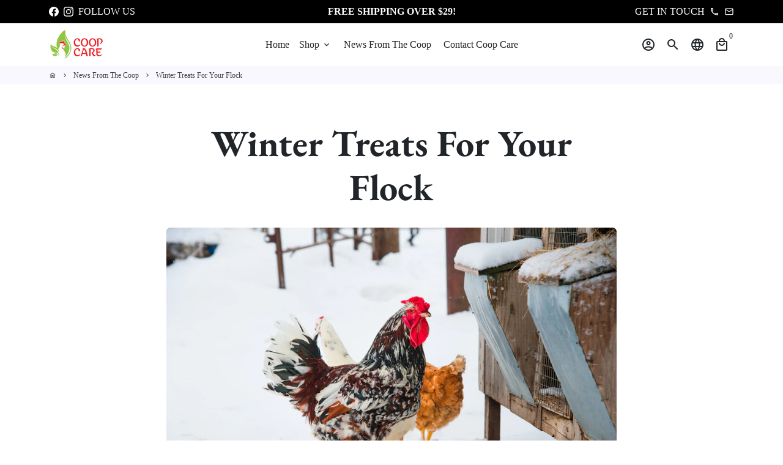

--- FILE ---
content_type: text/css
request_url: https://coopcare.com/cdn/shop/t/3/assets/bold-upsell-custom.css?v=150135899998303055901617724044
body_size: -612
content:
/*# sourceMappingURL=/cdn/shop/t/3/assets/bold-upsell-custom.css.map?v=150135899998303055901617724044 */


--- FILE ---
content_type: text/javascript
request_url: https://coopcare.com/cdn/shop/t/3/assets/dbtfy-addons.min.js?v=147847616306787377951667404546
body_size: 23133
content:
(function() {
  /* start-dbtfy-addons */

  /* start-dbtfy-addtocart-animation */ function themeAddtocartAnimation(){} /* end-dbtfy-addtocart-animation */

  /* start-dbtfy-age-check */ function themeAgeCheck(){} function themeAgeCheckDestroy() {} /* end-dbtfy-age-check */

  /* start-dbtfy-automatic-geolocation */ function themeAutomaticGeolocation(){} /* end-dbtfy-automatic-geolocation */

  /* start-dbtfy-cart-countdown */ function themeCartCountdown() {var _0x92cc=["\x62\x6F\x64\x79","\x64\x62\x74\x66\x79","\x2E\x64\x62\x74\x66\x79\x2D\x63\x61\x72\x74\x5F\x63\x6F\x75\x6E\x74\x64\x6F\x77\x6E","\x24\x6F\x72\x69\x67\x69\x6E\x61\x6C\x4D\x73\x67","\x2E\x64\x62\x74\x66\x79\x2D\x63\x61\x72\x74\x5F\x63\x6F\x75\x6E\x74\x64\x6F\x77\x6E\x5F\x64\x65\x66\x61\x75\x6C\x74\x5F\x6D\x73\x67","\x24\x6D\x73\x67\x57\x68\x65\x6E\x4F\x76\x65\x72","\x2E\x64\x62\x74\x66\x79\x2D\x63\x61\x72\x74\x5F\x63\x6F\x75\x6E\x74\x64\x6F\x77\x6E\x5F\x6D\x73\x67\x5F\x74\x5F\x6F\x76\x65\x72","\x24\x63\x61\x72\x74\x43\x6F\x75\x6E\x74\x64\x6F\x77\x6E","\x61\x64\x64\x54\x6F\x43\x61\x72\x74\x46\x6F\x72\x6D","\x66\x6F\x72\x6D\x5B\x61\x63\x74\x69\x6F\x6E\x5E\x3D\x27\x2F\x63\x61\x72\x74\x2F\x61\x64\x64\x27\x5D","\x63\x61\x72\x74\x43\x6F\x75\x6E\x74","\x63\x61\x72\x74\x2D\x63\x6F\x75\x6E\x74","\x64\x61\x74\x61","\x74\x65\x78\x74\x4D\x69\x6E\x75\x74\x65\x73","\x73\x74\x72\x69\x6E\x67\x2D\x6D\x69\x6E\x75\x74\x65","\x74\x65\x78\x74\x53\x65\x63\x6F\x6E\x64\x73","\x73\x74\x72\x69\x6E\x67\x2D\x73\x65\x63\x6F\x6E\x64","\x68\x69\x64\x65","\x63\x61\x72\x74\x2D\x63\x6F\x75\x6E\x74\x64\x6F\x77\x6E\x2D\x61\x63\x74\x69\x76\x65","\x72\x65\x6D\x6F\x76\x65\x43\x6C\x61\x73\x73","\x61\x64\x64\x43\x6C\x61\x73\x73","\x2E\x6D\x69\x6E\x75\x74\x65\x73\x2D\x63\x61\x72\x74\x5F\x63\x6F\x75\x6E\x74\x64\x6F\x77\x6E","\x2E\x73\x65\x63\x6F\x6E\x64\x73\x2D\x63\x61\x72\x74\x5F\x63\x6F\x75\x6E\x74\x64\x6F\x77\x6E","\x67\x65\x74\x54\x69\x6D\x65","\x73\x68\x6F\x77","\x63\x61\x72\x74\x5F\x65\x6E\x64\x74\x69\x6D\x65","\x73\x65\x74\x49\x74\x65\x6D","\x66\x6C\x6F\x6F\x72","\x74\x65\x78\x74","\x6D\x69\x6E\x75\x74\x65\x73","\x70\x61\x72\x73\x65","\x67\x65\x74\x49\x74\x65\x6D","\x77\x69\x73\x68\x6C\x69\x73\x74\x41\x64\x64\x65\x64","\x61\x6A\x61\x78\x43\x61\x72\x74\x2E\x61\x66\x74\x65\x72\x43\x61\x72\x74\x4C\x6F\x61\x64","\x69\x74\x65\x6D\x5F\x63\x6F\x75\x6E\x74","\x6F\x6E","\x61\x66\x74\x65\x72\x52\x65\x63\x6F\x6D\x6D\x65\x6E\x64\x61\x74\x69\x6F\x6E\x4C\x6F\x61\x64"];function CartCountdown(){const _0x83ccx2=this;const _0x83ccx3=$(_0x92cc[0]);let _0x83ccx4;_0x83ccx5();function _0x83ccx5(){_0x83ccx2[_0x92cc[1]]= $(_0x92cc[2]);_0x83ccx2[_0x92cc[3]]= $(_0x92cc[4]);_0x83ccx2[_0x92cc[5]]= $(_0x92cc[6]);_0x83ccx2[_0x92cc[7]]= _0x83ccx2[_0x92cc[1]];_0x83ccx2[_0x92cc[8]]= $(_0x92cc[9]);_0x83ccx2[_0x92cc[10]]= _0x83ccx2[_0x92cc[1]][_0x92cc[12]](_0x92cc[11]);_0x83ccx2[_0x92cc[13]]= _0x83ccx2[_0x92cc[1]][_0x92cc[12]](_0x92cc[14]);_0x83ccx2[_0x92cc[15]]= _0x83ccx2[_0x92cc[1]][_0x92cc[12]](_0x92cc[16])}function _0x83ccx6(){_0x83ccx2[_0x92cc[7]][_0x92cc[17]]();_0x83ccx3[_0x92cc[19]](_0x92cc[18])}function _0x83ccx7(){clearInterval(_0x83ccx4)}function _0x83ccx8(){_0x83ccx2[_0x92cc[3]][_0x92cc[20]](_0x92cc[17]);_0x83ccx2[_0x92cc[5]][_0x92cc[19]](_0x92cc[17])}function _0x83ccx9(_0x83ccxa){const _0x83ccxb=$(_0x92cc[21]);const _0x83ccxc=$(_0x92cc[22]);const _0x83ccxd= new Date(_0x83ccxa)[_0x92cc[23]]();const _0x83ccxe= new Date()[_0x92cc[23]]();if((_0x83ccxe- _0x83ccxd)> 0){_0x83ccx2[_0x92cc[7]][_0x92cc[24]]();_0x83ccx8();return};sessionStorage[_0x92cc[26]](_0x92cc[25],_0x83ccxa);function _0x83ccxf(_0x83ccx10){const _0x83ccxe= new Date()[_0x92cc[23]]();const _0x83ccx11=_0x83ccxd- _0x83ccxe;const _0x83ccx12=Math[_0x92cc[27]]((_0x83ccx11% (1000* 60* 60))/ (1000* 60));const _0x83ccx13=Math[_0x92cc[27]]((_0x83ccx11% (1000* 60))/ 1000);if(!_0x83ccx13&& _0x83ccx13!== 0){_0x83ccx7();return};if(_0x83ccx12<= 0){_0x83ccxb[_0x92cc[17]]()}else {_0x83ccxb[_0x92cc[24]]();_0x83ccxb[_0x92cc[28]](_0x83ccx12+ _0x83ccx2[_0x92cc[13]])};_0x83ccxc[_0x92cc[28]](_0x83ccx13+ _0x83ccx2[_0x92cc[15]]);if(_0x83ccx10!== 1&& _0x83ccx12<= 0&& _0x83ccx13<= 0){_0x83ccx7();_0x83ccx8()}}_0x83ccxf(1);clearInterval(_0x83ccx4);_0x83ccx4= setInterval(_0x83ccxf,1000);_0x83ccx2[_0x92cc[7]][_0x92cc[24]]();_0x83ccx3[_0x92cc[20]](_0x92cc[18])}function _0x83ccx14(){const _0x83ccx15=_0x83ccx2[_0x92cc[1]][_0x92cc[12]](_0x92cc[29]);const _0x83ccx16=Date[_0x92cc[30]]( new Date());const _0x83ccx17= new Date(_0x83ccx16+ _0x83ccx15* 60* 1000);const _0x83ccx18=sessionStorage[_0x92cc[31]](_0x92cc[25]);if(window[_0x92cc[32]]){_0x83ccx9(_0x83ccx17);window[_0x92cc[32]]= false}else {if(sessionStorage[_0x92cc[25]]){_0x83ccx9(_0x83ccx18)}else {_0x83ccx9(_0x83ccx17)}}}if(sessionStorage[_0x92cc[25]]){const _0x83ccx17=sessionStorage[_0x92cc[31]](_0x92cc[25]);_0x83ccx9(_0x83ccx17)};_0x83ccx3[_0x92cc[35]](_0x92cc[33],function(_0x83ccx19,_0x83ccx1a){_0x83ccx5();_0x83ccx14();if(!_0x83ccx1a[_0x92cc[34]]){_0x83ccx7();_0x83ccx6()}});if(_0x83ccx2[_0x92cc[10]]=== 0){_0x83ccx7()}}CartCountdown();$(_0x92cc[0])[_0x92cc[35]](_0x92cc[36],function(_0x83ccx19){CartCountdown()})} function themeCartCountdownDestroy(){var _0xb403=["\x61\x6A\x61\x78\x43\x61\x72\x74\x2E\x61\x66\x74\x65\x72\x43\x61\x72\x74\x4C\x6F\x61\x64","\x6F\x6E","\x62\x6F\x64\x79","\x61\x66\x74\x65\x72\x52\x65\x63\x6F\x6D\x6D\x65\x6E\x64\x61\x74\x69\x6F\x6E\x4C\x6F\x61\x64","\x2E\x64\x62\x74\x66\x79\x2D\x63\x61\x72\x74\x5F\x63\x6F\x75\x6E\x74\x64\x6F\x77\x6E","\x71\x75\x65\x72\x79\x53\x65\x6C\x65\x63\x74\x6F\x72\x41\x6C\x6C","\x6C\x65\x6E\x67\x74\x68","\x72\x65\x6D\x6F\x76\x65","\x66\x6F\x72\x45\x61\x63\x68"];destroyCartCountdown();$(_0xb403[2])[_0xb403[1]](_0xb403[0],function(_0x82e8x1,_0x82e8x2){destroyCartCountdown()});$(_0xb403[2])[_0xb403[1]](_0xb403[3],function(_0x82e8x1){destroyCartCountdown()});function destroyCartCountdown(){const _0x82e8x4=document[_0xb403[5]](_0xb403[4]);_0x82e8x4[_0xb403[6]]&& _0x82e8x4[_0xb403[8]]((_0x82e8x5)=>{_0x82e8x5[_0xb403[7]]()})}} /* end-dbtfy-cart-countdown */

  /* start-dbtfy-cart-discount */ function themeCartDiscount(){} function themeCartDiscountDestroy() {} /* end-dbtfy-cart-discount */

  /* start-dbtfy-cart-goal */ function themeCartGoal(){var _0xe3da=["\x2E\x64\x62\x74\x66\x79\x2D\x63\x61\x72\x74\x5F\x67\x6F\x61\x6C","\x62\x65\x66\x6F\x72\x65\x2D\x61\x6D\x6F\x75\x6E\x74\x2D\x74\x65\x78\x74","\x64\x61\x74\x61","\x61\x66\x74\x65\x72\x2D\x61\x6D\x6F\x75\x6E\x74\x2D\x74\x65\x78\x74","\x67\x6F\x61\x6C\x2D\x72\x65\x61\x63\x68\x65\x64\x2D\x74\x65\x78\x74","\x2E\x63\x67\x2D\x77\x72\x61\x70\x70\x65\x72","\x2E\x63\x67\x2D\x66\x72\x65\x65\x2D\x73\x68\x69\x70\x70\x69\x6E\x67\x2D\x74\x65\x78\x74","\x2E\x63\x67\x2D\x70\x72\x6F\x67\x72\x65\x73\x73\x2D\x62\x61\x72","\x67\x6F\x61\x6C\x2D\x61\x6D\x6F\x75\x6E\x74","\x63\x61\x72\x74\x2D\x74\x6F\x74\x61\x6C\x2D\x63\x6F\x75\x6E\x74","\x63\x61\x72\x74\x2D\x74\x6F\x74\x61\x6C\x2D\x61\x6D\x6F\x75\x6E\x74","\x6C\x65\x6E\x67\x74\x68","\x23\x63\x75\x72\x72\x65\x6E\x63\x79\x2D\x6C\x69\x73\x74\x2D\x68\x65\x61\x64\x65\x72\x5B\x6E\x61\x6D\x65\x3D\x27\x63\x75\x72\x72\x65\x6E\x63\x79\x5F\x63\x6F\x64\x65\x27\x5D","\x73\x68\x6F\x70\x43\x75\x72\x72\x65\x6E\x63\x79","\x73\x74\x72\x69\x6E\x67\x73","\x76\x61\x6C","\x73\x70\x61\x6E\x2E\x63\x61\x72\x74\x5F\x67\x6F\x61\x6C\x5F\x61\x6D\x6F\x75\x6E\x74\x5F\x6E\x65\x77","\x6D\x6F\x6E\x65\x79","\x63\x6F\x6E\x76\x65\x72\x74\x41\x6C\x6C","\x74\x65\x78\x74","\x66\x69\x6E\x64","\x74\x6F\x74\x61\x6C\x5F\x70\x72\x69\x63\x65","\x3C\x73\x70\x61\x6E\x3E","\x3C\x2F\x73\x70\x61\x6E\x3E","\x6D\x6F\x6E\x65\x79\x46\x6F\x72\x6D\x61\x74","\x20\x3C\x73\x70\x61\x6E\x20\x63\x6C\x61\x73\x73\x3D\x22\x63\x67\x2D\x67\x6F\x61\x6C\x2D\x61\x6D\x6F\x75\x6E\x74\x20\x74\x65\x78\x74\x2D\x6D\x6F\x6E\x65\x79\x20\x74\x65\x78\x74\x2D\x73\x65\x63\x6F\x6E\x64\x61\x72\x79\x22\x3E\x3C\x73\x70\x61\x6E\x20\x63\x6C\x61\x73\x73\x3D\x22\x6D\x6F\x6E\x65\x79\x22\x3E","\x66\x6F\x72\x6D\x61\x74\x4D\x6F\x6E\x65\x79","\x43\x75\x72\x72\x65\x6E\x63\x79","\x3C\x2F\x73\x70\x61\x6E\x3E\x3C\x2F\x73\x70\x61\x6E\x3E\x20","\x68\x74\x6D\x6C","\x77\x69\x64\x74\x68","","\x25","\x63\x73\x73","\x73\x68\x6F\x77","\x69\x74\x65\x6D\x5F\x63\x6F\x75\x6E\x74","\x68\x69\x64\x65","\x61\x6A\x61\x78\x43\x61\x72\x74\x2E\x61\x66\x74\x65\x72\x43\x61\x72\x74\x4C\x6F\x61\x64","\x6F\x6E","\x62\x6F\x64\x79"];function CartGoal(_0xfba7x2){var _0xfba7x3=$(_0xe3da[0]),_0xfba7x4=_0xfba7x3[_0xe3da[2]](_0xe3da[1]),_0xfba7x5=_0xfba7x3[_0xe3da[2]](_0xe3da[3]),_0xfba7x6=_0xfba7x3[_0xe3da[2]](_0xe3da[4]),_0xfba7x7=$(_0xe3da[5]),_0xfba7x8=$(_0xe3da[6]),_0xfba7x9=$(_0xe3da[7]),_0xfba7xa=parseFloat(_0xfba7x3[_0xe3da[2]](_0xe3da[8])),_0xfba7xb=parseInt(_0xfba7x3[_0xe3da[2]](_0xe3da[9])),_0xfba7xc=parseFloat(_0xfba7x3[_0xe3da[2]](_0xe3da[10]));if(!_0xfba7x3[_0xe3da[11]]){return};var _0xfba7xd=$(_0xe3da[12]),_0xfba7xe=theme[_0xe3da[14]][_0xe3da[13]];if(_0xfba7xd[_0xe3da[11]]){var _0xfba7xf=_0xfba7xd[_0xe3da[15]]();Currency[_0xe3da[18]](_0xfba7xe,_0xfba7xf,_0xe3da[16],_0xe3da[17])};if(_0xfba7xd[_0xe3da[11]]&& _0xfba7xf!== _0xfba7xe){_0xfba7xa= parseFloat(_0xfba7x3[_0xe3da[20]](_0xe3da[16])[_0xe3da[19]]())* 100};if(_0xfba7x2){_0xfba7xc= _0xfba7x2[_0xe3da[21]]/ 100};var _0xfba7x10=parseInt(_0xfba7xa- _0xfba7xc),_0xfba7x11=0,_0xfba7x12=`${_0xe3da[22]}${_0xfba7x6}${_0xe3da[23]}`;if(_0xfba7x10> 0){var _0xfba7x13=theme[_0xe3da[14]][_0xe3da[24]];_0xfba7x11= (_0xfba7xa- _0xfba7x10)* 100/ _0xfba7xa;_0xfba7x12= `${_0xe3da[22]}${_0xfba7x4}${_0xe3da[25]}${theme[_0xe3da[27]][_0xe3da[26]](_0xfba7x10* 100,_0xfba7x13)}${_0xe3da[28]}${_0xfba7x5}${_0xe3da[23]}`}else {_0xfba7x11= 100};_0xfba7x8[_0xe3da[29]](_0xfba7x12);_0xfba7x9[_0xe3da[33]](_0xe3da[30],`${_0xe3da[31]}${_0xfba7x11}${_0xe3da[32]}`);_0xfba7x7[_0xe3da[34]]();if(_0xfba7x2){if(!_0xfba7x2[_0xe3da[35]]){_0xfba7x7[_0xe3da[36]]()}}else {if(_0xfba7xb=== 0){_0xfba7x7[_0xe3da[36]]()}}}CartGoal();$(_0xe3da[39])[_0xe3da[38]](_0xe3da[37],function(_0xfba7x14,_0xfba7x2){CartGoal(_0xfba7x2)})} function themeCartGoalDestroy() {var _0xa940=["\x61\x6A\x61\x78\x43\x61\x72\x74\x2E\x61\x66\x74\x65\x72\x43\x61\x72\x74\x4C\x6F\x61\x64","\x6F\x6E","\x62\x6F\x64\x79","\x2E\x64\x62\x74\x66\x79\x2D\x63\x61\x72\x74\x5F\x67\x6F\x61\x6C","\x71\x75\x65\x72\x79\x53\x65\x6C\x65\x63\x74\x6F\x72\x41\x6C\x6C","\x6C\x65\x6E\x67\x74\x68","\x72\x65\x6D\x6F\x76\x65","\x66\x6F\x72\x45\x61\x63\x68"];destroyCartGoal();$(_0xa940[2])[_0xa940[1]](_0xa940[0],function(_0xc392x1,_0xc392x2){destroyCartGoal()});function destroyCartGoal(){const _0xc392x4=document[_0xa940[4]](_0xa940[3]);_0xc392x4[_0xa940[5]]&& _0xc392x4[_0xa940[7]]((_0xc392x5)=>{_0xc392x5[_0xa940[6]]()})}} /* end-dbtfy-cart-goal */

  /* start-dbtfy-cart-upsell */ function themeCartUpsell(){var _0x5ab5=["\x2E\x64\x62\x74\x66\x79\x2D\x63\x61\x72\x74\x5F\x75\x70\x73\x65\x6C\x6C","\x71\x75\x65\x72\x79\x53\x65\x6C\x65\x63\x74\x6F\x72","\x69\x74\x65\x6D\x73","\x6C\x65\x6E\x67\x74\x68","\x2E\x63\x75\x2D\x77\x72\x61\x70\x70\x65\x72\x20\x2E\x63\x75\x2D\x73\x70\x65\x63\x69\x66\x69\x63\x2D\x75\x70\x73\x65\x6C\x6C\x5B\x64\x61\x74\x61\x2D\x6F\x66\x66\x65\x72\x2D\x68\x61\x6E\x64\x6C\x65\x3D\x27","\x68\x61\x6E\x64\x6C\x65","\x27\x5D","\x70\x75\x73\x68","\x2E\x63\x75\x2D\x77\x72\x61\x70\x70\x65\x72\x20\x2E\x63\x75\x2D\x73\x70\x65\x63\x69\x66\x69\x63\x2D\x75\x70\x73\x65\x6C\x6C\x5B\x64\x61\x74\x61\x2D\x74\x72\x69\x67\x67\x65\x72\x2D\x68\x61\x6E\x64\x6C\x65\x3D\x27","\x3C\x64\x69\x76\x20\x63\x6C\x61\x73\x73\x3D\x22\x63\x61\x72\x64\x2D\x67\x72\x6F\x75\x70\x20\x73\x70\x61\x63\x65\x72\x2D\x74\x6F\x70\x20\x73\x70\x65\x63\x69\x66\x69\x63\x2D\x75\x70\x73\x65\x6C\x6C\x22\x3E\x3C\x2F\x64\x69\x76\x3E","\x2E\x64\x72\x61\x77\x65\x72\x5F\x5F\x69\x6E\x6E\x65\x72\x20\x2E\x63\x61\x72\x74\x5F\x5F\x72\x6F\x77\x3A\x65\x71\x28\x27","\x27\x29","\x64\x61\x74\x61\x2D\x6F\x66\x66\x65\x72\x2D\x68\x61\x6E\x64\x6C\x65","\x61\x74\x74\x72","\x69\x6E\x41\x72\x72\x61\x79","\x63\x6C\x6F\x6E\x65","\x64\x72\x61\x77\x65\x72","\x61\x70\x70\x65\x6E\x64","\x69\x6E\x69\x74","\x61\x6A\x61\x78\x43\x61\x72\x74","\x70\x61\x67\x65","\x2E\x63\x75\x2D\x73\x70\x65\x63\x69\x66\x69\x63\x2D\x75\x70\x73\x65\x6C\x6C","\x66\x69\x6E\x64","\x2E\x63\x61\x72\x74\x5F\x5F\x72\x6F\x77\x3A\x65\x71\x28\x27","\x23\x63\x61\x72\x74\x46\x6F\x72\x6D","\x2E\x63\x75\x2D\x72\x65\x70\x6C\x61\x63\x65\x2D\x6F\x66\x66\x65\x72","\x71\x75\x61\x6E\x74\x69\x74\x79","\x76\x61\x6C","\x2E\x71\x74\x79\x2D\x69\x6E\x70\x75\x74","\x65\x61\x63\x68","\x63\x68\x69\x6C\x64\x72\x65\x6E","\x61\x70\x70\x65\x6E\x64\x54\x6F","\x2E\x63\x75\x2D\x77\x72\x61\x70\x70\x65\x72\x20\x2E\x63\x75\x2D\x67\x65\x6E\x65\x72\x61\x6C\x2D\x75\x70\x73\x65\x6C\x6C\x5B\x64\x61\x74\x61\x2D\x6F\x66\x66\x65\x72\x2D\x68\x61\x6E\x64\x6C\x65\x3D\x27","\x2E\x63\x75\x2D\x77\x72\x61\x70\x70\x65\x72\x20\x2E\x63\x75\x2D\x67\x65\x6E\x65\x72\x61\x6C\x2D\x75\x70\x73\x65\x6C\x6C","\x23\x43\x61\x72\x74\x43\x6F\x6E\x74\x61\x69\x6E\x65\x72\x20\x2E\x64\x72\x61\x77\x65\x72\x5F\x5F\x69\x6E\x6E\x65\x72","\x23\x63\x61\x72\x74\x46\x6F\x72\x6D\x20\x2E\x64\x62\x74\x66\x79\x5F\x6D\x61\x69\x6E\x5F\x63\x61\x72\x74\x5F\x63\x6F\x6E\x74\x61\x69\x6E\x65\x72","\x23\x61\x6A\x61\x78\x43\x61\x72\x74\x46\x6F\x72\x6D\x20\x2E\x63\x61\x72\x74\x2D\x70\x72\x6F\x64\x75\x63\x74\x73","\x2E\x61\x6A\x61\x78\x63\x61\x72\x74\x5F\x5F\x67\x65\x6E\x65\x72\x61\x6C\x2D\x75\x70\x73\x65\x6C\x6C","\x3C\x64\x69\x76\x20\x63\x6C\x61\x73\x73\x3D\x22\x63\x61\x72\x64\x2D\x67\x72\x6F\x75\x70\x20\x73\x70\x61\x63\x65\x72\x2D\x74\x6F\x70\x20\x67\x65\x6E\x65\x72\x61\x6C\x2D\x75\x70\x73\x65\x6C\x6C\x22\x3E\x3C\x2F\x64\x69\x76\x3E","\x72\x65\x6D\x6F\x76\x65","","\x3C\x64\x69\x76\x20\x63\x6C\x61\x73\x73\x3D\x22\x61\x6A\x61\x78\x63\x61\x72\x74\x5F\x5F\x67\x65\x6E\x65\x72\x61\x6C\x2D\x75\x70\x73\x65\x6C\x6C\x20\x64\x72\x61\x77\x65\x72\x5F\x5F\x69\x6E\x6E\x65\x72\x2D\x73\x65\x63\x74\x69\x6F\x6E\x20\x63\x61\x72\x64\x2D\x67\x72\x6F\x75\x70\x22\x3E\x3C\x2F\x64\x69\x76\x3E","\x2E\x67\x65\x6E\x65\x72\x61\x6C\x2D\x75\x70\x73\x65\x6C\x6C","\x63\x68\x61\x6E\x67\x65","\x61\x64\x64\x45\x76\x65\x6E\x74\x4C\x69\x73\x74\x65\x6E\x65\x72","\x66\x6F\x72\x45\x61\x63\x68","\x2E\x63\x75\x2D\x73\x65\x6C\x65\x63\x74","\x71\x75\x65\x72\x79\x53\x65\x6C\x65\x63\x74\x6F\x72\x41\x6C\x6C","\x76\x61\x72\x69\x61\x6E\x74\x49\x6D\x67","\x64\x61\x74\x61\x73\x65\x74","\x73\x65\x6C\x65\x63\x74\x65\x64\x4F\x70\x74\x69\x6F\x6E\x73","\x75\x6E\x64\x65\x66\x69\x6E\x65\x64","\x73\x72\x63","\x73\x65\x74\x41\x74\x74\x72\x69\x62\x75\x74\x65","\x2E\x63\x75\x2D\x76\x61\x72\x69\x61\x6E\x74\x2D\x69\x6D\x67","\x2E\x63\x75\x2D\x70\x72\x6F\x64\x75\x63\x74\x2D\x77\x72\x61\x70\x70\x65\x72","\x63\x6C\x6F\x73\x65\x73\x74","\x76\x61\x72\x69\x61\x6E\x74\x55\x72\x6C","\x68\x72\x65\x66","\x2E\x63\x75\x2D\x70\x72\x6F\x64\x75\x63\x74\x2D\x6E\x61\x6D\x65\x20\x61","\x2E\x63\x75\x2D\x75\x70\x73\x65\x6C\x6C","\x2E\x69\x6D\x61\x67\x65\x2D\x6C\x69\x6E\x6B","\x2E\x63\x75\x2D\x61\x64\x64\x74\x6F\x63\x61\x72\x74\x2D\x62\x74\x6E","\x63\x6C\x69\x63\x6B","\x70\x72\x65\x76\x65\x6E\x74\x44\x65\x66\x61\x75\x6C\x74","\x74\x61\x72\x67\x65\x74","\x2E\x63\x75\x2D\x66\x6F\x72\x6D","\x63\x61\x72\x74\x54\x79\x70\x65","\x73\x65\x74\x74\x69\x6E\x67\x73","\x6C\x6F\x61\x64\x69\x6E\x67\x53\x74\x61\x74\x65","\x63\x75\x2D\x72\x65\x70\x6C\x61\x63\x65\x2D\x6F\x66\x66\x65\x72","\x63\x6F\x6E\x74\x61\x69\x6E\x73","\x63\x6C\x61\x73\x73\x4C\x69\x73\x74","\x6C\x69\x6E\x65","\x2E\x63\x61\x72\x74\x5F\x5F\x72\x6F\x77","\x50\x4F\x53\x54","\x2F\x63\x61\x72\x74\x2F\x63\x68\x61\x6E\x67\x65\x2E\x6A\x73","\x6A\x73\x6F\x6E","\x61\x6A\x61\x78","\x2F\x63\x61\x72\x74","\x61\x73\x73\x69\x67\x6E","\x6C\x6F\x63\x61\x74\x69\x6F\x6E","\x75\x70\x64\x61\x74\x65","\x61\x6A\x61\x78\x43\x61\x72\x74\x2E\x61\x66\x74\x65\x72\x43\x61\x72\x74\x4C\x6F\x61\x64","\x64\x65\x73\x74\x72\x6F\x79","\x6F\x6E","\x62\x6F\x64\x79","\x28","\x72\x65\x73\x70\x6F\x6E\x73\x65\x54\x65\x78\x74","\x29","\x6D\x65\x73\x73\x61\x67\x65","\x73\x74\x61\x74\x75\x73","\x3C\x64\x69\x76\x20\x63\x6C\x61\x73\x73\x3D\x22\x65\x72\x72\x6F\x72\x73\x20\x71\x74\x79\x2D\x65\x72\x72\x6F\x72\x22\x3E","\x64\x65\x73\x63\x72\x69\x70\x74\x69\x6F\x6E","\x3C\x2F\x64\x69\x76\x3E","\x61\x66\x74\x65\x72","\x61\x64\x64\x49\x74\x65\x6D\x46\x72\x6F\x6D\x46\x6F\x72\x6D","\x74\x65\x6D\x70\x6C\x61\x74\x65\x2D\x63\x61\x72\x74","\x68\x61\x73\x43\x6C\x61\x73\x73","\x67\x65\x74\x43\x61\x72\x74"];function CartUpsell(){const _0x498ax2=document[_0x5ab5[1]](_0x5ab5[0]);if(!_0x498ax2){return};function _0x498ax3(_0x498ax4,_0x498ax5){var _0x498ax6=[];for(let _0x498ax7 in _0x498ax4[_0x5ab5[2]]){if($(`${_0x5ab5[4]}${_0x498ax4[_0x5ab5[2]][_0x498ax7][_0x5ab5[5]]}${_0x5ab5[6]}`)[_0x5ab5[3]]){_0x498ax6[_0x5ab5[7]](_0x498ax4[_0x5ab5[2]][_0x498ax7][_0x5ab5[5]])}};for(let _0x498ax7 in _0x498ax4[_0x5ab5[2]]){var _0x498ax8=$(`${_0x5ab5[8]}${_0x498ax4[_0x5ab5[2]][_0x498ax7][_0x5ab5[5]]}${_0x5ab5[6]}`);var _0x498ax9=$(`${_0x5ab5[9]}`);var _0x498axa=$(`${_0x5ab5[10]}${_0x498ax7}${_0x5ab5[11]}`);$[_0x5ab5[29]](_0x498ax8,function(){let _0x498axb=$(this),_0x498axc=_0x498axb[_0x5ab5[13]](_0x5ab5[12]);if($[_0x5ab5[14]](_0x498axc,_0x498ax6)===  -1){var _0x498axd=_0x498axb[_0x5ab5[15]]();if(_0x498ax5=== _0x5ab5[16]){_0x498ax9[_0x5ab5[17]](_0x498axd);theme[_0x5ab5[19]][_0x5ab5[18]]({enableQtySelectors:false})}else {if(_0x498ax5=== _0x5ab5[20]){const _0x498axe=$(_0x5ab5[24])[_0x5ab5[22]](`${_0x5ab5[23]}${_0x498ax7}${_0x5ab5[11]}`)[_0x5ab5[22]](_0x5ab5[21]);if(_0x498axe[_0x5ab5[3]]=== 0){$(_0x5ab5[24])[_0x5ab5[22]](`${_0x5ab5[23]}${_0x498ax7}${_0x5ab5[11]}`)[_0x5ab5[17]](_0x498axd)}}};if(_0x498axd[_0x5ab5[22]](_0x5ab5[25])[_0x5ab5[3]]){_0x498axd[_0x5ab5[22]](_0x5ab5[28])[_0x5ab5[27]](_0x498ax4[_0x5ab5[2]][_0x498ax7][_0x5ab5[26]])}}});if(_0x498ax9[_0x5ab5[30]]()[_0x5ab5[3]]> 0){const _0x498axf=_0x498axa[_0x5ab5[22]](_0x5ab5[21]);if(_0x498axf[_0x5ab5[3]]=== 0){_0x498ax9[_0x5ab5[31]](_0x498axa)}}}}function _0x498ax10(_0x498ax4,_0x498ax5){var _0x498ax6=[];for(var _0x498ax7 in _0x498ax4[_0x5ab5[2]]){if($(`${_0x5ab5[32]}${_0x498ax4[_0x5ab5[2]][_0x498ax7][_0x5ab5[5]]}${_0x5ab5[6]}`)[_0x5ab5[3]]){_0x498ax6[_0x5ab5[7]](_0x498ax4[_0x5ab5[2]][_0x498ax7][_0x5ab5[5]])}};var _0x498ax11=$(_0x5ab5[33]),_0x498ax12=$(_0x5ab5[34]),_0x498ax13=$(_0x5ab5[35]),_0x498ax14=$(_0x5ab5[36]),_0x498ax15=$(_0x5ab5[37]),_0x498ax16=$(`${_0x5ab5[38]}`);_0x498ax15[_0x5ab5[39]]();$[_0x5ab5[29]](_0x498ax11,function(){if($[_0x5ab5[14]]($(this)[_0x5ab5[13]](_0x5ab5[12]),_0x498ax6)===  -1){if(_0x498ax5=== _0x5ab5[16]){($(_0x5ab5[37])[_0x5ab5[3]])?_0x5ab5[40]:_0x498ax12[_0x5ab5[17]](`${_0x5ab5[41]}`);$(this)[_0x5ab5[15]]()[_0x5ab5[31]](_0x5ab5[37]);theme[_0x5ab5[19]][_0x5ab5[18]]({enableQtySelectors:false})}else {if(_0x498ax5=== _0x5ab5[20]){_0x498ax16[_0x5ab5[17]]($(this)[_0x5ab5[15]]())}else {($(_0x5ab5[37])[_0x5ab5[3]])?_0x5ab5[40]:_0x498ax12[_0x5ab5[17]](`${_0x5ab5[41]}`);$(this)[_0x5ab5[15]]()[_0x5ab5[31]](_0x5ab5[37]);theme[_0x5ab5[19]][_0x5ab5[18]]({enableQtySelectors:false});_0x498ax16[_0x5ab5[17]]($(this)[_0x5ab5[15]]())}}}});if(_0x498ax16[_0x5ab5[30]]()[_0x5ab5[3]]> 0){const _0x498ax17=_0x498ax13[_0x5ab5[22]](_0x5ab5[42]);if(_0x498ax17[_0x5ab5[3]]=== 0){_0x498ax16[_0x5ab5[31]](_0x498ax13)}}}function _0x498ax18(){document[_0x5ab5[47]](_0x5ab5[46])[_0x5ab5[45]]((_0x498ax19)=>{_0x498ax19[_0x5ab5[44]](_0x5ab5[43],()=>{let _0x498ax1a=_0x498ax19;_0x498ax1b(_0x498ax1a);_0x498ax1e(_0x498ax1a)})});function _0x498ax1b(_0x498ax1c){let _0x498ax1d=_0x498ax1c[_0x5ab5[50]][0][_0x5ab5[49]][_0x5ab5[48]];if( typeof _0x498ax1d!== _0x5ab5[51]){_0x498ax1c[_0x5ab5[56]](_0x5ab5[55])[_0x5ab5[1]](_0x5ab5[54])[_0x5ab5[53]](_0x5ab5[52],_0x498ax1d)}}function _0x498ax1e(_0x498ax1c){let _0x498ax1f=_0x498ax1c[_0x5ab5[50]][0][_0x5ab5[49]][_0x5ab5[57]];_0x498ax1c[_0x5ab5[56]](_0x5ab5[60])[_0x5ab5[1]](_0x5ab5[59])[_0x5ab5[53]](_0x5ab5[58],_0x498ax1f);_0x498ax1c[_0x5ab5[56]](_0x5ab5[55])[_0x5ab5[1]](_0x5ab5[61])[_0x5ab5[53]](_0x5ab5[58],_0x498ax1f)}let _0x498ax20=document[_0x5ab5[47]](_0x5ab5[62]);_0x498ax20[_0x5ab5[45]]((_0x498ax21)=>{_0x498ax21[_0x5ab5[44]](_0x5ab5[63],(_0x498ax22)=>{_0x498ax22[_0x5ab5[64]]();let _0x498ax23=_0x498ax22[_0x5ab5[65]][_0x5ab5[56]](_0x5ab5[62]);let _0x498ax24=_0x498ax23[_0x5ab5[56]](_0x5ab5[66]);const _0x498ax5=theme[_0x5ab5[68]][_0x5ab5[67]];theme[_0x5ab5[69]][_0x5ab5[18]](_0x498ax23);if(_0x498ax23[_0x5ab5[72]][_0x5ab5[71]](_0x5ab5[70])){let _0x498ax25=Number(_0x498ax23[_0x5ab5[56]](_0x5ab5[74])[_0x5ab5[49]][_0x5ab5[73]]);$[_0x5ab5[78]]({type:_0x5ab5[75],url:_0x5ab5[76],dataType:_0x5ab5[77],async:false,data:{"\x6C\x69\x6E\x65":_0x498ax25,"\x71\x75\x61\x6E\x74\x69\x74\x79":0}})};ShopifyAPI[_0x5ab5[96]](_0x498ax24,()=>{if(_0x498ax5=== _0x5ab5[20]){window[_0x5ab5[81]][_0x5ab5[80]](_0x5ab5[79])}else {if(_0x498ax5=== _0x5ab5[16]){theme[_0x5ab5[19]][_0x5ab5[82]]();$(_0x5ab5[86])[_0x5ab5[85]](_0x5ab5[83],function(_0x498ax26,_0x498ax4){theme[_0x5ab5[69]][_0x5ab5[84]](_0x498ax23)})}}},(_0x498ax27,_0x498ax28,_0x498ax29)=>{const _0x498ax2a=eval(`${_0x5ab5[87]}${_0x498ax27[_0x5ab5[88]]}${_0x5ab5[89]}`);theme[_0x5ab5[69]][_0x5ab5[84]](_0x498ax23);if(_0x498ax2a[_0x5ab5[90]]){if(_0x498ax2a[_0x5ab5[91]]=== 422){_0x498ax23[_0x5ab5[95]](`${_0x5ab5[92]}${_0x498ax2a[_0x5ab5[93]]}${_0x5ab5[94]}`)}}})})});const _0x498ax5=theme[_0x5ab5[68]][_0x5ab5[67]];const _0x498ax2b=document[_0x5ab5[86]][_0x5ab5[72]][_0x5ab5[71]](_0x5ab5[97]);if(_0x498ax5=== _0x5ab5[16]&& _0x498ax2b){theme[_0x5ab5[19]][_0x5ab5[18]]()}}$(_0x5ab5[86])[_0x5ab5[85]](_0x5ab5[83],function(_0x498ax26,_0x498ax4){if(_0x498ax4[_0x5ab5[2]][_0x5ab5[3]]){if($(_0x5ab5[86])[_0x5ab5[98]](_0x5ab5[97])){_0x498ax3(_0x498ax4);_0x498ax10(_0x498ax4)}else {_0x498ax3(_0x498ax4,_0x5ab5[16]);_0x498ax10(_0x498ax4,_0x5ab5[16])};_0x498ax18()}});if($(_0x5ab5[86])[_0x5ab5[98]](_0x5ab5[97])){ShopifyAPI[_0x5ab5[99]]((_0x498ax4)=>{if(_0x498ax4[_0x5ab5[2]][_0x5ab5[3]]){_0x498ax3(_0x498ax4,_0x5ab5[20]);_0x498ax10(_0x498ax4,_0x5ab5[20]);_0x498ax18()}})}}CartUpsell()} function themeCartUpsellDestroy() {var _0xef8a=["\x61\x6A\x61\x78\x43\x61\x72\x74\x2E\x61\x66\x74\x65\x72\x43\x61\x72\x74\x4C\x6F\x61\x64","\x6F\x6E","\x62\x6F\x64\x79","\x2E\x64\x62\x74\x66\x79\x2D\x63\x61\x72\x74\x5F\x75\x70\x73\x65\x6C\x6C","\x71\x75\x65\x72\x79\x53\x65\x6C\x65\x63\x74\x6F\x72\x41\x6C\x6C","\x6C\x65\x6E\x67\x74\x68","\x72\x65\x6D\x6F\x76\x65","\x66\x6F\x72\x45\x61\x63\x68"];destroyCartUpsell();$(_0xef8a[2])[_0xef8a[1]](_0xef8a[0],function(_0xe1bax1,_0xe1bax2){destroyCartUpsell()});function destroyCartUpsell(){const _0xe1bax4=document[_0xef8a[4]](_0xef8a[3]);_0xe1bax4[_0xef8a[5]]&& _0xe1bax4[_0xef8a[7]]((_0xe1bax5)=>{_0xe1bax5[_0xef8a[6]]()})}} /* end-dbtfy-cart-upsell */

  /* start-dbtfy-collection-addtocart */ function themeCollectionAddtocart(){var _0x4b88=["\x2E\x64\x62\x74\x66\x79\x2D\x63\x6F\x6C\x6C\x65\x63\x74\x69\x6F\x6E\x5F\x61\x64\x64\x74\x6F\x63\x61\x72\x74","\x71\x75\x65\x72\x79\x53\x65\x6C\x65\x63\x74\x6F\x72\x41\x6C\x6C","\x62\x74\x6E\x2D\x6F\x75\x74\x6C\x69\x6E\x65\x2D\x70\x72\x69\x6D\x61\x72\x79","\x62\x74\x6E\x2D\x2D\x70\x72\x69\x6D\x61\x72\x79","\x6C\x65\x6E\x67\x74\x68","\x63\x61\x72\x74","\x76\x61\x72\x69\x61\x6E\x74\x5F\x69\x64","\x6D\x61\x70","\x69\x74\x65\x6D\x73","\x2E\x63\x61\x2D\x73\x65\x6C\x65\x63\x74","\x71\x75\x65\x72\x79\x53\x65\x6C\x65\x63\x74\x6F\x72","\x2E\x63\x61\x2D\x62\x75\x74\x74\x6F\x6E","\x75\x73\x65\x72\x41\x67\x65\x6E\x74","\x74\x65\x73\x74","\x72\x65\x73\x69\x7A\x65","\x61\x64\x64\x45\x76\x65\x6E\x74\x4C\x69\x73\x74\x65\x6E\x65\x72","\x6F\x72\x69\x65\x6E\x74\x61\x74\x69\x6F\x6E\x63\x68\x61\x6E\x67\x65","\x64\x61\x74\x61\x2D\x68\x61\x73\x2D\x63\x68\x61\x6E\x67\x65\x2D\x65\x76\x65\x6E\x74","\x68\x61\x73\x41\x74\x74\x72\x69\x62\x75\x74\x65","\x63\x68\x61\x6E\x67\x65","\x63\x6C\x69\x63\x6B","\x64\x61\x74\x61\x2D\x68\x61\x73\x2D\x63\x6C\x69\x63\x6B\x2D\x65\x76\x65\x6E\x74","\x61\x64\x64","\x63\x6C\x61\x73\x73\x4C\x69\x73\x74","\x72\x65\x6D\x6F\x76\x65","\x73\x65\x6C\x65\x63\x74\x65\x64\x49\x6E\x64\x65\x78","\x76\x61\x6C\x75\x65","\x69\x6E\x63\x6C\x75\x64\x65\x73","\x66\x6F\x72\x45\x61\x63\x68","\x6F\x70\x74\x69\x6F\x6E\x73","\x66\x72\x6F\x6D","\x74\x72\x75\x65","\x73\x65\x74\x41\x74\x74\x72\x69\x62\x75\x74\x65","\x68\x74\x6D\x6C","\x3A\x73\x65\x6C\x65\x63\x74\x65\x64","\x63\x68\x69\x6C\x64\x72\x65\x6E","\x77\x69\x64\x74\x68","\x74\x65\x78\x74\x2D\x61\x6C\x69\x67\x6E\x2D\x6C\x61\x73\x74","","\x63\x73\x73","\x74\x65\x78\x74\x2D\x69\x6E\x64\x65\x6E\x74","\x62\x6F\x64\x79","\x70\x72\x65\x70\x65\x6E\x64\x54\x6F","\x3C\x73\x70\x61\x6E\x20\x63\x6C\x61\x73\x73\x3D\x22\x74\x65\x6D\x70\x66\x6F\x72\x53\x69\x7A\x65\x22\x3E","\x3C\x2F\x73\x70\x61\x6E\x3E","\x61\x6A\x61\x78\x43\x61\x72\x74\x2E\x61\x66\x74\x65\x72\x43\x61\x72\x74\x4C\x6F\x61\x64","\x6F\x6E","\x61\x66\x74\x65\x72\x52\x65\x63\x6F\x6D\x6D\x65\x6E\x64\x61\x74\x69\x6F\x6E\x4C\x6F\x61\x64"];async function CollectionAddtocart(){const _0x6998x2=document[_0x4b88[1]](_0x4b88[0]);const _0x6998x3=_0x4b88[2];const _0x6998x4=_0x4b88[3];if(!_0x6998x2[_0x4b88[4]]){return};const _0x6998x5=theme[_0x4b88[5]];const _0x6998x6=_0x6998x5[_0x4b88[8]][_0x4b88[7]]((_0x6998x7)=>{return _0x6998x7[_0x4b88[6]]});_0x6998x2[_0x4b88[28]](function(_0x6998x8){const _0x6998x9=_0x6998x8[_0x4b88[10]](_0x4b88[9]);const _0x6998xa=_0x6998x8[_0x4b88[10]](_0x4b88[11]);const _0x6998xb=/^((?!chrome|android).)*safari/i[_0x4b88[13]](navigator[_0x4b88[12]]);if(_0x6998xb){_0x6998x11(_0x6998x9);window[_0x4b88[15]](_0x4b88[14],function(){_0x6998x11(_0x6998x9)});window[_0x4b88[15]](_0x4b88[16],function(){_0x6998x11(_0x6998x9)})};if(!_0x6998x9[_0x4b88[18]](_0x4b88[17])){_0x6998x9[_0x4b88[15]](_0x4b88[19],function(){_0x6998xa[_0x4b88[20]]()})};if(!_0x6998xa[_0x4b88[18]](_0x4b88[21])){_0x6998xa[_0x4b88[15]](_0x4b88[20],function(){_0x6998xe(_0x6998x9,_0x6998xa)})};_0x6998x9[_0x4b88[23]][_0x4b88[22]](_0x6998x3);_0x6998x9[_0x4b88[23]][_0x4b88[24]](_0x6998x4);_0x6998x9[_0x4b88[25]]= 0;Array[_0x4b88[30]](_0x6998x9[_0x4b88[29]])[_0x4b88[28]]((_0x6998xc)=>{const _0x6998xd=+_0x6998xc[_0x4b88[26]];if(_0x6998x6[_0x4b88[27]](_0x6998xd)){_0x6998x9[_0x4b88[23]][_0x4b88[24]](_0x6998x3);_0x6998x9[_0x4b88[23]][_0x4b88[22]](_0x6998x4);_0x6998x9[_0x4b88[26]]= _0x6998xd}});_0x6998x9[_0x4b88[32]](_0x4b88[17],_0x4b88[31]);_0x6998xa[_0x4b88[32]](_0x4b88[21],_0x4b88[31])});function _0x6998xe(_0x6998xf,_0x6998x10){_0x6998xf[_0x4b88[23]][_0x4b88[24]](_0x6998x3);_0x6998xf[_0x4b88[23]][_0x4b88[22]](_0x6998x4);_0x6998x10[_0x4b88[23]][_0x4b88[24]](_0x6998x3);_0x6998x10[_0x4b88[23]][_0x4b88[22]](_0x6998x4)}function _0x6998x11(_0x6998xf){var _0x6998x12=$(_0x6998xf);var _0x6998x13=_0x6998x15(_0x6998x12[_0x4b88[35]](_0x4b88[34])[_0x4b88[33]]());var _0x6998x14=_0x6998x12[_0x4b88[36]]()- _0x6998x13;_0x6998x12[_0x4b88[39]](_0x4b88[37],_0x4b88[38]);_0x6998x12[_0x4b88[39]](_0x4b88[40],(_0x6998x14/ 2)- 2);function _0x6998x15(_0x6998x16){var _0x6998x17=$(`${_0x4b88[43]}${_0x6998x16}${_0x4b88[44]}`)[_0x4b88[42]](_0x4b88[41]);var _0x6998x18=_0x6998x17[_0x4b88[36]]();_0x6998x17[_0x4b88[24]]();return _0x6998x18}}}CollectionAddtocart();$(_0x4b88[41])[_0x4b88[46]](_0x4b88[45],function(_0x6998x19){CollectionAddtocart()});$(_0x4b88[41])[_0x4b88[46]](_0x4b88[47],function(_0x6998x19){CollectionAddtocart()})} function themeCollectionAddtocartDestroy() {var _0xcd1f=["\x64\x62\x74\x66\x79\x2D\x63\x6F\x6C\x6C\x65\x63\x74\x69\x6F\x6E\x5F\x61\x64\x64\x74\x6F\x63\x61\x72\x74\x2D\x64\x65\x73\x74\x72\x6F\x79","\x61\x64\x64","\x63\x6C\x61\x73\x73\x4C\x69\x73\x74","\x62\x6F\x64\x79","\x61\x6A\x61\x78\x43\x61\x72\x74\x2E\x61\x66\x74\x65\x72\x43\x61\x72\x74\x4C\x6F\x61\x64","\x6F\x6E","\x61\x66\x74\x65\x72\x52\x65\x63\x6F\x6D\x6D\x65\x6E\x64\x61\x74\x69\x6F\x6E\x4C\x6F\x61\x64","\x2E\x64\x62\x74\x66\x79\x2D\x63\x6F\x6C\x6C\x65\x63\x74\x69\x6F\x6E\x5F\x61\x64\x64\x74\x6F\x63\x61\x72\x74","\x71\x75\x65\x72\x79\x53\x65\x6C\x65\x63\x74\x6F\x72\x41\x6C\x6C","\x6C\x65\x6E\x67\x74\x68","\x72\x65\x6D\x6F\x76\x65","\x66\x6F\x72\x45\x61\x63\x68"];document[_0xcd1f[3]][_0xcd1f[2]][_0xcd1f[1]](_0xcd1f[0]);destroyCollectionAddtocart();$(_0xcd1f[3])[_0xcd1f[5]](_0xcd1f[4],function(_0x62ccx1,_0x62ccx2){destroyCollectionAddtocart()});$(_0xcd1f[3])[_0xcd1f[5]](_0xcd1f[6],function(_0x62ccx1){destroyCollectionAddtocart()});function destroyCollectionAddtocart(){const _0x62ccx4=document[_0xcd1f[8]](_0xcd1f[7]);_0x62ccx4[_0xcd1f[9]]&& _0x62ccx4[_0xcd1f[11]]((_0x62ccx5)=>{_0x62ccx5[_0xcd1f[10]]()})}} /* end-dbtfy-collection-addtocart */

  /* start-dbtfy-color-swatches */ function themeColorSwatches(){var _0x6096=["\x73\x74\x72\x69\x6E\x67\x73","\x2E\x69\x6E\x70\x75\x74\x2D\x63\x6F\x6C\x6F\x72\x5F\x73\x77\x61\x74\x63\x68\x65\x73","\x71\x75\x65\x72\x79\x53\x65\x6C\x65\x63\x74\x6F\x72\x41\x6C\x6C","\x64\x61\x74\x61\x2D\x68\x61\x73\x2D\x63\x68\x61\x6E\x67\x65\x2D\x65\x76\x65\x6E\x74","\x68\x61\x73\x41\x74\x74\x72\x69\x62\x75\x74\x65","\x63\x68\x61\x6E\x67\x65","\x2E\x63\x75\x73\x74\x6F\x6D\x5F\x73\x77\x61\x74\x63\x68\x5F\x65\x6C\x65\x6D\x65\x6E\x74\x73","\x63\x6C\x6F\x73\x65\x73\x74","\x2E\x6C\x61\x62\x65\x6C\x2D\x63\x6F\x6C\x6F\x72\x5F\x73\x77\x61\x74\x63\x68\x65\x73","\x71\x75\x65\x72\x79\x53\x65\x6C\x65\x63\x74\x6F\x72","\x64\x61\x74\x61\x2D\x6C\x61\x62\x65\x6C","\x67\x65\x74\x41\x74\x74\x72\x69\x62\x75\x74\x65","\x73\x65\x63\x74\x69\x6F\x6E\x49\x64","\x64\x61\x74\x61\x73\x65\x74","\x41\x64\x64\x54\x6F\x43\x61\x72\x74\x46\x6F\x72\x6D\x2D\x2D","","\x67\x65\x74\x45\x6C\x65\x6D\x65\x6E\x74\x42\x79\x49\x64","\x69\x6E\x64\x65\x78","\x76\x61\x6C\x75\x65","\x69\x6E\x6E\x65\x72\x48\x54\x4D\x4C","\x3A\x20\x3C\x73\x70\x61\x6E\x20\x63\x6C\x61\x73\x73\x3D\x22\x76\x61\x72\x69\x61\x6E\x74\x2D\x6C\x61\x62\x65\x6C\x2D\x6F\x70\x74\x69\x6F\x6E\x2D\x76\x61\x6C\x75\x65\x22\x3E","\x3C\x2F\x73\x70\x61\x6E\x3E","\x2E\x73\x69\x6E\x67\x6C\x65\x2D\x6F\x70\x74\x69\x6F\x6E\x2D\x73\x65\x6C\x65\x63\x74\x6F\x72\x5F\x5F\x72\x61\x64\x69\x6F\x5B\x64\x61\x74\x61\x2D\x69\x6E\x64\x65\x78\x3D\x22\x6F\x70\x74\x69\x6F\x6E","\x22\x5D\x5B\x76\x61\x6C\x75\x65\x3D\x22","\x22\x5D","\x63\x68\x65\x63\x6B\x65\x64","\x64\x69\x73\x70\x61\x74\x63\x68\x45\x76\x65\x6E\x74","\x73\x65\x6C\x65\x63\x74\x2E\x73\x69\x6E\x67\x6C\x65\x2D\x6F\x70\x74\x69\x6F\x6E\x2D\x73\x65\x6C\x65\x63\x74\x6F\x72\x5F\x5F\x72\x61\x64\x69\x6F\x5B\x64\x61\x74\x61\x2D\x69\x6E\x64\x65\x78\x3D\x22\x6F\x70\x74\x69\x6F\x6E","\x61\x64\x64\x45\x76\x65\x6E\x74\x4C\x69\x73\x74\x65\x6E\x65\x72","\x74\x72\x75\x65","\x73\x65\x74\x41\x74\x74\x72\x69\x62\x75\x74\x65","\x66\x6F\x72\x45\x61\x63\x68","\x2E\x69\x6E\x70\x75\x74\x2D\x63\x6F\x6C\x6F\x72\x5F\x73\x77\x61\x74\x63\x68\x65\x73\x2D\x2D\x70\x72\x6F\x64\x75\x63\x74\x2D\x67\x72\x69\x64","\x70\x72\x6F\x64\x75\x63\x74\x49\x64","\x50\x72\x6F\x64\x75\x63\x74\x53\x65\x6C\x65\x63\x74\x2D","\x6F\x70\x74\x69\x6F\x6E","\x6F\x70\x74\x69\x6F\x6E\x31","\x6F\x70\x74\x69\x6F\x6E\x32","\x6F\x70\x74\x69\x6F\x6E\x33","\x66\x69\x6E\x64","\x66\x72\x6F\x6D","\x69\x6D\x61\x67\x65","\x70\x72\x69\x63\x65","\x63\x6F\x6D\x70\x61\x72\x65\x41\x74\x50\x72\x69\x63\x65","\x2E\x67\x72\x69\x64\x2D\x70\x72\x6F\x64\x75\x63\x74","\x2E\x70\x72\x6F\x64\x75\x63\x74\x2D\x2D\x69\x6D\x61\x67\x65","\x2E\x70\x72\x6F\x64\x75\x63\x74\x2D\x68\x6F\x76\x65\x72\x2D\x69\x6D\x61\x67\x65\x20\x69\x6D\x67","\x2E\x67\x72\x69\x64\x2D\x70\x72\x6F\x64\x75\x63\x74\x5F\x5F\x69\x6D\x61\x67\x65\x2D\x6C\x69\x6E\x6B\x2C\x20\x2E\x67\x72\x69\x64\x2D\x70\x72\x6F\x64\x75\x63\x74\x5F\x5F\x6D\x65\x74\x61","\x2E\x67\x72\x69\x64\x2D\x70\x72\x6F\x64\x75\x63\x74\x5F\x5F\x70\x72\x69\x63\x65\x2D\x77\x72\x61\x70","\x2E\x70\x72\x69\x63\x65\x2D\x72\x65\x67\x75\x6C\x61\x72","\x2E\x70\x72\x69\x63\x65\x2D\x63\x6F\x6D\x70\x61\x72\x65","\x63\x73\x2D\x61\x63\x74\x69\x76\x65","\x61\x64\x64","\x63\x6C\x61\x73\x73\x4C\x69\x73\x74","\x73\x72\x63\x73\x65\x74","\x72\x65\x6D\x6F\x76\x65\x41\x74\x74\x72\x69\x62\x75\x74\x65","\x73\x72\x63","\x6C\x65\x6E\x67\x74\x68","\x68\x72\x65\x66","\x3F\x76\x61\x72\x69\x61\x6E\x74\x3D","\x73\x70\x6C\x69\x74","\x3C\x73\x70\x61\x6E\x20\x63\x6C\x61\x73\x73\x3D\x22\x6D\x6F\x6E\x65\x79\x22\x3E","\x6D\x6F\x6E\x65\x79\x46\x6F\x72\x6D\x61\x74","\x66\x6F\x72\x6D\x61\x74\x4D\x6F\x6E\x65\x79","\x43\x75\x72\x72\x65\x6E\x63\x79","\x6F\x6E\x2D\x73\x61\x6C\x65","\x74\x65\x78\x74\x2D\x73\x65\x63\x6F\x6E\x64\x61\x72\x79","\x61\x72\x69\x61\x2D\x6C\x61\x62\x65\x6C","\x73\x61\x6C\x65\x50\x72\x69\x63\x65","\x72\x65\x6D\x6F\x76\x65","\x72\x65\x67\x75\x6C\x61\x72\x50\x72\x69\x63\x65","\x68\x69\x64\x65","\x20","\x23\x63\x75\x72\x72\x65\x6E\x63\x79\x2D\x6C\x69\x73\x74\x2D\x68\x65\x61\x64\x65\x72\x5B\x6E\x61\x6D\x65\x3D\x27\x64\x62\x74\x66\x79\x2D\x63\x75\x73\x74\x6F\x6D\x2D\x63\x75\x72\x72\x65\x6E\x63\x69\x65\x73\x27\x5D","\x73\x68\x6F\x70\x43\x75\x72\x72\x65\x6E\x63\x79","\x63\x75\x72\x72\x65\x6E\x74\x43\x75\x72\x72\x65\x6E\x63\x79","\x63\x6F\x6E\x76\x65\x72\x74\x41\x6C\x6C","\x73\x68\x6F\x70\x69\x66\x79\x3A\x73\x65\x63\x74\x69\x6F\x6E\x3A\x6C\x6F\x61\x64","\x6F\x6E","\x61\x66\x74\x65\x72\x52\x65\x63\x6F\x6D\x6D\x65\x6E\x64\x61\x74\x69\x6F\x6E\x4C\x6F\x61\x64","\x62\x6F\x64\x79"];function ColorSwatches(){const _0x9d1ex2=theme[_0x6096[0]];const _0x9d1ex3=document[_0x6096[2]](_0x6096[1]);_0x9d1ex3[_0x6096[31]]((_0x9d1ex4)=>{if(_0x9d1ex4[_0x6096[4]](_0x6096[3])){return};_0x9d1ex4[_0x6096[28]](_0x6096[5],()=>{const _0x9d1ex5=_0x9d1ex4[_0x6096[7]](_0x6096[6]);const _0x9d1ex6=_0x9d1ex5[_0x6096[9]](_0x6096[8]);const _0x9d1ex7=_0x9d1ex6[_0x6096[11]](_0x6096[10]);const _0x9d1ex8=_0x9d1ex4[_0x6096[13]][_0x6096[12]];const _0x9d1ex9=document[_0x6096[16]](`${_0x6096[14]}${_0x9d1ex8}${_0x6096[15]}`);if(!_0x9d1ex9){return};const _0x9d1exa=_0x9d1ex4[_0x6096[13]][_0x6096[17]];const _0x9d1exb=_0x9d1ex4[_0x6096[18]];_0x9d1ex6[_0x6096[19]]= `${_0x6096[15]}${_0x9d1ex7}${_0x6096[20]}${_0x9d1exb}${_0x6096[21]}`;const _0x9d1exc=_0x9d1ex9[_0x6096[9]](`${_0x6096[22]}${_0x9d1exa}${_0x6096[23]}${_0x9d1exb}${_0x6096[24]}`);if(_0x9d1exc){_0x9d1exc[_0x6096[25]]= true;_0x9d1exc[_0x6096[26]]( new Event(_0x6096[5]));return};const _0x9d1exd=_0x9d1ex9[_0x6096[9]](`${_0x6096[27]}${_0x9d1exa}${_0x6096[24]}`);if(_0x9d1exd){_0x9d1exd[_0x6096[18]]= _0x9d1exb;_0x9d1exd[_0x6096[26]]( new Event(_0x6096[5]))}});_0x9d1ex4[_0x6096[30]](_0x6096[3],_0x6096[29])});const _0x9d1exe=document[_0x6096[2]](_0x6096[32]);_0x9d1exe[_0x6096[31]]((_0x9d1exf)=>{_0x9d1exf[_0x6096[28]](_0x6096[5],()=>{const _0x9d1ex10=_0x9d1exf[_0x6096[11]](_0x6096[18]);const _0x9d1ex11=_0x9d1exf[_0x6096[13]][_0x6096[33]];const _0x9d1ex12=document[_0x6096[16]](`${_0x6096[34]}${_0x9d1ex11}${_0x6096[15]}`);const _0x9d1ex13=_0x9d1ex12[_0x6096[2]](_0x6096[35]);const _0x9d1ex14=Array[_0x6096[40]](_0x9d1ex13)[_0x6096[39]]((_0x9d1ex15)=>{const _0x9d1ex16=_0x9d1ex15[_0x6096[13]][_0x6096[36]];const _0x9d1ex17=_0x9d1ex15[_0x6096[13]][_0x6096[37]];const _0x9d1ex18=_0x9d1ex15[_0x6096[13]][_0x6096[38]];return _0x9d1ex16=== _0x9d1ex10|| _0x9d1ex17=== _0x9d1ex10|| _0x9d1ex18=== _0x9d1ex10});if(!_0x9d1ex14){return};const _0x9d1ex19=_0x9d1ex14[_0x6096[11]](_0x6096[18]);const _0x9d1ex1a=_0x9d1ex14[_0x6096[13]][_0x6096[41]];const _0x9d1ex1b=_0x9d1ex14[_0x6096[13]][_0x6096[42]];const _0x9d1ex1c=_0x9d1ex14[_0x6096[13]][_0x6096[43]];const _0x9d1ex1d=_0x9d1exf[_0x6096[7]](_0x6096[44]);const _0x9d1ex1e=_0x9d1ex1d?_0x9d1ex1d[_0x6096[9]](_0x6096[45]):null;const _0x9d1ex1f=_0x9d1ex1d?_0x9d1ex1d[_0x6096[9]](_0x6096[46]):null;const _0x9d1ex20=_0x9d1ex1d?_0x9d1ex1d[_0x6096[2]](_0x6096[47]):null;const _0x9d1ex21=_0x9d1ex1d?_0x9d1ex1d[_0x6096[9]](_0x6096[48]):null;const _0x9d1ex22=_0x9d1ex21?_0x9d1ex21[_0x6096[9]](_0x6096[49]):null;const _0x9d1ex23=_0x9d1ex21?_0x9d1ex21[_0x6096[9]](_0x6096[50]):null;if(_0x9d1ex1d){_0x9d1ex1d[_0x6096[53]][_0x6096[52]](_0x6096[51])};if(_0x9d1ex1e&& _0x9d1ex1a){_0x9d1ex1e[_0x6096[55]](_0x6096[54]);_0x9d1ex1e[_0x6096[56]]= _0x9d1ex1a;if(_0x9d1ex1f){_0x9d1ex1f[_0x6096[56]]= _0x9d1ex1a;_0x9d1ex1f[_0x6096[55]](_0x6096[54])}};if(_0x9d1ex20&& _0x9d1ex20[_0x6096[57]]){_0x9d1ex20[_0x6096[31]]((_0x9d1ex24)=>{const _0x9d1ex25=_0x9d1ex24[_0x6096[58]];_0x9d1ex24[_0x6096[58]]= `${_0x6096[15]}${_0x9d1ex25[_0x6096[60]](_0x6096[59])[0]}${_0x6096[59]}${_0x9d1ex19}${_0x6096[15]}`})};if(_0x9d1ex22|| _0x9d1ex23){if(_0x9d1ex22){_0x9d1ex22[_0x6096[19]]= `${_0x6096[61]}${theme[_0x6096[64]][_0x6096[63]](+_0x9d1ex1b,theme[_0x6096[0]][_0x6096[62]])}${_0x6096[21]}`;if(_0x9d1ex1c&& _0x9d1ex23){_0x9d1ex22[_0x6096[53]][_0x6096[52]](_0x6096[65],_0x6096[66]);_0x9d1ex22[_0x6096[30]](_0x6096[67],_0x9d1ex2[_0x6096[68]])}else {_0x9d1ex22[_0x6096[53]][_0x6096[69]](_0x6096[65],_0x6096[66]);_0x9d1ex22[_0x6096[30]](_0x6096[67],_0x9d1ex2[_0x6096[70]])}};if(_0x9d1ex1c&& _0x9d1ex23){_0x9d1ex23[_0x6096[53]][_0x6096[69]](_0x6096[71]);_0x9d1ex23[_0x6096[19]]= `${_0x6096[61]}${theme[_0x6096[64]][_0x6096[63]](+_0x9d1ex1c,theme[_0x6096[0]][_0x6096[62]])}${_0x6096[21]}`}else {_0x9d1ex23[_0x6096[53]][_0x6096[52]](_0x6096[71]);_0x9d1ex23[_0x6096[19]]= _0x6096[72]}};var _0x9d1ex26=$(_0x6096[73]),_0x9d1ex27=theme[_0x6096[0]][_0x6096[74]];if(_0x9d1ex26[_0x6096[57]]&& _0x9d1ex27&& Currency[_0x6096[75]]){Currency[_0x6096[76]](_0x9d1ex27,Currency[_0x6096[75]])}})})}ColorSwatches();$(document)[_0x6096[78]](_0x6096[77],function(){ColorSwatches()});$(_0x6096[80])[_0x6096[78]](_0x6096[79],function(){ColorSwatches()})} function themeColorSwatchesDestroy() {var _0xc463=["\x64\x62\x74\x66\x79\x2D\x63\x6F\x6C\x6F\x72\x5F\x73\x77\x61\x74\x63\x68\x65\x73\x2D\x64\x65\x73\x74\x72\x6F\x79","\x61\x64\x64","\x63\x6C\x61\x73\x73\x4C\x69\x73\x74","\x62\x6F\x64\x79","\x73\x68\x6F\x70\x69\x66\x79\x3A\x73\x65\x63\x74\x69\x6F\x6E\x3A\x6C\x6F\x61\x64","\x6F\x6E","\x61\x66\x74\x65\x72\x52\x65\x63\x6F\x6D\x6D\x65\x6E\x64\x61\x74\x69\x6F\x6E\x4C\x6F\x61\x64","\x2E\x64\x62\x74\x66\x79\x2D\x63\x6F\x6C\x6F\x72\x5F\x73\x77\x61\x74\x63\x68\x65\x73","\x71\x75\x65\x72\x79\x53\x65\x6C\x65\x63\x74\x6F\x72\x41\x6C\x6C","\x6C\x65\x6E\x67\x74\x68","\x72\x65\x6D\x6F\x76\x65","\x66\x6F\x72\x45\x61\x63\x68"];document[_0xc463[3]][_0xc463[2]][_0xc463[1]](_0xc463[0]);destroyColorSwatches();$(document)[_0xc463[5]](_0xc463[4],function(){destroyColorSwatches()});$(_0xc463[3])[_0xc463[5]](_0xc463[6],function(_0x71e0x1){destroyColorSwatches()});function destroyColorSwatches(){const _0x71e0x3=document[_0xc463[8]](_0xc463[7]);_0x71e0x3[_0xc463[9]]&& _0x71e0x3[_0xc463[11]]((_0x71e0x4)=>{_0x71e0x4[_0xc463[10]]()})}} /* end-dbtfy-color-swatches */

  /* start-dbtfy-cookie-box */ function themeCookieBox(){} function themeCookieBoxDestroy() {} /* end-dbtfy-cookie-box */

  /* start-dbtfy-custom-currencies */ function themeCustomCurrencies(){var _0xda01=["\x5B\x6E\x61\x6D\x65\x3D\x27\x64\x62\x74\x66\x79\x2D\x63\x75\x73\x74\x6F\x6D\x2D\x63\x75\x72\x72\x65\x6E\x63\x69\x65\x73\x27\x5D","\x73\x65\x6C\x65\x63\x74\x5B\x6E\x61\x6D\x65\x3D\x27\x69\x64\x27\x5D","\x2E\x43\x61\x72\x74\x5F\x63\x75\x72\x72\x65\x6E\x63\x79\x69\x6E\x66\x6F","\x73\x68\x6F\x70\x43\x75\x72\x72\x65\x6E\x63\x79","\x73\x74\x72\x69\x6E\x67\x73","\x64\x65\x66\x61\x75\x6C\x74\x43\x75\x72\x72\x65\x6E\x63\x79","\x63\x75\x72\x72\x65\x6E\x63\x79\x43\x6F\x64\x65","\x67\x65\x74\x49\x74\x65\x6D","\x66\x6F\x72\x6D\x61\x74","\x63\x75\x72\x72\x65\x6E\x63\x79\x46\x6F\x72\x6D\x61\x74","\x6D\x6F\x6E\x65\x79\x5F\x77\x69\x74\x68\x5F\x63\x75\x72\x72\x65\x6E\x63\x79\x5F\x66\x6F\x72\x6D\x61\x74","\x6D\x6F\x6E\x65\x79\x46\x6F\x72\x6D\x61\x74\x73","\x6D\x6F\x6E\x65\x79\x57\x69\x74\x68\x43\x75\x72\x72\x65\x6E\x63\x79\x46\x6F\x72\x6D\x61\x74","\x6D\x6F\x6E\x65\x79\x5F\x66\x6F\x72\x6D\x61\x74","\x6D\x6F\x6E\x65\x79\x46\x6F\x72\x6D\x61\x74","\x63\x6F\x6E\x76\x65\x72\x74\x41\x6C\x6C","\x63\x75\x72\x72\x65\x6E\x74\x43\x75\x72\x72\x65\x6E\x63\x79","\x73\x69\x7A\x65","\x5B\x6E\x61\x6D\x65\x3D\x27\x64\x62\x74\x66\x79\x2D\x63\x75\x73\x74\x6F\x6D\x2D\x63\x75\x72\x72\x65\x6E\x63\x69\x65\x73\x27\x5D\x20\x6F\x70\x74\x69\x6F\x6E\x5B\x76\x61\x6C\x75\x65\x3D","\x5D","\x73\x65\x74\x49\x74\x65\x6D","\x68\x69\x64\x65","\x76\x61\x6C","\x63\x68\x61\x6E\x67\x65","\x6C\x65\x6E\x67\x74\x68","\x76\x61\x72\x69\x61\x6E\x74\x2D\x74\x69\x74\x6C\x65","\x64\x61\x74\x61","\x76\x61\x72\x69\x61\x6E\x74\x2D\x70\x72\x69\x63\x65","\x63\x6F\x6E\x76\x65\x72\x74","\x66\x6F\x72\x6D\x61\x74\x4D\x6F\x6E\x65\x79","","\x20\x2D\x20","\x68\x74\x6D\x6C","\x65\x61\x63\x68","\x6F\x70\x74\x69\x6F\x6E","\x66\x69\x6E\x64","\x61\x6A\x61\x78\x43\x61\x72\x74\x2E\x61\x66\x74\x65\x72\x43\x61\x72\x74\x4C\x6F\x61\x64","\x2E\x63\x61\x72\x74\x5F\x5F\x73\x75\x62\x74\x6F\x74\x61\x6C","\x71\x75\x65\x72\x79\x53\x65\x6C\x65\x63\x74\x6F\x72\x41\x6C\x6C","\x6F\x62\x73\x65\x72\x76\x65","\x66\x6F\x72\x45\x61\x63\x68","\x6F\x6E","\x62\x6F\x64\x79","\x2E\x64\x72\x61\x77\x65\x72\x5F\x5F\x69\x6E\x6E\x65\x72\x2D\x73\x65\x63\x74\x69\x6F\x6E\x2E\x43\x61\x72\x74\x5F\x63\x75\x72\x72\x65\x6E\x63\x79\x69\x6E\x66\x6F\x2C\x20\x23\x63\x61\x72\x74\x46\x6F\x72\x6D\x20\x2E\x43\x61\x72\x74\x5F\x63\x75\x72\x72\x65\x6E\x63\x79\x69\x6E\x66\x6F","\x74\x65\x78\x74","\x2E\x73\x65\x6C\x65\x63\x74\x65\x64\x2D\x63\x75\x72\x72\x65\x6E\x63\x79"];function CustomCurrencies(){var _0x5868x2=$(_0xda01[0]),_0x5868x3=$(_0xda01[1]),_0x5868x4=$(_0xda01[2]),_0x5868x5=theme[_0xda01[4]][_0xda01[3]],_0x5868x6=theme[_0xda01[4]][_0xda01[5]],_0x5868x7=localStorage[_0xda01[7]](_0xda01[6]);if(!_0x5868x2){return};Currency[_0xda01[8]]= theme[_0xda01[4]][_0xda01[9]];Currency[_0xda01[11]][_0x5868x5][_0xda01[10]]= theme[_0xda01[4]][_0xda01[12]];Currency[_0xda01[11]][_0x5868x5][_0xda01[13]]= theme[_0xda01[4]][_0xda01[14]];if(_0x5868x7== null){if(_0x5868x5!== _0x5868x6){Currency[_0xda01[15]](_0x5868x5,_0x5868x6)}else {Currency[_0xda01[16]]= _0x5868x6}}else {if(_0x5868x2[_0xda01[17]]()&& $(`${_0xda01[18]}${_0x5868x7}${_0xda01[19]}`)[_0xda01[17]]()=== 0){Currency[_0xda01[16]]= _0x5868x5;localStorage[_0xda01[20]](_0xda01[6],_0x5868x5)}else {if(_0x5868x7=== _0x5868x5){Currency[_0xda01[16]]= _0x5868x5;Currency[_0xda01[15]](_0x5868x5,_0x5868x7);_0x5868x4[_0xda01[21]]()}else {Currency[_0xda01[16]]= _0x5868x7;setTimeout(function(){Currency[_0xda01[15]](_0x5868x5,_0x5868x7)},1600)}}};_0x5868x2[_0xda01[22]](Currency[_0xda01[16]])[_0xda01[23]](function(){var _0x5868x8=$(this)[_0xda01[22]]();localStorage[_0xda01[20]](_0xda01[6],_0x5868x8)});setTimeout(function(){if(_0x5868x3[_0xda01[24]]){_0x5868x3[_0xda01[33]](function(){$(this)[_0xda01[35]](_0xda01[34])[_0xda01[33]](function(){var _0x5868x9=$(this)[_0xda01[26]](_0xda01[25]),_0x5868xa=parseFloat($(this)[_0xda01[26]](_0xda01[27]));if(!isNaN(_0x5868xa)){var _0x5868xb=Currency[_0xda01[28]](_0x5868xa,_0x5868x5,Currency[_0xda01[16]]),_0x5868xc=Currency[_0xda01[29]](_0x5868xb,Currency[_0xda01[11]][Currency[_0xda01[16]]][_0xda01[13]]);$(this)[_0xda01[32]](`${_0xda01[30]}${_0x5868x9}${_0xda01[31]}${_0x5868xc}${_0xda01[30]}`)}})})}},1500);$(_0xda01[42])[_0xda01[41]](_0xda01[36],function(_0x5868xd,_0x5868xe){_0x5868x13();const _0x5868xf=document[_0xda01[38]](_0xda01[37]);const _0x5868x10={attributes:true,childList:true,subtree:true};_0x5868xf[_0xda01[40]]((_0x5868x11)=>{const _0x5868x12= new MutationObserver(_0x5868x13);_0x5868x12[_0xda01[39]](_0x5868x11,_0x5868x10)})});_0x5868x13();function _0x5868x13(){Currency[_0xda01[15]](_0x5868x5,_0x5868x2[_0xda01[22]]());if(_0x5868x7=== _0x5868x5){$(_0xda01[43])[_0xda01[21]]()};$(_0xda01[45])[_0xda01[44]](Currency[_0xda01[16]])}}CustomCurrencies()} function themeCustomCurrenciesDestroy() {var _0xaf53=["\x61\x6A\x61\x78\x43\x61\x72\x74\x2E\x61\x66\x74\x65\x72\x43\x61\x72\x74\x4C\x6F\x61\x64","\x6F\x6E","\x62\x6F\x64\x79","\x2E\x64\x62\x74\x66\x79\x2D\x63\x75\x73\x74\x6F\x6D\x5F\x63\x75\x72\x72\x65\x6E\x63\x69\x65\x73","\x71\x75\x65\x72\x79\x53\x65\x6C\x65\x63\x74\x6F\x72\x41\x6C\x6C","\x2E\x43\x61\x72\x74\x5F\x63\x75\x72\x72\x65\x6E\x63\x79\x69\x6E\x66\x6F","\x6C\x65\x6E\x67\x74\x68","\x72\x65\x6D\x6F\x76\x65","\x66\x6F\x72\x45\x61\x63\x68"];destroyCustomCurrencies();$(_0xaf53[2])[_0xaf53[1]](_0xaf53[0],function(_0xc2ffx1,_0xc2ffx2){destroyCustomCurrencies()});function destroyCustomCurrencies(){const _0xc2ffx4=document[_0xaf53[4]](_0xaf53[3]);const _0xc2ffx5=document[_0xaf53[4]](_0xaf53[5]);_0xc2ffx4[_0xaf53[6]]&& _0xc2ffx4[_0xaf53[8]]((_0xc2ffx6)=>{_0xc2ffx6[_0xaf53[7]]()});_0xc2ffx5[_0xaf53[6]]&& _0xc2ffx5[_0xaf53[8]]((_0xc2ffx7)=>{_0xc2ffx7[_0xaf53[7]]()})}} /* end-dbtfy-custom-currencies */

  /* start-dbtfy-delivery-time */ function themeDeliveryTimeDestroy() {var _0x4bdc=["\x2E\x64\x62\x74\x66\x79\x2D\x64\x65\x6C\x69\x76\x65\x72\x79\x5F\x74\x69\x6D\x65","\x71\x75\x65\x72\x79\x53\x65\x6C\x65\x63\x74\x6F\x72\x41\x6C\x6C","\x6C\x65\x6E\x67\x74\x68","\x72\x65\x6D\x6F\x76\x65","\x66\x6F\x72\x45\x61\x63\x68"];destroyDeliveryTime();function destroyDeliveryTime(){const _0x557fx2=document[_0x4bdc[1]](_0x4bdc[0]);_0x557fx2[_0x4bdc[2]]&& _0x557fx2[_0x4bdc[4]]((_0x557fx3)=>{_0x557fx3[_0x4bdc[3]]()})}} /* end-dbtfy-delivery-time */

  /* start-dbtfy-discount-saved */ function themeDiscountSaved(){var _0x81fd=["\x2E\x64\x62\x74\x66\x79\x2D\x64\x69\x73\x63\x6F\x75\x6E\x74\x5F\x73\x61\x76\x65\x64","\x71\x75\x65\x72\x79\x53\x65\x6C\x65\x63\x74\x6F\x72\x41\x6C\x6C","\x6C\x65\x6E\x67\x74\x68","\x5B\x69\x64\x5E\x3D\x27\x4D\x61\x69\x6E\x50\x72\x6F\x64\x75\x63\x74\x53\x65\x6C\x65\x63\x74\x27\x5D","\x71\x75\x65\x72\x79\x53\x65\x6C\x65\x63\x74\x6F\x72","\x2E\x6E\x75\x6D\x62\x65\x72\x2D\x64\x69\x73\x63\x6F\x75\x6E\x74\x5F\x73\x61\x76\x65\x64","\x68\x69\x64\x65","\x61\x64\x64","\x63\x6C\x61\x73\x73\x4C\x69\x73\x74","\x66\x6F\x72\x45\x61\x63\x68","\x76\x61\x6C\x75\x65","\x2E\x64\x69\x73\x63\x6F\x75\x6E\x74\x5F\x73\x61\x76\x65\x64\x2D","","\x72\x65\x6D\x6F\x76\x65","\x5B\x64\x61\x74\x61\x2D\x73\x65\x63\x74\x69\x6F\x6E\x2D\x74\x79\x70\x65\x3D\x27\x70\x72\x6F\x64\x75\x63\x74\x2D\x74\x65\x6D\x70\x6C\x61\x74\x65\x27\x5D","\x63\x6C\x6F\x73\x65\x73\x74","\x63\x68\x61\x6E\x67\x65","\x61\x64\x64\x45\x76\x65\x6E\x74\x4C\x69\x73\x74\x65\x6E\x65\x72","\x2E\x70\x72\x6F\x64\x75\x63\x74\x2D\x66\x6F\x72\x6D\x5F\x5F\x69\x6E\x70\x75\x74\x2C\x20\x2E\x73\x69\x6E\x67\x6C\x65\x2D\x6F\x70\x74\x69\x6F\x6E\x2D\x72\x61\x64\x69\x6F"];DiscountSaved();function DiscountSaved(){const _0xbfa2x2=document[_0x81fd[1]](_0x81fd[0]);if(!_0xbfa2x2[_0x81fd[2]]){return};function _0xbfa2x3(_0xbfa2x4){const _0xbfa2x5=_0xbfa2x4[_0x81fd[4]](_0x81fd[3]);if(!_0xbfa2x5){return};const _0xbfa2x6=_0xbfa2x4[_0x81fd[1]](_0x81fd[5]);_0xbfa2x6[_0x81fd[9]]((_0xbfa2x7)=>{_0xbfa2x7[_0x81fd[8]][_0x81fd[7]](_0x81fd[6])});const _0xbfa2x8=_0xbfa2x5[_0x81fd[10]];if(!_0xbfa2x8){return};const _0xbfa2x9=_0xbfa2x4[_0x81fd[4]](`${_0x81fd[11]}${_0xbfa2x8}${_0x81fd[12]}`);if(_0xbfa2x9){_0xbfa2x9[_0x81fd[8]][_0x81fd[13]](_0x81fd[6])}}_0xbfa2x2[_0x81fd[9]]((_0xbfa2xa)=>{const _0xbfa2x4=_0xbfa2xa[_0x81fd[15]](_0x81fd[14]);if(!_0xbfa2x4){return};_0xbfa2x3(_0xbfa2x4);_0xbfa2x4[_0x81fd[1]](_0x81fd[18])[_0x81fd[9]]((_0xbfa2xb)=>{_0xbfa2xb[_0x81fd[17]](_0x81fd[16],()=>{_0xbfa2x3(_0xbfa2x4)})})})}} function themeDiscountSavedDestroy() {var _0x4cf5=["\x2E\x64\x62\x74\x66\x79\x2D\x64\x69\x73\x63\x6F\x75\x6E\x74\x5F\x73\x61\x76\x65\x64","\x71\x75\x65\x72\x79\x53\x65\x6C\x65\x63\x74\x6F\x72\x41\x6C\x6C","\x2E\x64\x62\x74\x66\x79\x2D\x73\x74\x69\x63\x6B\x79\x5F\x61\x64\x64\x74\x6F\x63\x61\x72\x74\x20\x2E\x64\x69\x73\x63\x6F\x75\x6E\x74\x2D\x73\x74\x69\x63\x6B\x79\x2D\x70\x72\x69\x63\x65","\x72\x65\x6D\x6F\x76\x65","\x66\x6F\x72\x45\x61\x63\x68"];destroyDiscountSaved();function destroyDiscountSaved(){const _0xc508x2=document[_0x4cf5[1]](_0x4cf5[0]);const _0xc508x3=document[_0x4cf5[1]](_0x4cf5[2]);_0xc508x2[_0x4cf5[4]]((_0xc508x4)=>{_0xc508x4[_0x4cf5[3]]()});_0xc508x3[_0x4cf5[4]]((_0xc508x5)=>{_0xc508x5[_0x4cf5[3]]()})}} /* end-dbtfy-discount-saved */

  /* start-dbtfy-facebook-messenger */ function themeFacebookMessengerDestroy() {} /* end-dbtfy-facebook-messenger */

  /* start-dbtfy-faq-page */ function themeFaqPage(){var _0x7897=["\x2E\x64\x62\x74\x66\x79\x2D\x66\x61\x71\x5F\x70\x61\x67\x65","\x6C\x65\x6E\x67\x74\x68","\x6A\x51\x75\x65\x72\x79\x55\x49\x50\x6C\x75\x67\x69\x6E\x4C\x69\x6E\x6B","\x76\x61\x72\x69\x61\x62\x6C\x65\x73","\x6A\x51\x75\x65\x72\x79\x55\x49\x41\x75\x74\x6F\x63\x6F\x6D\x70\x6C\x65\x74\x65\x50\x6C\x75\x67\x69\x6E\x4C\x69\x6E\x6B","\x6C\x6F\x61\x64\x53\x63\x72\x69\x70\x74","\x73\x65\x63\x74\x69\x6F\x6E\x2D\x69\x64","\x64\x61\x74\x61","\x2E\x66\x71\x2D\x6D\x61\x69\x6E","\x66\x69\x6E\x64","\x2E\x66\x70\x2D\x69\x74\x65\x6D","\x23\x46\x61\x71\x53\x65\x61\x72\x63\x68\x2D","","\x64\x61\x74\x61\x2D\x71\x75\x65\x73\x74\x69\x6F\x6E","\x61\x74\x74\x72","\x70\x75\x73\x68","\x65\x61\x63\x68","\x6D\x61\x78\x2D\x77\x69\x64\x74\x68","\x6F\x75\x74\x65\x72\x57\x69\x64\x74\x68","\x70\x78","\x63\x73\x73","\x75\x6C\x2E\x75\x69\x2D\x61\x75\x74\x6F\x63\x6F\x6D\x70\x6C\x65\x74\x65","\x2E\x74\x61\x62\x2D\x68\x65\x61\x64\x65\x72","\x2E\x66\x70\x2D\x69\x74\x65\x6D\x5B\x64\x61\x74\x61\x2D\x71\x75\x65\x73\x74\x69\x6F\x6E\x3D\x22","\x76\x61\x6C\x75\x65","\x69\x74\x65\x6D","\x22\x5D","\x73\x63\x72\x6F\x6C\x6C","\x74\x61\x62\x73","\x61\x75\x74\x6F\x63\x6F\x6D\x70\x6C\x65\x74\x65"];function FaqPage(){var _0x4d66x2=$(_0x7897[0]);if(!_0x4d66x2[_0x7897[1]]){return};theme[_0x7897[5]](theme[_0x7897[3]][_0x7897[2]],()=>{theme[_0x7897[5]](theme[_0x7897[3]][_0x7897[4]],_0x4d66x3)});function _0x4d66x3(){_0x4d66x2[_0x7897[16]](function(){var _0x4d66x4=$(this),_0x4d66x5=_0x4d66x4[_0x7897[9]](_0x7897[8])[_0x7897[7]](_0x7897[6]),_0x4d66x6=[],_0x4d66x7=_0x4d66x4[_0x7897[9]](_0x7897[10]),_0x4d66x8=_0x4d66x4[_0x7897[9]](`${_0x7897[11]}${_0x4d66x5}${_0x7897[12]}`);_0x4d66x7[_0x7897[16]](function(){_0x4d66x6[_0x7897[15]]($(this)[_0x7897[14]](_0x7897[13]))});_0x4d66x8[_0x7897[29]]({maxShowItems:5,source:_0x4d66x6,search:function(_0x4d66x9,_0x4d66xa){$(_0x7897[21])[_0x7897[20]](_0x7897[17],`${_0x7897[12]}${_0x4d66x8[_0x7897[18]]()}${_0x7897[19]}`)},select:function(_0x4d66x9,_0x4d66xa){const _0x4d66xb=$(`${_0x7897[23]}${_0x4d66xa[_0x7897[25]][_0x7897[24]]}${_0x7897[26]}`)[_0x7897[9]](_0x7897[22]);theme[_0x7897[28]][_0x7897[27]](_0x4d66xb)}})})}}FaqPage()} function themeFaqPageDestroy() {var _0x3673=["\x64\x62\x74\x66\x79\x2D\x66\x61\x71\x5F\x70\x61\x67\x65\x2D\x64\x65\x73\x74\x72\x6F\x79","\x61\x64\x64","\x63\x6C\x61\x73\x73\x4C\x69\x73\x74","\x62\x6F\x64\x79","\x2E\x64\x62\x74\x66\x79\x2D\x66\x61\x71\x5F\x70\x61\x67\x65","\x71\x75\x65\x72\x79\x53\x65\x6C\x65\x63\x74\x6F\x72","\x72\x65\x6D\x6F\x76\x65"];document[_0x3673[3]][_0x3673[2]][_0x3673[1]](_0x3673[0]);destroyFaqPage();function destroyFaqPage(){const _0xe64dx2=document[_0x3673[5]](_0x3673[4]);_0xe64dx2&& _0xe64dx2[_0x3673[6]]()}} /* end-dbtfy-faq-page */

  /* start-dbtfy-instagram-feed */ function themeInstagramFeed(){} function themeInstagramFeedDestroy() {} /* end-dbtfy-instagram-feed */

  /* start-dbtfy-inventory-quantity */ function themeInventoryQuantity(){var _0xbbd9=["\x2E\x64\x62\x74\x66\x79\x2D\x69\x6E\x76\x65\x6E\x74\x6F\x72\x79\x5F\x71\x75\x61\x6E\x74\x69\x74\x79","\x71\x75\x65\x72\x79\x53\x65\x6C\x65\x63\x74\x6F\x72","\x2E\x64\x62\x74\x66\x79\x2D\x69\x6E\x76\x65\x6E\x74\x6F\x72\x79\x5F\x71\x75\x61\x6E\x74\x69\x74\x79\x3A\x6E\x6F\x74\x28\x2E\x73\x74\x69\x63\x6B\x79\x5F\x69\x6E\x76\x65\x6E\x74\x6F\x72\x79\x5F\x71\x75\x61\x6E\x74\x69\x74\x79\x29","\x71\x75\x65\x72\x79\x53\x65\x6C\x65\x63\x74\x6F\x72\x41\x6C\x6C","\x6C\x65\x6E\x67\x74\x68","\x74\x65\x6D\x70\x6C\x61\x74\x65\x2D\x70\x72\x6F\x64\x75\x63\x74","\x63\x6F\x6E\x74\x61\x69\x6E\x73","\x63\x6C\x61\x73\x73\x4C\x69\x73\x74","\x62\x6F\x64\x79","\x2E\x73\x74\x69\x63\x6B\x79\x5F\x69\x6E\x76\x65\x6E\x74\x6F\x72\x79\x5F\x71\x75\x61\x6E\x74\x69\x74\x79","\x2E\x70\x72\x6F\x64\x75\x63\x74\x2D\x73\x69\x6E\x67\x6C\x65\x5B\x64\x61\x74\x61\x2D\x70\x72\x6F\x64\x75\x63\x74\x2D\x68\x61\x6E\x64\x6C\x65\x5D","\x63\x6C\x6F\x73\x65\x73\x74","\x70\x72\x6F\x64\x75\x63\x74\x48\x61\x6E\x64\x6C\x65","\x64\x61\x74\x61\x73\x65\x74","","\x64\x61\x74\x61\x2D\x73\x68\x6F\x77\x2D\x72\x61\x6E\x64\x6F\x6D\x2D\x76\x61\x6C\x75\x65\x73","\x68\x61\x73\x41\x74\x74\x72\x69\x62\x75\x74\x65","\x6D\x69\x6E","\x6D\x61\x78","\x73\x74\x6F\x72\x65\x64\x51\x75\x61\x6E\x74\x69\x74\x79\x2D","\x67\x65\x74\x49\x74\x65\x6D","\x2E\x72\x61\x6E\x64\x6F\x6D\x2D\x69\x6E\x76\x65\x6E\x74\x6F\x72\x79\x5F\x71\x75\x61\x6E\x74\x69\x74\x79","\x72\x61\x6E\x64\x6F\x6D","\x66\x6C\x6F\x6F\x72","\x69\x6E\x6E\x65\x72\x48\x54\x4D\x4C","\x73\x65\x74\x49\x74\x65\x6D","\x2E\x70\x72\x6F\x64\x75\x63\x74\x2D\x66\x6F\x72\x6D\x5F\x5F\x69\x6E\x70\x75\x74\x2C\x20\x2E\x73\x69\x6E\x67\x6C\x65\x2D\x6F\x70\x74\x69\x6F\x6E\x2D\x72\x61\x64\x69\x6F\x2C\x20\x2E\x69\x6E\x70\x75\x74\x2D\x63\x6F\x6C\x6F\x72\x5F\x73\x77\x61\x74\x63\x68\x65\x73","\x63\x68\x61\x6E\x67\x65","\x61\x64\x64\x45\x76\x65\x6E\x74\x4C\x69\x73\x74\x65\x6E\x65\x72","\x66\x6F\x72\x45\x61\x63\x68","\x2E\x73\x65\x6C\x65\x63\x74\x2D\x73\x74\x69\x63\x6B\x79\x5F\x61\x64\x64\x74\x6F\x63\x61\x72\x74","\x73\x74\x69\x63\x6B\x79\x41\x54\x43\x42\x75\x74\x74\x6F\x6E\x53\x74\x61\x74\x65\x43\x68\x61\x6E\x67\x65\x64","\x50\x72\x6F\x64\x75\x63\x74\x50\x61\x67\x65\x42\x75\x69\x6C\x74","\x5B\x64\x61\x74\x61\x2D\x70\x72\x6F\x64\x75\x63\x74\x2D\x68\x61\x6E\x64\x6C\x65\x5D","\x2E\x62\x74\x6E\x2D\x2D\x61\x64\x64\x2D\x74\x6F\x2D\x63\x61\x72\x74\x2C\x20\x2E\x6A\x73\x2D\x61\x64\x64\x2D\x74\x6F\x2D\x63\x61\x72\x74\x2D\x62\x75\x74\x74\x6F\x6E","\x70\x61\x72\x65\x6E\x74\x45\x6C\x65\x6D\x65\x6E\x74","\x3A\x64\x69\x73\x61\x62\x6C\x65\x64","\x6D\x61\x74\x63\x68\x65\x73","\x68\x69\x64\x64\x65\x6E","\x73\x65\x74\x41\x74\x74\x72\x69\x62\x75\x74\x65","\x63\x68\x69\x6C\x64\x72\x65\x6E","\x73\x74\x69\x63\x6B\x79\x5F\x69\x6E\x76\x65\x6E\x74\x6F\x72\x79\x5F\x71\x75\x61\x6E\x74\x69\x74\x79","\x2E\x73\x65\x6C\x65\x63\x74\x2D\x73\x74\x69\x63\x6B\x79\x5F\x61\x64\x64\x74\x6F\x63\x61\x72\x74\x20\x6F\x70\x74\x69\x6F\x6E\x3A\x63\x68\x65\x63\x6B\x65\x64","\x76\x61\x6C\x75\x65","\x5B\x69\x64\x5E\x3D\x27\x4D\x61\x69\x6E\x50\x72\x6F\x64\x75\x63\x74\x53\x65\x6C\x65\x63\x74\x27\x5D\x20\x6F\x70\x74\x69\x6F\x6E\x3A\x63\x68\x65\x63\x6B\x65\x64","\x72\x65\x6D\x6F\x76\x65\x41\x74\x74\x72\x69\x62\x75\x74\x65","\x2E\x71\x75\x61\x6E\x74\x69\x74\x79\x2D\x69\x74\x65\x6D\x2D\x69\x6E\x76\x65\x6E\x74\x6F\x72\x79\x5F\x71\x75\x61\x6E\x74\x69\x74\x79","\x71\x75\x61\x6E\x74\x69\x74\x79\x2D\x69\x74\x65\x6D\x2D","\x2D\x69\x6E\x76\x65\x6E\x74\x6F\x72\x79\x5F\x71\x75\x61\x6E\x74\x69\x74\x79","\x73\x6F\x6D\x65","\x66\x72\x6F\x6D"];function InventoryQuantity(){const _0xb910x2=document[_0xbbd9[1]](_0xbbd9[0]);if(!_0xb910x2){return};const _0xb910x3=document[_0xbbd9[3]](_0xbbd9[2]);if(!_0xb910x3[_0xbbd9[4]]){return};const _0xb910x4=document[_0xbbd9[8]][_0xbbd9[7]][_0xbbd9[6]](_0xbbd9[5]);const _0xb910x5=document[_0xbbd9[1]](_0xbbd9[9]);_0xb910x3[_0xbbd9[29]]((_0xb910x6)=>{const _0xb910x7=_0xb910x6[_0xbbd9[11]](_0xbbd9[10]);const _0xb910x8=_0xb910x7?_0xb910x7[_0xbbd9[13]][_0xbbd9[12]]:_0xbbd9[14];if(!_0xb910x8){return};const _0xb910x9=_0xb910x6[_0xbbd9[16]](_0xbbd9[15]);const _0xb910xa=+_0xb910x6[_0xbbd9[13]][_0xbbd9[17]];let _0xb910xb=+_0xb910x6[_0xbbd9[13]][_0xbbd9[18]];if(_0xb910x9){const _0xb910xc=+sessionStorage[_0xbbd9[20]](`${_0xbbd9[19]}${_0xb910x8}${_0xbbd9[14]}`)|| _0xbbd9[14];const _0xb910xd=_0xb910xc- 1;const _0xb910xe=_0xb910x6[_0xbbd9[1]](_0xbbd9[21]);let _0xb910xf=_0xb910xa;if(_0xb910xc){if(_0xb910xc!== _0xb910xa){_0xb910xf= Math[_0xbbd9[18]](_0xb910xd,_0xb910xa)}}else {_0xb910xf= Math[_0xbbd9[23]](Math[_0xbbd9[22]]()* (_0xb910xb- _0xb910xa+ 1))+ _0xb910xa};if(_0xb910xe){_0xb910xe[_0xbbd9[24]]= String(_0xb910xf)};if(_0xb910x4&& _0xb910x5){let _0xb910x10=_0xb910x5[_0xbbd9[1]](_0xbbd9[21]);_0xb910x10[_0xbbd9[24]]= String(_0xb910xf);_0xb910x14(_0xb910x5)};sessionStorage[_0xbbd9[25]](`${_0xbbd9[19]}${_0xb910x8}${_0xbbd9[14]}`,String(_0xb910xf))};const _0xb910x11=document[_0xbbd9[3]](_0xbbd9[26]);_0xb910x11[_0xbbd9[29]]((_0xb910x12)=>{_0xb910x12[_0xbbd9[28]](_0xbbd9[27],function(){_0xb910x14(_0xb910x6)})});const _0xb910x13=document[_0xbbd9[1]](_0xbbd9[30]);if(_0xb910x13){_0xb910x13[_0xbbd9[28]](_0xbbd9[27],()=>{if(_0xb910x4&& _0xb910x5){_0xb910x14(_0xb910x5)}});document[_0xbbd9[28]](_0xbbd9[31],()=>{_0xb910x14(_0xb910x5)})};_0xb910x14(_0xb910x6);if(_0xb910x4&& _0xb910x5){_0xb910x14(_0xb910x5)};document[_0xbbd9[28]](_0xbbd9[32],()=>{_0xb910x14(_0xb910x6)});function _0xb910x14(_0xb910x6){const _0xb910x9=_0xb910x6[_0xbbd9[16]](_0xbbd9[15]);const _0xb910x7=_0xb910x6[_0xbbd9[11]](_0xbbd9[33]);const _0xb910x15=_0xb910x7[_0xbbd9[1]](_0xbbd9[34]);const _0xb910x16=_0xb910x6[_0xbbd9[35]];if(_0xb910x15[_0xbbd9[37]](_0xbbd9[36])){_0xb910x6[_0xbbd9[39]](_0xbbd9[38],_0xbbd9[38]);if(_0xb910x16[_0xbbd9[40]][_0xbbd9[4]]=== 1){_0xb910x16[_0xbbd9[39]](_0xbbd9[38],_0xbbd9[38])};return};const _0xb910x17=_0xb910x6[_0xbbd9[7]][_0xbbd9[6]](_0xbbd9[41])?document[_0xbbd9[1]](_0xbbd9[42]):null;const _0xb910x18=_0xb910x17?_0xb910x17[_0xbbd9[43]]:_0xb910x7[_0xbbd9[1]](_0xbbd9[44])[_0xbbd9[43]];if(_0xb910x9){_0xb910x6[_0xbbd9[45]](_0xbbd9[38]);_0xb910x16[_0xbbd9[45]](_0xbbd9[38]);return};const _0xb910x19=_0xb910x6[_0xbbd9[3]](_0xbbd9[46]);if(!_0xb910x19[_0xbbd9[4]]){_0xb910x6[_0xbbd9[39]](_0xbbd9[38],_0xbbd9[38]);if(_0xb910x16[_0xbbd9[40]][_0xbbd9[4]]=== 1){_0xb910x16[_0xbbd9[39]](_0xbbd9[38],_0xbbd9[38])};return null};const _0xb910x1a=Array[_0xbbd9[50]](_0xb910x19)[_0xbbd9[49]]((_0xb910x1b)=>{return _0xb910x1b[_0xbbd9[7]][_0xbbd9[6]](`${_0xbbd9[47]}${_0xb910x18}${_0xbbd9[48]}`)});if(_0xb910x1a){_0xb910x6[_0xbbd9[45]](_0xbbd9[38]);_0xb910x16[_0xbbd9[45]](_0xbbd9[38])}else {_0xb910x6[_0xbbd9[39]](_0xbbd9[38],_0xbbd9[38]);if(_0xb910x16[_0xbbd9[40]][_0xbbd9[4]]=== 1){_0xb910x16[_0xbbd9[39]](_0xbbd9[38],_0xbbd9[38])}};_0xb910x19[_0xbbd9[29]]((_0xb910x1b)=>{if(_0xb910x1b[_0xbbd9[7]][_0xbbd9[6]](`${_0xbbd9[47]}${_0xb910x18}${_0xbbd9[48]}`)){_0xb910x1b[_0xbbd9[45]](_0xbbd9[38])}else {_0xb910x1b[_0xbbd9[39]](_0xbbd9[38],_0xbbd9[38])}})}})}InventoryQuantity()} function themeInventoryQuantityDestroy() {var _0x78a4=["\x2E\x64\x62\x74\x66\x79\x2D\x69\x6E\x76\x65\x6E\x74\x6F\x72\x79\x5F\x71\x75\x61\x6E\x74\x69\x74\x79","\x71\x75\x65\x72\x79\x53\x65\x6C\x65\x63\x74\x6F\x72\x41\x6C\x6C","\x2E\x70\x72\x6F\x64\x75\x63\x74\x2D\x73\x69\x6E\x67\x6C\x65\x5F\x5F\x71\x75\x61\x6E\x74\x69\x74\x79","\x72\x65\x6D\x6F\x76\x65","\x66\x6F\x72\x45\x61\x63\x68","\x64\x61\x74\x61\x2D\x71\x75\x61\x6E\x74\x69\x74\x79\x2D\x65\x6E\x61\x62\x6C\x65\x64","\x68\x61\x73\x41\x74\x74\x72\x69\x62\x75\x74\x65","\x64\x61\x74\x61\x2D\x71\x75\x61\x6E\x74\x69\x74\x79\x2D\x62\x72\x65\x61\x6B\x73\x2D\x65\x6E\x61\x62\x6C\x65\x64"];destroyInventoryQuantity();function destroyInventoryQuantity(){const _0xd70ax2=document[_0x78a4[1]](_0x78a4[0]);const _0xd70ax3=document[_0x78a4[1]](_0x78a4[2]);_0xd70ax2[_0x78a4[4]]((_0xd70ax4)=>{_0xd70ax4[_0x78a4[3]]()});_0xd70ax3[_0x78a4[4]]((_0xd70ax5)=>{const _0xd70ax6=_0xd70ax5[_0x78a4[6]](_0x78a4[5]);const _0xd70ax7=_0xd70ax5[_0x78a4[6]](_0x78a4[7]);if(!_0xd70ax6&&  !_0xd70ax7){_0xd70ax5[_0x78a4[3]]()}})}} /* end-dbtfy-inventory-quantity */

  /* start-dbtfy-linked-options */ function themeLinkedOptions(){} /* end-dbtfy-linked-options */

  /* start-dbtfy-live-view */ function themeLiveView(){var _0xf0a5=["\x2E\x64\x62\x74\x66\x79\x2D\x6C\x69\x76\x65\x5F\x76\x69\x65\x77","\x71\x75\x65\x72\x79\x53\x65\x6C\x65\x63\x74\x6F\x72\x41\x6C\x6C","\x6C\x65\x6E\x67\x74\x68","\x2E\x6E\x75\x6D\x62\x65\x72\x2D\x6C\x69\x76\x65\x5F\x76\x69\x65\x77","\x71\x75\x65\x72\x79\x53\x65\x6C\x65\x63\x74\x6F\x72","\x6D\x69\x6E\x56\x69\x65\x77","\x64\x61\x74\x61\x73\x65\x74","\x6D\x61\x78\x56\x69\x65\x77","\x69\x6E\x74\x65\x72\x76\x61\x6C\x54\x69\x6D\x65","\x72\x61\x6E\x64\x6F\x6D","\x66\x6C\x6F\x6F\x72","\x69\x6E\x6E\x65\x72\x48\x54\x4D\x4C","\x66\x6F\x72\x45\x61\x63\x68"];function LiveView(){const _0xb481x2=document[_0xf0a5[1]](_0xf0a5[0]);if(!_0xb481x2[_0xf0a5[2]]){return};_0xb481x2[_0xf0a5[12]]((_0xb481x3)=>{const _0xb481x4=_0xb481x3[_0xf0a5[4]](_0xf0a5[3]);const _0xb481x5=+_0xb481x3[_0xf0a5[6]][_0xf0a5[5]];const _0xb481x6=+_0xb481x3[_0xf0a5[6]][_0xf0a5[7]];const _0xb481x7=+_0xb481x3[_0xf0a5[6]][_0xf0a5[8]];setInterval(()=>{const _0xb481x8=Math[_0xf0a5[10]](Math[_0xf0a5[9]]()* (_0xb481x6- _0xb481x5+ 1))+ _0xb481x5;if(_0xb481x4){_0xb481x4[_0xf0a5[11]]= _0xb481x8}},_0xb481x7)})}LiveView()} function themeLiveViewDestroy() {var _0xcc0a=["\x2E\x64\x62\x74\x66\x79\x2D\x6C\x69\x76\x65\x5F\x76\x69\x65\x77","\x71\x75\x65\x72\x79\x53\x65\x6C\x65\x63\x74\x6F\x72\x41\x6C\x6C","\x6C\x65\x6E\x67\x74\x68","\x72\x65\x6D\x6F\x76\x65","\x66\x6F\x72\x45\x61\x63\x68"];destroyLiveView();function destroyLiveView(){const _0x384cx2=document[_0xcc0a[1]](_0xcc0a[0]);_0x384cx2[_0xcc0a[2]]&& _0x384cx2[_0xcc0a[4]]((_0x384cx3)=>{_0x384cx3[_0xcc0a[3]]()})}} /* end-dbtfy-live-view */

  /* start-dbtfy-mega-menu */ function themeMegaMenu(){var _0x9085=["\x2E\x6D\x6D\x2D\x69\x74\x65\x6D","\x6C\x65\x6E\x67\x74\x68","\x70\x6F\x73\x69\x74\x69\x6F\x6E","\x64\x61\x74\x61","\x65\x71","\x2E\x6E\x61\x76\x2D\x63\x6F\x6E\x74\x61\x69\x6E\x65\x72\x2D\x6D\x65\x6E\x75\x20\x2E\x73\x69\x74\x65\x2D\x6E\x61\x76\x5F\x5F\x69\x74\x65\x6D","\x69\x6E\x73\x65\x72\x74\x42\x65\x66\x6F\x72\x65","\x65\x61\x63\x68","\x73\x68\x6F\x70\x69\x66\x79\x3A\x73\x65\x63\x74\x69\x6F\x6E\x3A\x6C\x6F\x61\x64","\x64\x72\x6F\x70\x64\x6F\x77\x6E","\x6F\x6E"];function MegaMenu(){var _0xd6fax2=$(_0x9085[0]);if(!_0xd6fax2[_0x9085[1]]){return};_0xd6fax2[_0x9085[7]](function(){var _0xd6fax3=$(this);var _0xd6fax4=_0xd6fax3[_0x9085[3]](_0x9085[2]);var _0xd6fax5=$(_0x9085[5])[_0x9085[4]](_0xd6fax4- 1);_0xd6fax3[_0x9085[6]](_0xd6fax5)})}$(document)[_0x9085[10]](_0x9085[8],function(){MegaMenu();theme[_0x9085[9]]()});MegaMenu()} function themeMegaMenuDestroy() {var _0x314b=["\x64\x62\x74\x66\x79\x2D\x6D\x65\x67\x61\x5F\x6D\x65\x6E\x75\x2D\x64\x65\x73\x74\x72\x6F\x79","\x61\x64\x64","\x63\x6C\x61\x73\x73\x4C\x69\x73\x74","\x62\x6F\x64\x79","\x73\x68\x6F\x70\x69\x66\x79\x3A\x73\x65\x63\x74\x69\x6F\x6E\x3A\x6C\x6F\x61\x64","\x6F\x6E","\x2E\x64\x62\x74\x66\x79\x2D\x6D\x65\x67\x61\x5F\x6D\x65\x6E\x75","\x71\x75\x65\x72\x79\x53\x65\x6C\x65\x63\x74\x6F\x72\x41\x6C\x6C","\x6C\x65\x6E\x67\x74\x68","\x72\x65\x6D\x6F\x76\x65","\x66\x6F\x72\x45\x61\x63\x68"];document[_0x314b[3]][_0x314b[2]][_0x314b[1]](_0x314b[0]);destroyMegaMenu();$(document)[_0x314b[5]](_0x314b[4],function(){destroyMegaMenu()});function destroyMegaMenu(){const _0x8576x2=document[_0x314b[7]](_0x314b[6]);_0x8576x2[_0x314b[8]]&& _0x8576x2[_0x314b[10]]((_0x8576x3)=>{_0x8576x3[_0x314b[9]]()})}} /* end-dbtfy-mega-menu */

  /* start-dbtfy-mobile-menu */ function themeMobileMenuDestroy() {var _0xcd97=["\x2E\x64\x62\x74\x66\x79\x2D\x6D\x6F\x62\x69\x6C\x65\x5F\x6D\x65\x6E\x75","\x71\x75\x65\x72\x79\x53\x65\x6C\x65\x63\x74\x6F\x72\x41\x6C\x6C","\x6C\x65\x6E\x67\x74\x68","\x72\x65\x6D\x6F\x76\x65","\x66\x6F\x72\x45\x61\x63\x68"];destroyMobileMenu();function destroyMobileMenu(){const _0x19f1x2=document[_0xcd97[1]](_0xcd97[0]);_0x19f1x2[_0xcd97[2]]&& _0x19f1x2[_0xcd97[4]]((_0x19f1x3)=>{_0x19f1x3[_0xcd97[3]]()})}} /* end-dbtfy-mobile-menu */

  /* start-dbtfy-newsletter-popup */ function themeNewsletterPopup(){} function themeNewsletterPopupDestroy() {} /* end-dbtfy-newsletter-popup */

  /* start-dbtfy-order-tracking */ function themeOrderTracking(){var _0xcd3f=["\x6F\x74\x2D\x66\x6F\x72\x6D","\x67\x65\x74\x45\x6C\x65\x6D\x65\x6E\x74\x42\x79\x49\x64","\x6F\x74\x2D\x6E\x75\x6D","\x6F\x74\x2D\x62\x74\x6E","\x74\x72\x61\x63\x6B\x69\x6E\x67\x50\x6C\x75\x67\x69\x6E\x4C\x69\x6E\x6B","\x76\x61\x72\x69\x61\x62\x6C\x65\x73","\x6C\x6F\x61\x64\x53\x63\x72\x69\x70\x74","\x73\x75\x62\x6D\x69\x74","\x70\x72\x65\x76\x65\x6E\x74\x44\x65\x66\x61\x75\x6C\x74","\x76\x61\x6C\x75\x65","","\x45\x6E\x74\x65\x72\x20\x79\x6F\x75\x72\x20\x6E\x75\x6D\x62\x65\x72\x2E","\x64\x69\x73\x61\x62\x6C\x65\x64","\x73\x65\x74\x41\x74\x74\x72\x69\x62\x75\x74\x65","\x62\x74\x6E\x2D\x2D\x6C\x6F\x61\x64\x69\x6E\x67","\x61\x64\x64","\x63\x6C\x61\x73\x73\x4C\x69\x73\x74","\x72\x65\x6D\x6F\x76\x65\x41\x74\x74\x72\x69\x62\x75\x74\x65","\x72\x65\x6D\x6F\x76\x65","\x61\x64\x64\x45\x76\x65\x6E\x74\x4C\x69\x73\x74\x65\x6E\x65\x72","\x6F\x74\x2D\x63\x6F\x6E\x74\x61\x69\x6E\x65\x72","\x30","\x65\x6E","\x74\x72\x61\x63\x6B\x53\x69\x6E\x67\x6C\x65"];function OrderTracking(){const _0x4214x2=document[_0xcd3f[1]](_0xcd3f[0]);const _0x4214x3=document[_0xcd3f[1]](_0xcd3f[2]);const _0x4214x4=document[_0xcd3f[1]](_0xcd3f[3]);if(!_0x4214x2){return};theme[_0xcd3f[6]](theme[_0xcd3f[5]][_0xcd3f[4]],_0x4214x5);function _0x4214x5(){_0x4214x2[_0xcd3f[19]](_0xcd3f[7],function(_0x4214x6){_0x4214x6[_0xcd3f[8]]();const _0x4214x7=_0x4214x3[_0xcd3f[9]];if(_0x4214x7=== _0xcd3f[10]){alert(_0xcd3f[11]);return};_0x4214x4[_0xcd3f[13]](_0xcd3f[12],_0xcd3f[12]);_0x4214x4[_0xcd3f[16]][_0xcd3f[15]](_0xcd3f[14]);try{_0x4214x8(_0x4214x7)}finally{setTimeout(function(){_0x4214x4[_0xcd3f[17]](_0xcd3f[12]);_0x4214x4[_0xcd3f[16]][_0xcd3f[18]](_0xcd3f[14])},1500)}})}function _0x4214x8(_0x4214x7){YQV5[_0xcd3f[23]]({YQ_ContainerId:_0xcd3f[20],YQ_Height:560,YQ_Fc:_0xcd3f[21],YQ_Lang:_0xcd3f[22],YQ_Num:_0x4214x7})}}OrderTracking()} function themeOrderTrackingDestroy() {var _0xee12=["\x2E\x64\x62\x74\x66\x79\x2D\x6F\x72\x64\x65\x72\x5F\x74\x72\x61\x63\x6B\x69\x6E\x67","\x71\x75\x65\x72\x79\x53\x65\x6C\x65\x63\x74\x6F\x72","\x72\x65\x6D\x6F\x76\x65"];destroyOrderTracking();function destroyOrderTracking(){const _0xed3ax2=document[_0xee12[1]](_0xee12[0]);_0xed3ax2&& _0xed3ax2[_0xee12[2]]()}} /* end-dbtfy-order-tracking */

  /* start-dbtfy-page-transition */ function themePageTransition() {} function themePageTransitionDestroy() {} /* end-dbtfy-page-transition */

  /* start-dbtfy-pricing-table */ function themePricingTableDestroy() {var _0xdd9f=["\x2E\x64\x62\x74\x66\x79\x2D\x70\x72\x69\x63\x69\x6E\x67\x5F\x74\x61\x62\x6C\x65","\x71\x75\x65\x72\x79\x53\x65\x6C\x65\x63\x74\x6F\x72\x41\x6C\x6C","\x6C\x65\x6E\x67\x74\x68","\x72\x65\x6D\x6F\x76\x65","\x66\x6F\x72\x45\x61\x63\x68"];destroyPricingTable();function destroyPricingTable(){const _0x54dax2=document[_0xdd9f[1]](_0xdd9f[0]);_0x54dax2[_0xdd9f[2]]&& _0x54dax2[_0xdd9f[4]]((_0x54dax3)=>{_0x54dax3[_0xdd9f[3]]()})}} /* end-dbtfy-pricing-table */

  /* start-dbtfy-product-image-crop */ function themeProductImageCropDestroy() {var _0xf78a=["\x64\x62\x74\x66\x79\x2D\x70\x72\x6F\x64\x75\x63\x74\x5F\x69\x6D\x61\x67\x65\x5F\x63\x72\x6F\x70\x2D\x64\x65\x73\x74\x72\x6F\x79","\x61\x64\x64","\x63\x6C\x61\x73\x73\x4C\x69\x73\x74","\x62\x6F\x64\x79"];document[_0xf78a[3]][_0xf78a[2]][_0xf78a[1]](_0xf78a[0])} /* end-dbtfy-product-image-crop */

  /* start-dbtfy-product-tabs */ function themeProductTabsDestroy() {var _0xbcd1=["\x2E\x64\x62\x74\x66\x79\x2D\x70\x72\x6F\x64\x75\x63\x74\x5F\x74\x61\x62\x73","\x71\x75\x65\x72\x79\x53\x65\x6C\x65\x63\x74\x6F\x72\x41\x6C\x6C","\x6C\x65\x6E\x67\x74\x68","\x72\x65\x6D\x6F\x76\x65","\x66\x6F\x72\x45\x61\x63\x68"];destroyProductTabs();function destroyProductTabs(){const _0xbdf4x2=document[_0xbcd1[1]](_0xbcd1[0]);_0xbdf4x2[_0xbcd1[2]]&& _0xbdf4x2[_0xbcd1[4]]((_0xbdf4x3)=>{_0xbdf4x3[_0xbcd1[3]]()})}} /* end-dbtfy-product-tabs */

  /* start-dbtfy-quantity-breaks */ function themeQuantityBreaks() {var _0xb3be=["\x2E\x64\x62\x74\x66\x79\x2D\x71\x75\x61\x6E\x74\x69\x74\x79\x5F\x62\x72\x65\x61\x6B\x73","\x71\x75\x65\x72\x79\x53\x65\x6C\x65\x63\x74\x6F\x72","\x73\x69\x6E\x67\x6C\x65\x42\x72\x65\x61\x6B\x54\x65\x78\x74","\x64\x61\x74\x61\x73\x65\x74","\x6D\x6F\x72\x65\x44\x69\x73\x63\x6F\x75\x6E\x74\x42\x65\x66\x6F\x72\x65\x51\x75\x61\x6E\x74\x69\x74\x79\x54\x65\x78\x74","\x6D\x6F\x72\x65\x44\x69\x73\x63\x6F\x75\x6E\x74\x41\x66\x74\x65\x72\x51\x75\x61\x6E\x74\x69\x74\x79\x54\x65\x78\x74","\x6D\x6F\x72\x65\x44\x69\x73\x63\x6F\x75\x6E\x74\x41\x66\x74\x65\x72\x50\x65\x72\x63\x65\x6E\x74\x61\x67\x65\x54\x65\x78\x74","\x68\x69\x67\x68\x65\x73\x74\x44\x69\x73\x63\x6F\x75\x6E\x74\x54\x65\x78\x74","\x2E\x71\x62\x2D\x71\x75\x61\x6E\x74\x69\x74\x79","\x71\x75\x65\x72\x79\x53\x65\x6C\x65\x63\x74\x6F\x72\x41\x6C\x6C","\x2E\x70\x72\x6F\x64\x75\x63\x74\x2D\x73\x69\x6E\x67\x6C\x65\x5F\x5F\x66\x6F\x72\x6D\x20\x2E\x70\x72\x6F\x64\x75\x63\x74\x2D\x73\x69\x6E\x67\x6C\x65\x5F\x5F\x71\x75\x61\x6E\x74\x69\x74\x79","\x2E\x70\x72\x6F\x64\x75\x63\x74\x2D\x73\x69\x6E\x67\x6C\x65\x5F\x5F\x66\x6F\x72\x6D\x20\x2E\x70\x72\x6F\x64\x75\x63\x74\x2D\x73\x69\x6E\x67\x6C\x65\x5F\x5F\x61\x64\x64\x2D\x74\x6F\x2D\x63\x61\x72\x74","\x2E\x70\x72\x6F\x64\x75\x63\x74\x2D\x73\x69\x6E\x67\x6C\x65\x5F\x5F\x71\x75\x61\x6E\x74\x69\x74\x79\x20\x6C\x61\x62\x65\x6C","\x2E\x70\x72\x6F\x64\x75\x63\x74\x2D\x66\x6F\x72\x6D\x5F\x5F\x69\x6E\x70\x75\x74\x2C\x20\x2E\x73\x69\x6E\x67\x6C\x65\x2D\x6F\x70\x74\x69\x6F\x6E\x2D\x72\x61\x64\x69\x6F\x2C\x20\x2E\x69\x6E\x70\x75\x74\x2D\x63\x6F\x6C\x6F\x72\x5F\x73\x77\x61\x74\x63\x68\x65\x73","\x2E\x70\x72\x6F\x64\x75\x63\x74\x2D\x73\x69\x6E\x67\x6C\x65\x5F\x5F\x66\x6F\x72\x6D\x2D\x2D\x6E\x6F\x2D\x76\x61\x72\x69\x61\x6E\x74\x73","\x71\x75\x61\x6E\x74\x69\x74\x79\x4C\x61\x62\x65\x6C","\x73\x74\x72\x69\x6E\x67\x73","\x6D\x6F\x6E\x65\x79\x46\x6F\x72\x6D\x61\x74","\x6C\x65\x6E\x67\x74\x68","\x68\x69\x64\x64\x65\x6E","\x72\x65\x6D\x6F\x76\x65\x41\x74\x74\x72\x69\x62\x75\x74\x65","\x63\x6C\x6F\x6E\x65\x4E\x6F\x64\x65","\x2E\x71\x74\x79\x2D\x63\x6F\x6E\x74\x61\x69\x6E\x65\x72","\x5B\x64\x61\x74\x61\x2D\x73\x65\x63\x74\x69\x6F\x6E\x2D\x74\x79\x70\x65\x3D\x27\x70\x72\x6F\x64\x75\x63\x74\x2D\x74\x65\x6D\x70\x6C\x61\x74\x65\x27\x5D","\x63\x6C\x6F\x73\x65\x73\x74","\x73\x65\x63\x74\x69\x6F\x6E\x49\x64","\x2E\x70\x72\x6F\x64\x75\x63\x74\x2D\x73\x69\x6E\x67\x6C\x65\x5F\x5F\x66\x6F\x72\x6D","\x50\x72\x6F\x64\x75\x63\x74\x4A\x73\x6F\x6E\x2D","","\x67\x65\x74\x45\x6C\x65\x6D\x65\x6E\x74\x42\x79\x49\x64","\x72\x65\x6D\x6F\x76\x65\x41\x6C\x6C\x43\x68\x69\x6C\x64\x4E\x6F\x64\x65\x73","\x62\x65\x66\x6F\x72\x65\x65\x6E\x64","\x69\x6E\x73\x65\x72\x74\x41\x64\x6A\x61\x63\x65\x6E\x74\x45\x6C\x65\x6D\x65\x6E\x74","\x69\x6E\x6E\x65\x72\x48\x54\x4D\x4C","\x70\x61\x72\x73\x65","\x73\x75\x62\x6D\x69\x74","\x61\x64\x64\x45\x76\x65\x6E\x74\x4C\x69\x73\x74\x65\x6E\x65\x72","\x66\x6F\x72\x45\x61\x63\x68","\x64\x69\x76","\x63\x72\x65\x61\x74\x65\x45\x6C\x65\x6D\x65\x6E\x74","\x71\x74\x79\x2D\x63\x6F\x6E\x74\x61\x69\x6E\x65\x72","\x61\x64\x64","\x63\x6C\x61\x73\x73\x4C\x69\x73\x74","\x0D\x0A\x20\x20\x20\x20\x20\x20\x20\x20\x20\x20\x20\x20\x20\x20\x3C\x6C\x61\x62\x65\x6C\x20\x66\x6F\x72\x3D\x22\x51\x75\x61\x6E\x74\x69\x74\x79\x22\x20\x63\x6C\x61\x73\x73\x3D\x22\x71\x75\x61\x6E\x74\x69\x74\x79\x2D\x62\x72\x65\x61\x6B\x2D\x6C\x61\x62\x65\x6C\x22\x3E","\x3C\x2F\x6C\x61\x62\x65\x6C\x3E\x0D\x0A\x20\x20\x20\x20\x20\x20\x20\x20\x20\x20\x20\x20\x20\x20","\x0D\x0A\x20\x20\x20\x20\x20\x20\x20\x20\x20\x20\x20\x20","\x69\x6E\x73\x65\x72\x74\x41\x64\x6A\x61\x63\x65\x6E\x74\x48\x54\x4D\x4C","\x62\x65\x66\x6F\x72\x65\x62\x65\x67\x69\x6E","\x63\x68\x61\x6E\x67\x65","\x69\x6E\x70\x75\x74","\x76\x61\x6C\x75\x65","\x64\x69\x73\x63\x6F\x75\x6E\x74\x43\x6F\x64\x65","\x64\x69\x73\x63\x6F\x75\x6E\x74\x54\x79\x70\x65","\x64\x69\x73\x63\x6F\x75\x6E\x74\x41\x6D\x6F\x75\x6E\x74","\x70\x75\x73\x68","\x62\x72\x65\x61\x6B\x43\x6F\x75\x6E\x74","\x73\x6F\x72\x74","\x71\x75\x61\x6E\x74\x69\x74\x79\x2D\x62\x72\x65\x61\x6B\x73\x2D\x64\x69\x73\x63\x6F\x75\x6E\x74\x73","\x73\x74\x72\x69\x6E\x67\x69\x66\x79","\x73\x65\x74\x49\x74\x65\x6D","\x6C\x61\x62\x65\x6C","\x66\x6F\x72","\x69\x64","\x2D","\x73\x65\x74\x41\x74\x74\x72\x69\x62\x75\x74\x65","\x74\x61\x72\x67\x65\x74","\x5B\x69\x64\x5E\x3D\x27\x4D\x61\x69\x6E\x50\x72\x6F\x64\x75\x63\x74\x53\x65\x6C\x65\x63\x74\x27","\x6F\x70\x74\x69\x6F\x6E\x3A\x63\x68\x65\x63\x6B\x65\x64","\x66\x69\x6E\x64","\x76\x61\x72\x69\x61\x6E\x74\x73","\x70\x72\x69\x63\x65","\x63\x6F\x6D\x70\x61\x72\x65\x5F\x61\x74\x5F\x70\x72\x69\x63\x65","\x5F\x43\x4F\x55\x4E\x54\x5F","\x72\x65\x70\x6C\x61\x63\x65","\x3C\x73\x70\x61\x6E\x20\x63\x6C\x61\x73\x73\x3D\x22\x6D\x6F\x6E\x65\x79\x22\x3E","\x66\x6F\x72\x6D\x61\x74\x4D\x6F\x6E\x65\x79","\x43\x75\x72\x72\x65\x6E\x63\x79","\x3C\x2F\x73\x70\x61\x6E\x3E","\x24","\x25","\x5F\x50\x52\x49\x43\x45\x5F","\x0D\x0A\x20\x20\x20\x20\x20\x20\x20\x20\x20\x20\x20\x20\x20\x20\x20\x20\x3C\x73\x70\x61\x6E\x20\x63\x6C\x61\x73\x73\x3D\x22\x71\x62\x2D\x70\x72\x69\x63\x65\x20\x74\x65\x78\x74\x2D\x6D\x6F\x6E\x65\x79\x22\x3E\x0D\x0A\x20\x20\x20\x20\x20\x20\x20\x20\x20\x20\x20\x20\x20\x20\x20\x20\x20\x20\x3C\x73\x70\x61\x6E\x20\x63\x6C\x61\x73\x73\x3D\x22\x71\x62\x2D\x64\x69\x73\x63\x6F\x75\x6E\x74\x65\x64\x2D\x70\x72\x69\x63\x65\x20\x6F\x6E\x2D\x73\x61\x6C\x65\x20\x74\x65\x78\x74\x2D\x73\x65\x63\x6F\x6E\x64\x61\x72\x79\x22\x3E\x0D\x0A\x20\x20\x20\x20\x20\x20\x20\x20\x20\x20\x20\x20\x20\x20\x20\x20\x20\x20\x20\x20\x3C\x73\x70\x61\x6E\x20\x63\x6C\x61\x73\x73\x3D\x22\x6D\x6F\x6E\x65\x79\x22\x3E\x0D\x0A\x20\x20\x20\x20\x20\x20\x20\x20\x20\x20\x20\x20\x20\x20\x20\x20\x20\x20\x20\x20\x20\x20","\x0D\x0A\x20\x20\x20\x20\x20\x20\x20\x20\x20\x20\x20\x20\x20\x20\x20\x20\x20\x20\x20\x20\x3C\x2F\x73\x70\x61\x6E\x3E\x0D\x0A\x20\x20\x20\x20\x20\x20\x20\x20\x20\x20\x20\x20\x20\x20\x20\x20\x20\x20\x3C\x2F\x73\x70\x61\x6E\x3E\x0D\x0A\x0D\x0A\x20\x20\x20\x20\x20\x20\x20\x20\x20\x20\x20\x20\x20\x20\x20\x20\x20\x20\x3C\x73\x70\x61\x6E\x20\x63\x6C\x61\x73\x73\x3D\x22\x71\x62\x2D\x6F\x72\x69\x67\x69\x6E\x61\x6C\x2D\x70\x72\x69\x63\x65\x20\x74\x65\x78\x74\x2D\x73\x74\x72\x69\x6B\x65\x20\x74\x65\x78\x74\x2D\x6D\x75\x74\x65\x64\x22\x3E\x0D\x0A\x20\x20\x20\x20\x20\x20\x20\x20\x20\x20\x20\x20\x20\x20\x20\x20\x20\x20\x20\x20\x3C\x73\x70\x61\x6E\x20\x63\x6C\x61\x73\x73\x3D\x22\x6D\x6F\x6E\x65\x79\x22\x3E\x0D\x0A\x20\x20\x20\x20\x20\x20\x20\x20\x20\x20\x20\x20\x20\x20\x20\x20\x20\x20\x20\x20\x20\x20","\x0D\x0A\x20\x20\x20\x20\x20\x20\x20\x20\x20\x20\x20\x20\x20\x20\x20\x20\x20\x20\x20\x20\x3C\x2F\x73\x70\x61\x6E\x3E\x0D\x0A\x20\x20\x20\x20\x20\x20\x20\x20\x20\x20\x20\x20\x20\x20\x20\x20\x20\x20\x3C\x2F\x73\x70\x61\x6E\x3E\x0D\x0A\x20\x20\x20\x20\x20\x20\x20\x20\x20\x20\x20\x20\x20\x20\x20\x20\x3C\x2F\x73\x70\x61\x6E\x3E\x0D\x0A\x20\x20\x20\x20\x20\x20\x20\x20\x20\x20\x20\x20\x20\x20","\x0D\x0A\x20\x20\x20\x20\x20\x20\x20\x20\x20\x20\x20\x20\x20\x20\x20\x20\x3C\x73\x70\x61\x6E\x20\x63\x6C\x61\x73\x73\x3D\x22\x71\x62\x2D\x70\x72\x69\x63\x65\x20\x74\x65\x78\x74\x2D\x6D\x6F\x6E\x65\x79\x22\x3E\x0D\x0A\x20\x20\x20\x20\x20\x20\x20\x20\x20\x20\x20\x20\x20\x20\x20\x20\x20\x20\x3C\x73\x70\x61\x6E\x20\x63\x6C\x61\x73\x73\x3D\x22\x6D\x6F\x6E\x65\x79\x22\x3E\x0D\x0A\x20\x20\x20\x20\x20\x20\x20\x20\x20\x20\x20\x20\x20\x20\x20\x20\x20\x20\x20\x20","\x0D\x0A\x20\x20\x20\x20\x20\x20\x20\x20\x20\x20\x20\x20\x20\x20\x20\x20\x20\x20\x3C\x73\x70\x61\x6E\x3E\x0D\x0A\x20\x20\x20\x20\x20\x20\x20\x20\x20\x20\x20\x20\x20\x20\x20\x20\x3C\x2F\x73\x70\x61\x6E\x3E\x0D\x0A\x20\x20\x20\x20\x20\x20\x20\x20\x20\x20\x20\x20\x20\x20","\x7B\x7B\x20\x73\x61\x76\x65\x64\x5F\x61\x6D\x6F\x75\x6E\x74\x20\x7D\x7D","\x73\x61\x76\x65\x4C\x61\x62\x65\x6C","\x5F\x53\x41\x56\x45\x44\x5F\x41\x4D\x4F\x55\x4E\x54\x5F","\x0D\x0A\x20\x20\x20\x20\x20\x20\x20\x20\x20\x20\x20\x20\x20\x20\x20\x20\x3C\x73\x70\x61\x6E\x20\x63\x6C\x61\x73\x73\x3D\x22\x62\x61\x64\x67\x65\x20\x71\x62\x2D\x73\x61\x76\x65\x64\x2D\x61\x6D\x6F\x75\x6E\x74\x22\x3E\x0D\x0A\x20\x20\x20\x20\x20\x20\x20\x20\x20\x20\x20\x20\x20\x20\x20\x20\x20\x20","\x0D\x0A\x20\x20\x20\x20\x20\x20\x20\x20\x20\x20\x20\x20\x20\x20\x20\x20\x3C\x2F\x73\x70\x61\x6E\x3E\x0D\x0A\x20\x20\x20\x20\x20\x20\x20\x20\x20\x20\x20\x20\x20\x20","\x23\x63\x75\x72\x72\x65\x6E\x63\x79\x2D\x6C\x69\x73\x74\x2D\x68\x65\x61\x64\x65\x72\x5B\x6E\x61\x6D\x65\x3D\x27\x64\x62\x74\x66\x79\x2D\x63\x75\x73\x74\x6F\x6D\x2D\x63\x75\x72\x72\x65\x6E\x63\x69\x65\x73\x27\x5D","\x73\x68\x6F\x70\x43\x75\x72\x72\x65\x6E\x63\x79","\x63\x75\x72\x72\x65\x6E\x74\x43\x75\x72\x72\x65\x6E\x63\x79","\x2E\x71\x62\x2D\x70\x72\x69\x63\x65\x20\x2E\x6D\x6F\x6E\x65\x79\x2C\x20\x2E\x71\x62\x2D\x73\x61\x76\x65\x64\x2D\x61\x6D\x6F\x75\x6E\x74\x20\x2E\x6D\x6F\x6E\x65\x79","\x63\x6F\x6E\x76\x65\x72\x74\x41\x6C\x6C","\x63\x61\x72\x74","\x64\x62\x74\x66\x79\x3A\x63\x61\x72\x74\x4C\x6F\x61\x64\x65\x64","\x69\x6E\x76\x65\x6E\x74\x6F\x72\x79\x51\x75\x61\x6E\x74\x69\x74\x79","\x69\x6E\x76\x65\x6E\x74\x6F\x72\x79\x50\x6F\x6C\x69\x63\x79","\x71\x75\x61\x6E\x74\x69\x74\x79","\x72\x65\x64\x75\x63\x65","\x69\x74\x65\x6D\x73","\x61\x76\x61\x69\x6C\x61\x62\x6C\x65","\x69\x6E\x76\x65\x6E\x74\x6F\x72\x79\x5F\x6D\x61\x6E\x61\x67\x65\x6D\x65\x6E\x74","\x73\x68\x6F\x70\x69\x66\x79","\x63\x6F\x6E\x74\x69\x6E\x75\x65","\x63\x68\x65\x63\x6B\x65\x64","\x2E\x71\x62\x2D\x71\x75\x61\x6E\x74\x69\x74\x79\x20\x69\x6E\x70\x75\x74\x3A\x63\x68\x65\x63\x6B\x65\x64","\x71\x75\x61\x6E\x74\x69\x74\x79\x2D\x62\x72\x65\x61\x6B\x73","\x61\x64\x64\x44\x69\x73\x63\x6F\x75\x6E\x74","\x67\x65\x74\x49\x74\x65\x6D","\x69\x74\x65\x6D\x5F\x63\x6F\x75\x6E\x74","\x6E\x61\x6D\x65","\x74\x79\x70\x65","\x61\x6D\x6F\x75\x6E\x74","\x67\x65\x74\x53\x74\x6F\x72\x65\x64\x44\x69\x73\x63\x6F\x75\x6E\x74\x73","\x72\x6F\x6C\x65","\x72\x65\x6D\x6F\x76\x65\x44\x69\x73\x63\x6F\x75\x6E\x74","\x68\x61\x73\x44\x69\x73\x63\x6F\x75\x6E\x74","\x6B\x65\x79\x73","\x69\x6E\x69\x74","\x23\x43\x61\x72\x74\x44\x72\x61\x77\x65\x72\x20\x2E\x63\x61\x72\x74\x5F\x5F\x73\x75\x62\x74\x6F\x74\x61\x6C\x2D\x77\x72\x61\x70\x70\x65\x72","\x23\x63\x61\x72\x74\x46\x6F\x72\x6D\x20\x2E\x63\x61\x72\x74\x5F\x5F\x63\x68\x65\x63\x6B\x6F\x75\x74","\x67\x65\x74\x4D\x6F\x73\x74\x56\x61\x6C\x75\x61\x62\x6C\x65\x44\x69\x73\x63\x6F\x75\x6E\x74","\x3C\x64\x69\x76\x20\x63\x6C\x61\x73\x73\x3D\x22\x64\x62\x74\x66\x79\x20\x64\x62\x74\x66\x79\x2D\x71\x75\x61\x6E\x74\x69\x74\x79\x5F\x62\x72\x65\x61\x6B\x73\x22\x3E\x3C\x64\x69\x76\x20\x63\x6C\x61\x73\x73\x3D\x22\x63\x61\x72\x64\x20\x63\x61\x72\x64\x2D\x62\x6F\x64\x79\x2D\x78\x73\x20\x74\x65\x78\x74\x2D\x63\x65\x6E\x74\x65\x72\x20\x71\x62\x2D\x61\x6C\x65\x72\x74\x22\x3E","\x69\x74\x65\x6D\x73\x5F\x73\x75\x62\x74\x6F\x74\x61\x6C\x5F\x70\x72\x69\x63\x65","\x66\x69\x6E\x64\x49\x6E\x64\x65\x78","\x3C\x64\x69\x76\x20\x63\x6C\x61\x73\x73\x3D\x22\x71\x62\x2D\x74\x65\x78\x74\x22\x3E","\x20\x3C\x73\x74\x72\x6F\x6E\x67\x20\x63\x6C\x61\x73\x73\x3D\x22\x74\x65\x78\x74\x2D\x73\x65\x63\x6F\x6E\x64\x61\x72\x79\x22\x3E","\x3C\x2F\x73\x74\x72\x6F\x6E\x67\x3E\x20","\x3C\x2F\x64\x69\x76\x3E","\x3C\x64\x69\x76\x20\x63\x6C\x61\x73\x73\x3D\x22\x71\x62\x2D\x68\x69\x67\x68\x65\x73\x74\x2D\x64\x69\x73\x63\x6F\x75\x6E\x74\x2D\x74\x65\x78\x74\x22\x3E","\x3C\x2F\x64\x69\x76\x3E\x3C\x2F\x64\x69\x76\x3E","\x2E\x71\x62\x2D\x61\x6C\x65\x72\x74\x2D\x64\x72\x61\x77\x65\x72\x2D\x77\x72\x61\x70\x70\x65\x72","\x72\x65\x6D\x6F\x76\x65","\x61\x66\x74\x65\x72\x65\x6E\x64","\x23\x43\x61\x72\x74\x44\x72\x61\x77\x65\x72\x20\x2E\x64\x62\x74\x66\x79\x2D\x71\x75\x61\x6E\x74\x69\x74\x79\x5F\x62\x72\x65\x61\x6B\x73","\x71\x62\x2D\x61\x6C\x65\x72\x74\x2D\x64\x72\x61\x77\x65\x72\x2D\x77\x72\x61\x70\x70\x65\x72","\x73\x70\x61\x63\x65\x72\x2D\x74\x6F\x70","\x2E\x71\x62\x2D\x61\x6C\x65\x72\x74\x2D\x77\x72\x61\x70\x70\x65\x72","\x23\x63\x61\x72\x74\x46\x6F\x72\x6D\x20\x2E\x64\x62\x74\x66\x79\x2D\x71\x75\x61\x6E\x74\x69\x74\x79\x5F\x62\x72\x65\x61\x6B\x73","\x71\x62\x2D\x61\x6C\x65\x72\x74\x2D\x77\x72\x61\x70\x70\x65\x72","\x73\x70\x61\x63\x65\x72\x2D\x62\x6F\x74\x74\x6F\x6D","\x2E\x71\x62\x2D\x61\x6C\x65\x72\x74\x20\x2E\x6D\x6F\x6E\x65\x79","\x64\x62\x74\x66\x79\x3A\x75\x70\x73\x65\x6C\x6C\x50\x6F\x70\x75\x70\x4C\x6F\x61\x64\x65\x64","\x69\x73\x43\x61\x72\x74\x4C\x6F\x61\x64\x65\x64","\x61\x6A\x61\x78\x43\x61\x72\x74\x2E\x61\x66\x74\x65\x72\x43\x61\x72\x74\x4C\x6F\x61\x64","\x6F\x6E","\x62\x6F\x64\x79","\x74\x65\x6D\x70\x6C\x61\x74\x65\x2D\x63\x61\x72\x74","\x68\x61\x73\x43\x6C\x61\x73\x73"];function QuantityBreaks(){const _0x5a96x2=document[_0xb3be[1]](_0xb3be[0]);if(!_0x5a96x2){return};const _0x5a96x3=_0x5a96x2[_0xb3be[3]][_0xb3be[2]];const _0x5a96x4=_0x5a96x2[_0xb3be[3]][_0xb3be[4]];const _0x5a96x5=_0x5a96x2[_0xb3be[3]][_0xb3be[5]];const _0x5a96x6=_0x5a96x2[_0xb3be[3]][_0xb3be[6]];const _0x5a96x7=_0x5a96x2[_0xb3be[3]][_0xb3be[7]];const _0x5a96x8=_0x5a96x2[_0xb3be[9]](_0xb3be[8]);const _0x5a96x9=document[_0xb3be[9]](_0xb3be[10]);const _0x5a96xa=document[_0xb3be[9]](_0xb3be[11]);const _0x5a96xb=document[_0xb3be[1]](_0xb3be[12]);const _0x5a96xc=document[_0xb3be[9]](_0xb3be[13]);const _0x5a96xd=document[_0xb3be[9]](_0xb3be[14]);const _0x5a96xe={};const _0x5a96xf=theme[_0xb3be[16]][_0xb3be[15]];const _0x5a96x10=theme[_0xb3be[16]][_0xb3be[17]];if(!_0x5a96x8[_0xb3be[18]]){return};if(_0x5a96xb){_0x5a96xb&& _0x5a96xb[_0xb3be[20]](_0xb3be[19])};if(_0x5a96x9[_0xb3be[18]]){_0x5a96x9[_0xb3be[37]]((_0x5a96x11)=>{const _0x5a96x12=_0x5a96x2[_0xb3be[21]](true);const _0x5a96x13=_0x5a96x12[_0xb3be[9]](_0xb3be[8]);const _0x5a96x14=_0x5a96x11[_0xb3be[1]](_0xb3be[22]);const _0x5a96x15=_0x5a96x11[_0xb3be[24]](_0xb3be[23]);const _0x5a96x16=_0x5a96x15[_0xb3be[3]][_0xb3be[25]];const _0x5a96x17=_0x5a96x15[_0xb3be[1]](_0xb3be[26]);const _0x5a96x18=document[_0xb3be[29]](`${_0xb3be[27]}${_0x5a96x16}${_0xb3be[28]}`);if(_0x5a96x18){_0x5a96x26(_0x5a96x13,_0x5a96x16);_0x5a96x1c(_0x5a96x13);theme[_0xb3be[30]](_0x5a96x14);_0x5a96x12[_0xb3be[20]](_0xb3be[19]);_0x5a96x14[_0xb3be[32]](_0xb3be[31],_0x5a96x12);_0x5a96xe[_0x5a96x16]= JSON[_0xb3be[34]](_0x5a96x18[_0xb3be[33]])};if(_0x5a96x17){_0x5a96x17[_0xb3be[36]](_0xb3be[35],()=>{_0x5a96x43(_0x5a96x17)})}})}else {_0x5a96xa[_0xb3be[37]]((_0x5a96x19)=>{const _0x5a96x12=_0x5a96x2[_0xb3be[21]](true);const _0x5a96x13=_0x5a96x12[_0xb3be[9]](_0xb3be[8]);const _0x5a96x14=document[_0xb3be[39]](_0xb3be[38]);const _0x5a96x15=_0x5a96x19[_0xb3be[24]](_0xb3be[23]);const _0x5a96x16=_0x5a96x15[_0xb3be[3]][_0xb3be[25]];const _0x5a96x18=document[_0xb3be[29]](`${_0xb3be[27]}${_0x5a96x16}${_0xb3be[28]}`);_0x5a96x26(_0x5a96x13,_0x5a96x16);_0x5a96x1c(_0x5a96x13);_0x5a96x14[_0xb3be[42]][_0xb3be[41]](_0xb3be[40]);_0x5a96x14[_0xb3be[46]](`${_0xb3be[43]}${_0x5a96xf}${_0xb3be[44]}${_0x5a96x12[_0xb3be[33]]}${_0xb3be[45]}`);if(_0x5a96x18){_0x5a96xe[_0x5a96x16]= JSON[_0xb3be[34]](_0x5a96x18[_0xb3be[33]])};_0x5a96x19[_0xb3be[32]](_0xb3be[47],_0x5a96x14)})};_0x5a96xc[_0xb3be[18]]&& _0x5a96xc[_0xb3be[37]]((_0x5a96x1a)=>{_0x5a96x1a[_0xb3be[36]](_0xb3be[48],function(_0x5a96x1b){_0x5a96x28(_0x5a96x1b)});_0x5a96x28({target:_0x5a96x1a})});_0x5a96xd[_0xb3be[37]]((_0x5a96x17)=>{_0x5a96x28({target:_0x5a96x17})});function _0x5a96x1c(_0x5a96x13){const _0x5a96x1d=[];_0x5a96x13[_0xb3be[37]]((_0x5a96x1e)=>{const _0x5a96x1f=_0x5a96x1e[_0xb3be[1]](_0xb3be[49]);const _0x5a96x20=+_0x5a96x1f[_0xb3be[50]];const _0x5a96x21=_0x5a96x1f[_0xb3be[3]][_0xb3be[51]];const _0x5a96x22=_0x5a96x1f[_0xb3be[3]][_0xb3be[52]];const _0x5a96x23=+_0x5a96x1f[_0xb3be[3]][_0xb3be[53]];if(_0x5a96x21&& _0x5a96x22&& _0x5a96x23){_0x5a96x1d[_0xb3be[54]]({breakCount:_0x5a96x20,name:_0x5a96x21,type:_0x5a96x22,amount:_0x5a96x23})}});if(_0x5a96x1d[_0xb3be[18]]){_0x5a96x1d[_0xb3be[56]]((_0x5a96x24,_0x5a96x25)=>{return _0x5a96x24[_0xb3be[55]]- _0x5a96x25[_0xb3be[55]]});sessionStorage[_0xb3be[59]](_0xb3be[57],JSON[_0xb3be[58]](_0x5a96x1d))}}function _0x5a96x26(_0x5a96x13,_0x5a96x16){_0x5a96x13[_0xb3be[37]]((_0x5a96x1e)=>{const _0x5a96x27=_0x5a96x1e[_0xb3be[1]](_0xb3be[60]);const _0x5a96x1f=_0x5a96x1e[_0xb3be[1]](_0xb3be[49]);_0x5a96x27[_0xb3be[64]](_0xb3be[61],`${_0xb3be[28]}${_0x5a96x1f[_0xb3be[62]]}${_0xb3be[63]}${_0x5a96x16}${_0xb3be[28]}`);_0x5a96x1f[_0xb3be[64]](_0xb3be[62],`${_0xb3be[28]}${_0x5a96x1f[_0xb3be[62]]}${_0xb3be[63]}${_0x5a96x16}${_0xb3be[28]}`)})}function _0x5a96x28(_0x5a96x1b){const _0x5a96x15=_0x5a96x1b[_0xb3be[65]][_0xb3be[24]](_0xb3be[23]);if(!_0x5a96x15){return};const _0x5a96x29=_0x5a96x15[_0xb3be[1]](_0xb3be[66]);const _0x5a96x2a=_0x5a96x29[_0xb3be[1]](_0xb3be[67]);const _0x5a96x2b=+_0x5a96x2a[_0xb3be[50]];const _0x5a96x16=_0x5a96x15[_0xb3be[3]][_0xb3be[25]];const _0x5a96x8=_0x5a96x15[_0xb3be[9]](_0xb3be[8]);const _0x5a96x2c=_0x5a96xe[_0x5a96x16];if(!_0x5a96x2c){return};const _0x5a96x2d=_0x5a96x2c[_0xb3be[69]][_0xb3be[68]]((_0x5a96x2d)=>{return _0x5a96x2d[_0xb3be[62]]=== _0x5a96x2b});if(!_0x5a96x2d){return};_0x5a96x8[_0xb3be[37]]((_0x5a96x2e)=>{const _0x5a96x27=_0x5a96x2e[_0xb3be[1]](_0xb3be[60]);const _0x5a96x1f=_0x5a96x2e[_0xb3be[1]](_0xb3be[49]);const _0x5a96x20=+_0x5a96x1f[_0xb3be[50]];const _0x5a96x22=_0x5a96x1f[_0xb3be[3]][_0xb3be[52]];const _0x5a96x23=+_0x5a96x1f[_0xb3be[3]][_0xb3be[53]];let _0x5a96x2f=_0x5a96x2d[_0xb3be[70]];let _0x5a96x30=_0x5a96x2d[_0xb3be[71]];let _0x5a96x31=_0x5a96x3;let _0x5a96x32=_0xb3be[28];_0x5a96x31= _0x5a96x31[_0xb3be[73]](_0xb3be[72],_0x5a96x20);if(_0x5a96x20> 1){_0x5a96x30= _0x5a96x2f* _0x5a96x20;switch(_0x5a96x22){case _0xb3be[78]:_0x5a96x2f= _0x5a96x30- (_0x5a96x23* 100);_0x5a96x32= `${_0xb3be[74]}${theme[_0xb3be[76]][_0xb3be[75]](_0x5a96x23* 100,_0x5a96x10)}${_0xb3be[77]}`;break;case _0xb3be[79]:_0x5a96x2f= _0x5a96x30- (_0x5a96x30/ 100* _0x5a96x23);_0x5a96x32= `${_0xb3be[28]}${_0x5a96x23}${_0xb3be[79]}`;break}};if(_0x5a96x30){_0x5a96x31= _0x5a96x31[_0xb3be[73]](_0xb3be[80],`${_0xb3be[81]}${theme[_0xb3be[76]][_0xb3be[75]](_0x5a96x2f,_0x5a96x10)}${_0xb3be[82]}${theme[_0xb3be[76]][_0xb3be[75]](_0x5a96x30,_0x5a96x10)}${_0xb3be[83]}`)}else {_0x5a96x31= _0x5a96x31[_0xb3be[73]](_0xb3be[80],`${_0xb3be[84]}${theme[_0xb3be[76]][_0xb3be[75]](_0x5a96x2f,_0x5a96x10)}${_0xb3be[85]}`)};if(_0x5a96x20> 1){const _0x5a96x33=theme[_0xb3be[16]][_0xb3be[87]][_0xb3be[73]](_0xb3be[86],_0x5a96x32);_0x5a96x31= _0x5a96x31[_0xb3be[73]](_0xb3be[88],`${_0xb3be[89]}${_0x5a96x33}${_0xb3be[90]}`)}else {_0x5a96x31= _0x5a96x31[_0xb3be[73]](_0xb3be[88],_0xb3be[28])};_0x5a96x27[_0xb3be[33]]= _0x5a96x31});_0x5a96x36();var _0x5a96x34=$(_0xb3be[91]),_0x5a96x35=theme[_0xb3be[16]][_0xb3be[92]];if(_0x5a96x34[_0xb3be[18]]){Currency[_0xb3be[95]](_0x5a96x35,Currency[_0xb3be[93]],_0xb3be[94])}}function _0x5a96x36(){if(!theme[_0xb3be[96]]){document[_0xb3be[36]](_0xb3be[97],_0x5a96x37)}else {_0x5a96x37()};function _0x5a96x37(){const _0x5a96x38=document[_0xb3be[9]](_0xb3be[0]);_0x5a96x38[_0xb3be[37]]((_0x5a96x2e)=>{const _0x5a96x13=_0x5a96x2e[_0xb3be[9]](_0xb3be[8]);const _0x5a96x15=_0x5a96x2e[_0xb3be[24]](_0xb3be[23]);if(!_0x5a96x15){return};const _0x5a96x29=_0x5a96x15[_0xb3be[1]](_0xb3be[66]);const _0x5a96x2a=_0x5a96x29[_0xb3be[1]](_0xb3be[67]);const _0x5a96x2b=+_0x5a96x2a[_0xb3be[50]];const _0x5a96x16=_0x5a96x15[_0xb3be[3]][_0xb3be[25]];const _0x5a96x2c=_0x5a96xe[_0x5a96x16];if(!_0x5a96x2c){return};const _0x5a96x39=_0x5a96x2c[_0xb3be[69]][_0xb3be[68]]((_0x5a96x2d)=>{return _0x5a96x2d[_0xb3be[62]]=== _0x5a96x2b});if(!_0x5a96x39){return};const _0x5a96x3a=theme[_0xb3be[96]];const _0x5a96x3b=+_0x5a96x2a[_0xb3be[3]][_0xb3be[98]]|| 0;const _0x5a96x3c=_0x5a96x2a[_0xb3be[3]][_0xb3be[99]];const _0x5a96x3d=_0x5a96x3a[_0xb3be[102]][_0xb3be[101]]((_0x5a96x3e,_0x5a96x3f)=>{if(_0x5a96x3f[_0xb3be[62]]=== _0x5a96x2b){return _0x5a96x3e+ _0x5a96x3f[_0xb3be[100]]};return _0x5a96x3e},0);const _0x5a96x40=_0x5a96x3b- _0x5a96x3d;if(_0x5a96x39[_0xb3be[103]]){if(_0x5a96x39[_0xb3be[104]]=== _0xb3be[105]&& _0x5a96x3c!== _0xb3be[106]){_0x5a96x41(_0x5a96x40,_0x5a96x13)}else {_0x5a96x41(30,_0x5a96x13)}}else {_0x5a96x41(0,_0x5a96x13)}})}function _0x5a96x41(_0x5a96x42,_0x5a96x8){_0x5a96x8[_0xb3be[37]]((_0x5a96x2e)=>{const _0x5a96x1f=_0x5a96x2e[_0xb3be[1]](_0xb3be[49]);const _0x5a96x20=+_0x5a96x1f[_0xb3be[50]];if(_0x5a96x20=== 1){_0x5a96x1f[_0xb3be[107]]= true};if(_0x5a96x20<= _0x5a96x42){_0x5a96x2e[_0xb3be[20]](_0xb3be[19])}else {_0x5a96x2e[_0xb3be[64]](_0xb3be[19],_0xb3be[19])}})}}function _0x5a96x43(_0x5a96x17){const _0x5a96x44=_0x5a96x17[_0xb3be[1]](_0xb3be[108]);const _0x5a96x20=+_0x5a96x44[_0xb3be[50]];const _0x5a96x45=_0x5a96x44[_0xb3be[3]][_0xb3be[51]];const _0x5a96x22=_0x5a96x44[_0xb3be[3]][_0xb3be[52]];const _0x5a96x23=+_0x5a96x44[_0xb3be[3]][_0xb3be[53]];if(_0x5a96x45&& _0x5a96x22&& _0x5a96x23){theme[_0xb3be[51]][_0xb3be[110]](_0x5a96x45,_0x5a96x22,_0x5a96x23,{breakCount:_0x5a96x20,role:_0xb3be[109]})}}function _0x5a96x46(_0x5a96x3a){const _0x5a96x47=JSON[_0xb3be[34]](sessionStorage[_0xb3be[111]](_0xb3be[57]));const _0x5a96x48=[];const _0x5a96x49=_0x5a96x3a[_0xb3be[112]];_0x5a96x47[_0xb3be[37]]((_0x5a96x4a)=>{const _0x5a96x20=_0x5a96x4a[_0xb3be[55]];const _0x5a96x21=_0x5a96x4a[_0xb3be[113]];const _0x5a96x22=_0x5a96x4a[_0xb3be[114]];const _0x5a96x23=_0x5a96x4a[_0xb3be[115]];if(_0x5a96x49>= _0x5a96x20){_0x5a96x48[_0xb3be[54]]({name:_0x5a96x21,type:_0x5a96x22,amount:_0x5a96x23})}});const _0x5a96x1d=theme[_0xb3be[51]][_0xb3be[116]]();_0x5a96x47[_0xb3be[37]]((_0x5a96x4a)=>{const _0x5a96x4b=_0x5a96x1d[_0xb3be[68]]((_0x5a96x4b)=>{return _0x5a96x4b[_0xb3be[113]]=== _0x5a96x4a[_0xb3be[113]]});if(_0x5a96x4b&& _0x5a96x4b[_0xb3be[117]]=== _0xb3be[109]){theme[_0xb3be[51]][_0xb3be[118]](_0x5a96x4a[_0xb3be[113]])}});const _0x5a96x4c=_0x5a96x48[_0xb3be[18]]?_0x5a96x48[_0xb3be[101]]((_0x5a96x24,_0x5a96x25)=>{return (_0x5a96x24[_0xb3be[115]]> _0x5a96x25[_0xb3be[115]])?_0x5a96x24:_0x5a96x25}):{};const _0x5a96x4d=theme[_0xb3be[51]][_0xb3be[119]](_0x5a96x4c[_0xb3be[113]]);if(!_0x5a96x4d&& Object[_0xb3be[120]](_0x5a96x4c)[_0xb3be[18]]> 0){const _0x5a96x21=_0x5a96x4c[_0xb3be[113]];const _0x5a96x22=_0x5a96x4c[_0xb3be[114]];const _0x5a96x23=_0x5a96x4c[_0xb3be[115]];theme[_0xb3be[51]][_0xb3be[110]](_0x5a96x21,_0x5a96x22,_0x5a96x23,{role:_0xb3be[109]})};_0x5a96x36();_0x5a96x4e(_0x5a96x3a);theme[_0xb3be[51]][_0xb3be[121]]()}function _0x5a96x4e(_0x5a96x3a){const _0x5a96x4f=document[_0xb3be[1]](_0xb3be[122]);const _0x5a96x50=document[_0xb3be[1]](_0xb3be[123]);const _0x5a96x1d=theme[_0xb3be[51]][_0xb3be[116]]();const _0x5a96x51=theme[_0xb3be[51]][_0xb3be[124]](_0x5a96x1d,_0x5a96x3a);let _0x5a96x52=0;let _0x5a96x53=0;let _0x5a96x54=0;let _0x5a96x55=`${_0xb3be[125]}`;if(_0x5a96x51){switch(_0x5a96x51[_0xb3be[114]]){case _0xb3be[78]:_0x5a96x52= _0x5a96x51[_0xb3be[115]];break;case _0xb3be[79]:_0x5a96x52= _0x5a96x3a[_0xb3be[126]]* (_0x5a96x51[_0xb3be[115]]/ 100);break}};const _0x5a96x56=JSON[_0xb3be[34]](sessionStorage[_0xb3be[111]](_0xb3be[57]));const _0x5a96x49=_0x5a96x3a[_0xb3be[112]];if(_0x5a96x56&& _0x5a96x56[_0xb3be[18]]){const _0x5a96x57=_0x5a96x56[_0xb3be[127]]((_0x5a96x4a)=>{let _0x5a96x58=0;switch(_0x5a96x4a[_0xb3be[114]]){case _0xb3be[78]:_0x5a96x58= _0x5a96x4a[_0xb3be[115]]* 100;break;case _0xb3be[79]:_0x5a96x58= _0x5a96x3a[_0xb3be[126]]* (_0x5a96x4a[_0xb3be[115]]/ 100);break};return _0x5a96x4a[_0xb3be[55]]> _0x5a96x49&& _0x5a96x58>= _0x5a96x52});if(_0x5a96x57>  -1){const _0x5a96x59=_0x5a96x56[_0x5a96x57- 1];const _0x5a96x5a=_0x5a96x56[_0x5a96x57];if(_0x5a96x5a){_0x5a96x53= _0x5a96x59?_0x5a96x5a[_0xb3be[55]]- _0x5a96x49:_0x5a96x5a[_0xb3be[55]]- _0x5a96x49;if(_0x5a96x5a[_0xb3be[114]]=== _0xb3be[78]){_0x5a96x54= `${_0xb3be[74]}${theme[_0xb3be[76]][_0xb3be[75]](_0x5a96x5a[_0xb3be[115]]* 100,_0x5a96x10)}${_0xb3be[77]}`}else {_0x5a96x54= `${_0xb3be[28]}${_0x5a96x5a[_0xb3be[115]]}${_0xb3be[79]}`}}}};if(_0x5a96x53){if(_0x5a96x4|| _0x5a96x5|| _0x5a96x6){_0x5a96x55+= `${_0xb3be[128]}${_0x5a96x4}${_0xb3be[129]}${_0x5a96x53}${_0xb3be[130]}${_0x5a96x5}${_0xb3be[129]}${_0x5a96x54}${_0xb3be[130]}${_0x5a96x6}${_0xb3be[131]}`}}else {if(_0x5a96x7){_0x5a96x55+= `${_0xb3be[132]}${_0x5a96x7}${_0xb3be[131]}`}};_0x5a96x55+= _0xb3be[133];const _0x5a96x5b=document[_0xb3be[1]](_0xb3be[134]);if(_0x5a96x5b){_0x5a96x5b[_0xb3be[135]]()};if(_0x5a96x4f){_0x5a96x4f[_0xb3be[46]](_0xb3be[136],_0x5a96x55);const _0x5a96x5c=document[_0xb3be[1]](_0xb3be[137]);if(_0x5a96x5c){_0x5a96x5c[_0xb3be[42]][_0xb3be[41]](_0xb3be[138],_0xb3be[139])}};const _0x5a96x5d=document[_0xb3be[1]](_0xb3be[140]);if(_0x5a96x5d){_0x5a96x5d[_0xb3be[135]]()};if(_0x5a96x50){_0x5a96x50[_0xb3be[46]](_0xb3be[47],_0x5a96x55);const _0x5a96x5e=document[_0xb3be[1]](_0xb3be[141]);if(_0x5a96x5e){_0x5a96x5e[_0xb3be[42]][_0xb3be[41]](_0xb3be[142],_0xb3be[139],_0xb3be[143])}};var _0x5a96x34=$(_0xb3be[91]),_0x5a96x35=theme[_0xb3be[16]][_0xb3be[92]];if(_0x5a96x34[_0xb3be[18]]){Currency[_0xb3be[95]](_0x5a96x35,Currency[_0xb3be[93]],_0xb3be[144])}}document[_0xb3be[36]](_0xb3be[145],()=>{if(theme[_0xb3be[146]]){_0x5a96x46(theme[_0xb3be[96]])}else {document[_0xb3be[36]](_0xb3be[97],()=>{_0x5a96x46(theme[_0xb3be[96]])})}});$(_0xb3be[149])[_0xb3be[148]](_0xb3be[147],function(_0x5a96x5f,_0x5a96x3a){_0x5a96x46(_0x5a96x3a)});if($(_0xb3be[149])[_0xb3be[151]](_0xb3be[150])){if(theme[_0xb3be[146]]){_0x5a96x46(theme[_0xb3be[96]])}else {document[_0xb3be[36]](_0xb3be[97],()=>{_0x5a96x46(theme[_0xb3be[96]])})}}}QuantityBreaks()} function themeQuantityBreaksDestroy() {var _0x563b=["\x64\x62\x74\x66\x79\x2D\x71\x75\x61\x6E\x74\x69\x74\x79\x5F\x62\x72\x65\x61\x6B\x73\x2D\x64\x65\x73\x74\x72\x6F\x79","\x61\x64\x64","\x63\x6C\x61\x73\x73\x4C\x69\x73\x74","\x62\x6F\x64\x79","\x2E\x71\x62\x2D\x77\x72\x61\x70\x70\x65\x72","\x71\x75\x65\x72\x79\x53\x65\x6C\x65\x63\x74\x6F\x72\x41\x6C\x6C","\x2E\x70\x72\x6F\x64\x75\x63\x74\x2D\x73\x69\x6E\x67\x6C\x65\x5F\x5F\x71\x75\x61\x6E\x74\x69\x74\x79","\x6C\x65\x6E\x67\x74\x68","\x72\x65\x6D\x6F\x76\x65","\x66\x6F\x72\x45\x61\x63\x68","\x64\x61\x74\x61\x2D\x71\x75\x61\x6E\x74\x69\x74\x79\x2D\x65\x6E\x61\x62\x6C\x65\x64","\x68\x61\x73\x41\x74\x74\x72\x69\x62\x75\x74\x65","\x64\x61\x74\x61\x2D\x69\x6E\x76\x65\x6E\x74\x6F\x72\x79\x2D\x71\x75\x61\x6E\x74\x69\x74\x79\x2D\x65\x6E\x61\x62\x6C\x65\x64"];document[_0x563b[3]][_0x563b[2]][_0x563b[1]](_0x563b[0]);destroyQuantityBreaks();function destroyQuantityBreaks(){const _0xbf83x2=document[_0x563b[5]](_0x563b[4]);const _0xbf83x3=document[_0x563b[5]](_0x563b[6]);_0xbf83x2[_0x563b[7]]&& _0xbf83x2[_0x563b[9]]((_0xbf83x4)=>{_0xbf83x4[_0x563b[8]]()});_0xbf83x3[_0x563b[7]]&& _0xbf83x3[_0x563b[9]]((_0xbf83x5)=>{const _0xbf83x6=_0xbf83x5[_0x563b[11]](_0x563b[10]);const _0xbf83x7=_0xbf83x5[_0x563b[11]](_0x563b[12]);if(!_0xbf83x6&&  !_0xbf83x7){_0xbf83x5[_0x563b[8]]()}})}} /* end-dbtfy-quantity-breaks */

  /* start-dbtfy-quick-view */ function themeQuickView(){var _0x238d=["\x2E\x64\x62\x74\x66\x79\x2D\x71\x75\x69\x63\x6B\x5F\x76\x69\x65\x77","\x71\x75\x65\x72\x79\x53\x65\x6C\x65\x63\x74\x6F\x72","\x61\x64\x64\x54\x6F\x43\x61\x72\x74","\x73\x74\x72\x69\x6E\x67\x73","\x75\x6E\x61\x76\x61\x69\x6C\x61\x62\x6C\x65","\x73\x6F\x6C\x64\x4F\x75\x74","\x51\x75\x69\x63\x6B\x56\x69\x65\x77\x43\x6F\x6E\x74\x61\x69\x6E\x65\x72","\x67\x65\x74\x45\x6C\x65\x6D\x65\x6E\x74\x42\x79\x49\x64","\x2E\x71\x76\x2D\x69\x63\x6F\x6E","\x71\x75\x65\x72\x79\x53\x65\x6C\x65\x63\x74\x6F\x72\x41\x6C\x6C","\x6C\x65\x6E\x67\x74\x68","\x64\x61\x74\x61\x2D\x68\x61\x73\x2D\x63\x6C\x69\x63\x6B\x2D\x65\x76\x65\x6E\x74","\x68\x61\x73\x41\x74\x74\x72\x69\x62\x75\x74\x65","\x63\x6C\x69\x63\x6B","\x70\x72\x6F\x64\x75\x63\x74\x48\x61\x6E\x64\x6C\x65","\x64\x61\x74\x61\x73\x65\x74","\x69\x6E\x69\x74","\x6C\x6F\x61\x64\x69\x6E\x67\x53\x74\x61\x74\x65","\x71\x75\x69\x63\x6B\x2D\x76\x69\x65\x77","\x66\x69\x72\x73\x74\x43\x68\x69\x6C\x64","\x72\x65\x6D\x6F\x76\x65\x43\x68\x69\x6C\x64","\x61\x66\x74\x65\x72\x62\x65\x67\x69\x6E","\x69\x6E\x73\x65\x72\x74\x41\x64\x6A\x61\x63\x65\x6E\x74\x48\x54\x4D\x4C","\x23\x51\x75\x69\x63\x6B\x56\x69\x65\x77\x2D","","\x6D\x6F\x64\x61\x6C","\x6F\x70\x65\x6E","\x64\x65\x73\x74\x72\x6F\x79","\x61\x6A\x61\x78\x43\x61\x72\x74","\x69\x6E\x69\x74\x46\x6F\x72\x6D","\x61\x6A\x61\x78\x43\x61\x72\x74\x2E\x61\x66\x74\x65\x72\x43\x61\x72\x74\x4C\x6F\x61\x64","\x63\x6C\x6F\x73\x65","\x6F\x6E","\x62\x6F\x64\x79","\x51\x75\x69\x63\x6B\x56\x69\x65\x77\x4C\x6F\x61\x64\x65\x64","\x64\x69\x73\x70\x61\x74\x63\x68\x45\x76\x65\x6E\x74","\x66\x65\x74\x63\x68\x50\x72\x6F\x64\x75\x63\x74\x4D\x61\x72\x6B\x75\x70","\x61\x64\x64\x45\x76\x65\x6E\x74\x4C\x69\x73\x74\x65\x6E\x65\x72","\x74\x72\x75\x65","\x73\x65\x74\x41\x74\x74\x72\x69\x62\x75\x74\x65","\x66\x6F\x72\x45\x61\x63\x68","\x2E\x71\x76\x2D\x73\x6C\x69\x63\x6B\x2D\x69\x6D\x61\x67\x65","\x2E\x71\x76\x2D\x73\x6C\x69\x63\x6B\x2D\x74\x68\x75\x6D\x62\x6E\x61\x69\x6C\x73","\x2E\x71\x76\x2D\x66\x65\x61\x74\x75\x72\x65\x64\x2D\x69\x6D\x61\x67\x65","\x69\x6E\x64\x65\x78","\x74\x72\x61\x6E\x73\x69\x74\x69\x6F\x6E\x53\x70\x65\x65\x64","\x76\x61\x72\x69\x61\x62\x6C\x65\x73","\x63\x61\x72\x6F\x75\x73\x65\x6C","\x2E\x71\x76\x2D\x73\x65\x6C\x65\x63\x74","\x2E\x71\x76\x2D\x73\x6C\x69\x63\x6B","\x2E\x71\x76\x2D\x6D\x61\x73\x74\x65\x72\x2D\x73\x65\x6C\x65\x63\x74","\x2E\x71\x76\x2D\x70\x72\x69\x63\x65","\x2E\x71\x76\x2D\x70\x72\x69\x63\x65\x2D\x63\x6F\x6D\x70\x61\x72\x65","\x2E\x71\x76\x2D\x71\x75\x61\x6E\x74\x69\x74\x79\x2D\x77\x72\x61\x70\x70\x65\x72\x20\x2E\x71\x74\x79\x2D\x69\x6E\x70\x75\x74","\x2E\x71\x76\x2D\x61\x64\x64\x74\x6F\x63\x61\x72\x74\x2D\x62\x75\x74\x74\x6F\x6E","\x2E\x62\x74\x6E\x5F\x5F\x61\x64\x64\x2D\x74\x6F\x2D\x63\x61\x72\x74\x2D\x74\x65\x78\x74","\x2E\x71\x76\x2D\x64\x65\x74\x61\x69\x6C\x73","\x63\x68\x61\x6E\x67\x65","\x76\x61\x6C\x75\x65","\x6D\x61\x70","\x66\x72\x6F\x6D","\x6F\x70\x74\x69\x6F\x6E\x5B\x64\x61\x74\x61\x2D\x76\x61\x72\x69\x61\x6E\x74\x3D\x22","\x6A\x6F\x69\x6E","\x22\x5D","\x69\x6D\x61\x67\x65\x49\x64","\x69\x6E\x76\x65\x6E\x74\x6F\x72\x79\x51\x75\x61\x6E\x74\x69\x74\x79","\x70\x72\x69\x63\x65","\x70\x72\x69\x63\x65\x43\x6F\x6D\x70\x61\x72\x65","\x2E\x71\x76\x2D\x69\x6D\x61\x67\x65\x2D","\x73\x6C\x69\x63\x6B\x49\x6E\x64\x65\x78","\x69\x6E\x6E\x65\x72\x48\x54\x4D\x4C","\x3C\x73\x70\x61\x6E\x20\x63\x6C\x61\x73\x73\x3D\x22\x6D\x6F\x6E\x65\x79\x22\x3E","\x3C\x2F\x73\x70\x61\x6E\x3E","\x76\x61\x72\x69\x61\x6E\x74\x2D\x75\x6E\x61\x76\x61\x69\x6C\x61\x62\x6C\x65","\x72\x65\x6D\x6F\x76\x65","\x63\x6C\x61\x73\x73\x4C\x69\x73\x74","\x68\x69\x64\x65","\x61\x72\x69\x61\x2D\x6C\x61\x62\x65\x6C","\x73\x61\x6C\x65\x50\x72\x69\x63\x65","\x6F\x6E\x2D\x73\x61\x6C\x65","\x74\x65\x78\x74\x2D\x73\x65\x63\x6F\x6E\x64\x61\x72\x79","\x61\x64\x64","\x20","\x72\x65\x67\x75\x6C\x61\x72\x50\x72\x69\x63\x65","\x73\x65\x6C\x65\x63\x74\x65\x64","\x64\x69\x73\x61\x62\x6C\x65\x64","\x76\x61\x72\x69\x61\x6E\x74\x2D\x73\x6F\x6C\x64\x6F\x75\x74","\x72\x65\x6D\x6F\x76\x65\x41\x74\x74\x72\x69\x62\x75\x74\x65","\x69\x73\x49\x6E\x74\x65\x67\x65\x72","\x73\x6C\x69\x63\x6B\x47\x6F\x54\x6F","\x73\x6C\x69\x63\x6B","\x6D\x61\x78","\x6D\x69\x6E","\x23\x63\x75\x72\x72\x65\x6E\x63\x79\x2D\x6C\x69\x73\x74\x2D\x68\x65\x61\x64\x65\x72\x5B\x6E\x61\x6D\x65\x3D\x27\x64\x62\x74\x66\x79\x2D\x63\x75\x73\x74\x6F\x6D\x2D\x63\x75\x72\x72\x65\x6E\x63\x69\x65\x73\x27\x5D","\x73\x68\x6F\x70\x43\x75\x72\x72\x65\x6E\x63\x79","\x63\x75\x72\x72\x65\x6E\x74\x43\x75\x72\x72\x65\x6E\x63\x79","\x2E\x71\x76\x2D\x70\x72\x69\x63\x65\x20\x2E\x6D\x6F\x6E\x65\x79","\x63\x6F\x6E\x76\x65\x72\x74\x41\x6C\x6C","\x2E\x71\x76\x2D\x70\x72\x69\x63\x65\x2D\x63\x6F\x6D\x70\x61\x72\x65\x20\x2E\x6D\x6F\x6E\x65\x79","\x61\x66\x74\x65\x72\x52\x65\x63\x6F\x6D\x6D\x65\x6E\x64\x61\x74\x69\x6F\x6E\x4C\x6F\x61\x64"];function QuickView(){const _0x781ax2=document[_0x238d[1]](_0x238d[0]);if(!_0x781ax2){return};const _0x781ax3=theme[_0x238d[3]][_0x238d[2]];const _0x781ax4=theme[_0x238d[3]][_0x238d[4]];const _0x781ax5=theme[_0x238d[3]][_0x238d[5]];const _0x781ax6=theme[_0x238d[3]];const _0x781ax7=document[_0x238d[7]](_0x238d[6]);const _0x781ax8=document[_0x238d[9]](_0x238d[8]);if(!_0x781ax8[_0x238d[10]]){return};_0x781ax9();function _0x781ax9(){_0x781ax8[_0x238d[40]]((_0x781axa)=>{const _0x781axb=_0x781axa[_0x238d[12]](_0x238d[11]);if(!_0x781axb){_0x781axa[_0x238d[37]](_0x238d[13],()=>{const _0x781axc=_0x781axa[_0x238d[15]][_0x238d[14]];if(!_0x781axc){return};theme[_0x238d[17]][_0x238d[16]](_0x781axa);theme[_0x238d[36]]({template:_0x238d[18],productHandles:_0x781axc},(_0x781axd)=>{const _0x781axe=_0x781axd[_0x781axc];while(_0x781ax7[_0x238d[19]]){_0x781ax7[_0x238d[20]](_0x781ax7[_0x238d[19]])};_0x781ax7[_0x238d[22]](_0x238d[21],_0x781axe);const _0x781axf=document[_0x238d[1]](`${_0x238d[23]}${_0x781axc}${_0x238d[24]}`);if(_0x781axf){theme[_0x238d[25]][_0x238d[16]]();theme[_0x238d[25]][_0x238d[26]](_0x781axf);theme[_0x238d[17]][_0x238d[27]](_0x781axa);theme[_0x238d[28]][_0x238d[16]]();theme[_0x238d[17]][_0x238d[29]]();_0x781ax12(_0x781axf);_0x781ax19(_0x781axf);$(_0x238d[33])[_0x238d[32]](_0x238d[30],function(_0x781ax10,_0x781ax11){theme[_0x238d[25]][_0x238d[31]](_0x781axf)});document[_0x238d[35]]( new CustomEvent(_0x238d[34]))}})});_0x781axa[_0x238d[39]](_0x238d[11],_0x238d[38])}})}function _0x781ax12(_0x781axf){if(!_0x781axf){return};const _0x781ax13=_0x781axf[_0x238d[1]](_0x238d[41]);if(!_0x781ax13){return};const _0x781ax14=_0x781axf[_0x238d[9]](_0x238d[42]);const _0x781ax15=_0x781axf[_0x238d[1]](_0x238d[43]);const _0x781ax16=_0x781ax15?+_0x781ax15[_0x238d[15]][_0x238d[44]]:0;const _0x781ax17={slidesToShow:5,slidesToScroll:1,dots:false,arrows:true,focusOnSelect:true,swipeToSlide:true,infinite:false,speed:theme[_0x238d[46]][_0x238d[45]],asNavFor:$(_0x781ax13)};const _0x781ax18={slidesToShow:1,slidesToScroll:1,dots:false,arrows:true,focusOnSelect:false,swipeToSlide:false,infinite:false,speed:theme[_0x238d[46]][_0x238d[45]],adaptiveHeight:true,asNavFor:$(_0x781ax14)};theme[_0x238d[47]][_0x238d[16]]({slider:$(_0x781ax14),slickOptions:_0x781ax17});theme[_0x238d[47]][_0x238d[16]]({slider:$(_0x781ax13),slickOptions:_0x781ax18,goToSlide:_0x781ax16})}function _0x781ax19(_0x781axf){const _0x781ax1a=_0x781axf[_0x238d[9]](_0x238d[48]);if(!_0x781ax1a[_0x238d[10]]){return};const _0x781ax1b=_0x781axf[_0x238d[1]](_0x238d[49]);const _0x781ax1c=_0x781axf[_0x238d[1]](_0x238d[50]);const _0x781ax1d=_0x781axf[_0x238d[1]](_0x238d[51]);const _0x781ax1e=_0x781axf[_0x238d[1]](_0x238d[52]);const _0x781ax1f=_0x781axf[_0x238d[1]](_0x238d[53]);const _0x781ax20=_0x781axf[_0x238d[1]](_0x238d[54]);const _0x781ax21=_0x781ax20[_0x238d[1]](_0x238d[55]);const _0x781ax22=_0x781axf[_0x238d[1]](_0x238d[56]);_0x781ax1a[_0x238d[40]]((_0x781ax23)=>{_0x781ax23[_0x238d[37]](_0x238d[57],()=>{const _0x781ax24=Array[_0x238d[60]](_0x781ax1a)[_0x238d[59]]((_0x781ax25)=>{return _0x781ax25[_0x238d[58]]});const _0x781ax26=_0x781ax1c[_0x238d[1]](`${_0x238d[61]}${_0x781ax24[_0x238d[62]](_0x238d[24])}${_0x238d[63]}`);if(_0x781ax26){const _0x781ax27=_0x781ax26[_0x238d[15]][_0x238d[64]];const _0x781ax28=+_0x781ax26[_0x238d[15]][_0x238d[65]];const _0x781ax29=Boolean(_0x781ax26[_0x238d[15]][_0x238d[65]]);const _0x781ax2a=_0x781ax26[_0x238d[15]][_0x238d[66]];const _0x781ax2b=_0x781ax26[_0x238d[15]][_0x238d[67]];const _0x781ax2c=_0x781axf[_0x238d[1]](`${_0x238d[68]}${_0x781ax27}${_0x238d[24]}`);const _0x781ax16=_0x781ax2c?+_0x781ax2c[_0x238d[15]][_0x238d[69]]:null;_0x781ax1d[_0x238d[70]]= `${_0x238d[71]}${_0x781ax2a}${_0x238d[72]}`;_0x781ax22[_0x238d[75]][_0x238d[74]](_0x238d[73]);if(_0x781ax2b){_0x781ax1e[_0x238d[75]][_0x238d[74]](_0x238d[76]);_0x781ax1e[_0x238d[70]]= `${_0x238d[71]}${_0x781ax2b}${_0x238d[72]}`;_0x781ax1d[_0x238d[39]](_0x238d[77],_0x781ax6[_0x238d[78]]);_0x781ax1d[_0x238d[75]][_0x238d[81]](_0x238d[79],_0x238d[80])}else {_0x781ax1e[_0x238d[75]][_0x238d[81]](_0x238d[76]);_0x781ax1e[_0x238d[70]]= _0x238d[82];_0x781ax1d[_0x238d[75]][_0x238d[74]](_0x238d[79],_0x238d[80]);_0x781ax1d[_0x238d[39]](_0x238d[77],_0x781ax6[_0x238d[83]])};_0x781ax26[_0x238d[39]](_0x238d[84],_0x238d[84]);if(_0x781ax26[_0x238d[12]](_0x238d[85])){_0x781ax21[_0x238d[70]]= _0x781ax5;_0x781ax20[_0x238d[75]][_0x238d[81]](_0x238d[85]);_0x781ax20[_0x238d[39]](_0x238d[85],_0x238d[85]);_0x781ax22[_0x238d[75]][_0x238d[81]](_0x238d[86])}else {_0x781ax21[_0x238d[70]]= _0x781ax3;_0x781ax20[_0x238d[75]][_0x238d[74]](_0x238d[85]);_0x781ax20[_0x238d[87]](_0x238d[85]);_0x781ax22[_0x238d[75]][_0x238d[74]](_0x238d[86])};if(_0x781ax27&& Number[_0x238d[88]](_0x781ax16)&& _0x781ax1b){$(_0x781ax1b)[_0x238d[90]](_0x238d[89],_0x781ax16)};if(_0x781ax1f){const _0x781ax2d=+_0x781ax1f[_0x238d[58]];if(_0x781ax29&& _0x781ax28>= 1){_0x781ax1f[_0x238d[39]](_0x238d[91],_0x781ax28);_0x781ax1f[_0x238d[58]]= Math[_0x238d[92]](_0x781ax2d,_0x781ax28)}}}else {_0x781ax21[_0x238d[70]]= _0x781ax4;_0x781ax20[_0x238d[75]][_0x238d[81]](_0x238d[85]);_0x781ax20[_0x238d[39]](_0x238d[85],_0x238d[85]);_0x781ax22[_0x238d[75]][_0x238d[81]](_0x238d[73])};var _0x781ax2e=$(_0x238d[93]),_0x781ax2f=theme[_0x238d[3]][_0x238d[94]];if(_0x781ax2e[_0x238d[10]]){Currency[_0x238d[97]](_0x781ax2f,Currency[_0x238d[95]],_0x238d[96]);Currency[_0x238d[97]](_0x781ax2f,Currency[_0x238d[95]],_0x238d[98])}});_0x781ax23[_0x238d[35]]( new Event(_0x238d[57]))})}}QuickView();$(_0x238d[33])[_0x238d[32]](_0x238d[99],function(_0x781ax10){QuickView()})} function themeQuickViewDestroy() {var _0x6120=["\x64\x62\x74\x66\x79\x2D\x71\x75\x69\x63\x6B\x5F\x76\x69\x65\x77\x2D\x64\x65\x73\x74\x72\x6F\x79","\x61\x64\x64","\x63\x6C\x61\x73\x73\x4C\x69\x73\x74","\x62\x6F\x64\x79","\x61\x66\x74\x65\x72\x52\x65\x63\x6F\x6D\x6D\x65\x6E\x64\x61\x74\x69\x6F\x6E\x4C\x6F\x61\x64","\x6F\x6E","\x2E\x64\x62\x74\x66\x79\x2D\x71\x75\x69\x63\x6B\x5F\x76\x69\x65\x77","\x71\x75\x65\x72\x79\x53\x65\x6C\x65\x63\x74\x6F\x72\x41\x6C\x6C","\x6C\x65\x6E\x67\x74\x68","\x72\x65\x6D\x6F\x76\x65","\x66\x6F\x72\x45\x61\x63\x68"];document[_0x6120[3]][_0x6120[2]][_0x6120[1]](_0x6120[0]);destroyQuickView();$(_0x6120[3])[_0x6120[5]](_0x6120[4],function(_0x4761x1){destroyQuickView()});function destroyQuickView(){const _0x4761x3=document[_0x6120[7]](_0x6120[6]);_0x4761x3[_0x6120[8]]&& _0x4761x3[_0x6120[10]]((_0x4761x4)=>{_0x4761x4[_0x6120[9]]()})}} /* end-dbtfy-quick-view */

  /* start-dbtfy-recently-viewed */ function themeRecentlyViewed(){} function themeRecentlyViewedDestroy() {} /* end-dbtfy-recently-viewed */

  /* start-dbtfy-sales-countdown */ function themeSalesCountdown(){var _0x869a=["\x64\x62\x74\x66\x79\x53\x61\x6C\x65\x73\x43\x6F\x75\x6E\x74\x64\x6F\x77\x6E\x44\x61\x79\x73","\x73\x65\x74\x74\x69\x6E\x67\x73","\x64\x62\x74\x66\x79\x53\x61\x6C\x65\x73\x43\x6F\x75\x6E\x74\x64\x6F\x77\x6E\x48\x6F\x75\x72\x73","\x64\x62\x74\x66\x79\x53\x61\x6C\x65\x73\x43\x6F\x75\x6E\x74\x64\x6F\x77\x6E\x4D\x69\x6E\x75\x74\x65\x73","\x64\x62\x74\x66\x79\x53\x61\x6C\x65\x73\x43\x6F\x75\x6E\x74\x64\x6F\x77\x6E\x53\x65\x63\x6F\x6E\x64\x73","\x2E\x64\x62\x74\x66\x79\x2D\x73\x61\x6C\x65\x73\x5F\x63\x6F\x75\x6E\x74\x64\x6F\x77\x6E","\x64\x61\x74\x65","\x64\x61\x74\x61","\x2E\x53\x61\x6C\x65\x73\x43\x6F\x75\x6E\x74\x64\x6F\x77\x6E","\x2E\x70\x72\x6F\x64\x75\x63\x74\x2D\x73\x69\x6E\x67\x6C\x65\x5F\x5F\x76\x61\x72\x69\x61\x6E\x74\x73","\x6C\x65\x6E\x67\x74\x68","\x2E\x64\x61\x79\x73\x2D\x73\x61\x6C\x65\x73\x5F\x63\x6F\x75\x6E\x74\x64\x6F\x77\x6E","\x2E\x68\x6F\x75\x72\x73\x2D\x73\x61\x6C\x65\x73\x5F\x63\x6F\x75\x6E\x74\x64\x6F\x77\x6E","\x2E\x6D\x69\x6E\x75\x74\x65\x73\x2D\x73\x61\x6C\x65\x73\x5F\x63\x6F\x75\x6E\x74\x64\x6F\x77\x6E","\x2E\x73\x65\x63\x6F\x6E\x64\x73\x2D\x73\x61\x6C\x65\x73\x5F\x63\x6F\x75\x6E\x74\x64\x6F\x77\x6E","\x67\x65\x74\x54\x69\x6D\x65","","\x65\x6E\x64\x74\x69\x6D\x65","\x73\x65\x74\x49\x74\x65\x6D","\x66\x6C\x6F\x6F\x72","\x68\x69\x64\x65","\x74\x65\x78\x74","\x68\x6F\x75\x72\x73","\x6D\x69\x6E\x75\x74\x65\x73","\x35\x39","\x20","\x3A","\x70\x61\x72\x73\x65","\x67\x65\x74\x49\x74\x65\x6D","\x64\x69\x76\x5B\x64\x61\x74\x61\x2D\x73\x65\x63\x74\x69\x6F\x6E\x2D\x74\x79\x70\x65\x3D\x27\x70\x72\x6F\x64\x75\x63\x74\x2D\x74\x65\x6D\x70\x6C\x61\x74\x65\x27\x5D","\x63\x6C\x6F\x73\x65\x73\x74","\x64\x61\x74\x61\x2D\x73\x65\x63\x74\x69\x6F\x6E\x2D\x69\x64","\x61\x74\x74\x72","\x23\x50\x72\x6F\x64\x75\x63\x74\x4A\x73\x6F\x6E\x2D","\x69\x6E\x6E\x65\x72\x48\x54\x4D\x4C","\x50\x72\x6F\x64\x75\x63\x74\x4A\x73\x6F\x6E\x2D","\x67\x65\x74\x45\x6C\x65\x6D\x65\x6E\x74\x42\x79\x49\x64","\x63\x68\x61\x6E\x67\x65","\x5B\x69\x64\x5E\x3D\x27\x4D\x61\x69\x6E\x50\x72\x6F\x64\x75\x63\x74\x53\x65\x6C\x65\x63\x74\x27\x5D","\x66\x69\x6E\x64","\x76\x61\x6C","\x76\x61\x72\x69\x61\x6E\x74\x73","\x69\x64","\x70\x72\x69\x63\x65","\x63\x6F\x6D\x70\x61\x72\x65\x5F\x61\x74\x5F\x70\x72\x69\x63\x65","\x65\x61\x63\x68","\x68\x69\x64\x64\x65\x6E","\x72\x65\x6D\x6F\x76\x65\x41\x74\x74\x72","\x6F\x6E","\x73\x68\x6F\x70\x69\x66\x79\x3A\x73\x65\x63\x74\x69\x6F\x6E\x3A\x6C\x6F\x61\x64","\x72\x65\x6D\x6F\x76\x65\x49\x74\x65\x6D"];function SalesCountdown(){var _0xd0d4x2=theme[_0x869a[1]][_0x869a[0]];var _0xd0d4x3=theme[_0x869a[1]][_0x869a[2]];var _0xd0d4x4=theme[_0x869a[1]][_0x869a[3]];var _0xd0d4x5=theme[_0x869a[1]][_0x869a[4]];var _0xd0d4x6=$(_0x869a[5]);var _0xd0d4x7=_0xd0d4x6[_0x869a[7]](_0x869a[6]);var _0xd0d4x8=$(_0x869a[8]);var _0xd0d4x9=$(_0x869a[9]);var _0xd0d4xa=[];if(!_0xd0d4x6[_0x869a[10]]){return};function _0xd0d4xb(_0xd0d4xc){var _0xd0d4xd=$(_0x869a[11]);var _0xd0d4xe=$(_0x869a[12]);var _0xd0d4xf=$(_0x869a[13]);var _0xd0d4x10=$(_0x869a[14]);var _0xd0d4x11= new Date(_0xd0d4xc)[_0x869a[15]]();if(_0xd0d4x7=== _0x869a[16]){sessionStorage[_0x869a[18]](_0x869a[17],_0xd0d4xc)};function _0xd0d4x12(){var _0xd0d4x13= new Date()[_0x869a[15]]();var _0xd0d4x14=_0xd0d4x11- _0xd0d4x13;var _0xd0d4x15=Math[_0x869a[19]](_0xd0d4x14/ (1000* 60* 60* 24));var _0xd0d4x16=Math[_0x869a[19]]((_0xd0d4x14% (1000* 60* 60* 24))/ (1000* 60* 60));var _0xd0d4x17=Math[_0x869a[19]]((_0xd0d4x14% (1000* 60* 60))/ (1000* 60));var _0xd0d4x18=Math[_0x869a[19]]((_0xd0d4x14% (1000* 60))/ 1000);if(_0xd0d4x15<= 0){_0xd0d4xd[_0x869a[20]]()}else {_0xd0d4xd[_0x869a[21]](_0xd0d4x15+ _0xd0d4x2)};if(_0xd0d4x15<= 0&& _0xd0d4x16<= 0){_0xd0d4xe[_0x869a[20]]()}else {_0xd0d4xe[_0x869a[21]](_0xd0d4x16+ _0xd0d4x3)};if(_0xd0d4x15<= 0&& _0xd0d4x16<= 0&& _0xd0d4x17<= 0){_0xd0d4xf[_0x869a[20]]()}else {_0xd0d4xf[_0x869a[21]](_0xd0d4x17+ _0xd0d4x4)};_0xd0d4x10[_0x869a[21]](_0xd0d4x18+ _0xd0d4x5);if(_0xd0d4x14< 0){clearInterval(_0xd0d4x19);_0xd0d4x8[_0x869a[20]]()}}_0xd0d4x12();var _0xd0d4x19=setInterval(_0xd0d4x12,1000)}var _0xd0d4x1a=_0xd0d4x6[_0x869a[7]](_0x869a[22]);var _0xd0d4x1b=_0xd0d4x6[_0x869a[7]](_0x869a[23]);var _0xd0d4x1c=_0x869a[24];if(_0xd0d4x7!== _0x869a[16]){var _0xd0d4x1d=_0xd0d4x7;var _0xd0d4x1e=`${_0x869a[16]}${_0xd0d4x1d}${_0x869a[25]}${_0xd0d4x1a}${_0x869a[26]}${_0xd0d4x1b}${_0x869a[26]}${_0xd0d4x1c}${_0x869a[16]}`}else {var _0xd0d4x1f=(_0xd0d4x1a* 60)+ _0xd0d4x1b;var _0xd0d4x20=Date[_0x869a[27]]( new Date());if(sessionStorage[_0x869a[17]]){var _0xd0d4x1e=sessionStorage[_0x869a[28]](_0x869a[17])}else {var _0xd0d4x1e= new Date(_0xd0d4x20+ _0xd0d4x1f* 60* 1000)}};_0xd0d4xb(_0xd0d4x1e);_0xd0d4x9[_0x869a[45]](function(){var _0xd0d4x21=$(this),_0xd0d4x22=_0xd0d4x21[_0x869a[30]](_0x869a[29]),_0xd0d4x23=_0xd0d4x22[_0x869a[32]](_0x869a[31]);if($(`${_0x869a[33]}${_0xd0d4x23}${_0x869a[16]}`)[_0x869a[10]]){_0xd0d4xa[_0xd0d4x23]= JSON[_0x869a[27]](document[_0x869a[36]](`${_0x869a[35]}${_0xd0d4x23}${_0x869a[16]}`)[_0x869a[34]]);$(document)[_0x869a[48]](_0x869a[37],_0xd0d4x21,function(){var _0xd0d4x24=0,_0xd0d4x25=0,_0xd0d4x26=_0xd0d4x22[_0x869a[39]](_0x869a[38]),_0xd0d4x27=null,_0xd0d4x28=+_0xd0d4x26[_0x869a[40]](),_0xd0d4x29=_0xd0d4xa[_0xd0d4x23]?_0xd0d4xa[_0xd0d4x23][_0x869a[41]]:[];$[_0x869a[45]](_0xd0d4x29,function(){if(_0xd0d4x28=== this[_0x869a[42]]){_0xd0d4x27= this;_0xd0d4x24= this[_0x869a[43]];_0xd0d4x25= this[_0x869a[44]]}});if(_0xd0d4x25=== null){_0xd0d4x22[_0x869a[39]](_0x869a[5])[_0x869a[32]](_0x869a[46],_0x869a[46])}else {_0xd0d4x22[_0x869a[39]](_0x869a[5])[_0x869a[47]](_0x869a[46])}})}})}SalesCountdown();$(document)[_0x869a[48]](_0x869a[49],function(){sessionStorage[_0x869a[50]](_0x869a[17])})} function themeSalesCountdownDestroy() {var _0x4dd4=["\x73\x68\x6F\x70\x69\x66\x79\x3A\x73\x65\x63\x74\x69\x6F\x6E\x3A\x6C\x6F\x61\x64","\x6F\x6E","\x2E\x64\x62\x74\x66\x79\x2D\x73\x61\x6C\x65\x73\x5F\x63\x6F\x75\x6E\x74\x64\x6F\x77\x6E","\x71\x75\x65\x72\x79\x53\x65\x6C\x65\x63\x74\x6F\x72\x41\x6C\x6C","\x6C\x65\x6E\x67\x74\x68","\x72\x65\x6D\x6F\x76\x65","\x66\x6F\x72\x45\x61\x63\x68"];destroySalesCountdown();$(document)[_0x4dd4[1]](_0x4dd4[0],function(){destroySalesCountdown()});function destroySalesCountdown(){const _0x63e7x2=document[_0x4dd4[3]](_0x4dd4[2]);_0x63e7x2[_0x4dd4[4]]&& _0x63e7x2[_0x4dd4[6]]((_0x63e7x3)=>{_0x63e7x3[_0x4dd4[5]]()})}} /* end-dbtfy-sales-countdown */

  /* start-dbtfy-sales-pop */ function themeSalesPop(){} function themeSalesPopDestroy() {} /* end-dbtfy-sales-pop */

  /* start-dbtfy-shop-protect */ function themeShopProtect() {var _0x3e82=["\x64\x62\x74\x66\x79\x53\x68\x6F\x70\x50\x72\x6F\x74\x65\x63\x74\x49\x6D\x61\x67\x65","\x73\x65\x74\x74\x69\x6E\x67\x73","\x64\x62\x74\x66\x79\x53\x68\x6F\x70\x50\x72\x6F\x74\x65\x63\x74\x44\x72\x61\x67","\x64\x62\x74\x66\x79\x53\x68\x6F\x70\x50\x72\x6F\x74\x65\x63\x74\x54\x65\x78\x74\x50\x72\x6F\x64\x75\x63\x74","\x64\x62\x74\x66\x79\x53\x68\x6F\x70\x50\x72\x6F\x74\x65\x63\x74\x54\x65\x78\x74\x41\x72\x74\x69\x63\x6C\x65","\x64\x62\x74\x66\x79\x53\x68\x6F\x70\x50\x72\x6F\x74\x65\x63\x74\x43\x6F\x6C\x6C\x65\x63\x74\x69\x6F\x6E","\x63\x6F\x6E\x74\x65\x78\x74\x6D\x65\x6E\x75","\x6F\x6E","\x69\x6D\x67","\x70\x72\x65\x76\x65\x6E\x74\x44\x65\x66\x61\x75\x6C\x74","\x6D\x6F\x75\x73\x65\x64\x6F\x77\x6E","\x64\x62\x74\x66\x79\x2D\x73\x68\x6F\x70\x5F\x70\x72\x6F\x74\x65\x63\x74\x2D\x74\x65\x78\x74","\x61\x64\x64\x43\x6C\x61\x73\x73","\x2E\x70\x72\x6F\x64\x75\x63\x74\x2D\x73\x69\x6E\x67\x6C\x65\x5F\x5F\x64\x65\x73\x63\x72\x69\x70\x74\x69\x6F\x6E","\x2E\x61\x72\x74\x69\x63\x6C\x65\x2D\x73\x65\x63\x74\x69\x6F\x6E\x2C\x20\x2E\x62\x6C\x6F\x67\x2D\x73\x65\x63\x74\x69\x6F\x6E","\x72\x65\x6D\x6F\x76\x65","\x23\x73\x6F\x72\x74\x42\x79\x20\x6F\x70\x74\x69\x6F\x6E\x5B\x76\x61\x6C\x75\x65\x3D\x27\x62\x65\x73\x74\x2D\x73\x65\x6C\x6C\x69\x6E\x67\x27\x5D","\x73\x65\x61\x72\x63\x68","\x6C\x6F\x63\x61\x74\x69\x6F\x6E","\x3F\x73\x6F\x72\x74\x5F\x62\x79\x3D\x62\x65\x73\x74\x2D\x73\x65\x6C\x6C\x69\x6E\x67","\x2F\x63\x6F\x6C\x6C\x65\x63\x74\x69\x6F\x6E\x73","\x72\x65\x70\x6C\x61\x63\x65","\x61\x6A\x61\x78\x43\x61\x72\x74\x2E\x61\x66\x74\x65\x72\x43\x61\x72\x74\x4C\x6F\x61\x64","\x62\x6F\x64\x79"];function ShopProtect(){var _0xd097x2=theme[_0x3e82[1]][_0x3e82[0]];var _0xd097x3=theme[_0x3e82[1]][_0x3e82[2]];var _0xd097x4=theme[_0x3e82[1]][_0x3e82[3]];var _0xd097x5=theme[_0x3e82[1]][_0x3e82[4]];var _0xd097x6=theme[_0x3e82[1]][_0x3e82[5]];function _0xd097x7(){if(_0xd097x2){$(_0x3e82[8])[_0x3e82[7]](_0x3e82[6],function(_0xd097x8){return false})}}function _0xd097x9(){if(_0xd097x3){$(_0x3e82[8])[_0x3e82[10]](function(_0xd097x8){_0xd097x8[_0x3e82[9]]()})}}function _0xd097xa(){if(_0xd097x4){$(_0x3e82[13])[_0x3e82[12]](_0x3e82[11])}}function _0xd097xb(){if(_0xd097x5){$(_0x3e82[14])[_0x3e82[12]](_0x3e82[11])}}function _0xd097xc(){if(_0xd097x6){$(_0x3e82[16])[_0x3e82[15]]();var _0xd097xd=window[_0x3e82[18]][_0x3e82[17]];if(_0xd097xd=== _0x3e82[19]){window[_0x3e82[18]][_0x3e82[21]](_0x3e82[20])}}}setTimeout(function(){_0xd097x7();_0xd097x9()},1000);_0xd097xa();_0xd097xb();_0xd097xc();$(_0x3e82[23])[_0x3e82[7]](_0x3e82[22],function(_0xd097xe,_0xd097xf){_0xd097x7();_0xd097x9()})}ShopProtect()} /* end-dbtfy-shop-protect */

  /* start-dbtfy-size-chart */ function themeSizeChart(){var _0x3309=["\x2E\x64\x62\x74\x66\x79\x2D\x73\x69\x7A\x65\x5F\x63\x68\x61\x72\x74","\x6C\x65\x6E\x67\x74\x68","\x2E\x73\x63\x2D\x6C\x69\x6E\x6B","\x2E\x70\x72\x6F\x64\x75\x63\x74\x2D\x73\x69\x6E\x67\x6C\x65\x5F\x5F\x6D\x65\x74\x61\x20\x66\x6F\x72\x6D\x2E\x70\x72\x6F\x64\x75\x63\x74\x2D\x73\x69\x6E\x67\x6C\x65\x5F\x5F\x66\x6F\x72\x6D","\x70\x72\x65\x70\x65\x6E\x64","\x73\x68\x6F\x70\x69\x66\x79\x3A\x73\x65\x63\x74\x69\x6F\x6E\x3A\x6C\x6F\x61\x64","\x6F\x6E"];function SizeChart(){const _0x4817x2=$(_0x3309[0]);if(!_0x4817x2[_0x3309[1]]){return};const _0x4817x3=$(_0x3309[2]);const _0x4817x4=$(_0x3309[3]);function _0x4817x5(){_0x4817x4[_0x3309[4]](_0x4817x3)}_0x4817x5();$(document)[_0x3309[6]](_0x3309[5],function(){_0x4817x5()})}SizeChart()} function themeSizeChartDestroy() {var _0xd333=["\x2E\x64\x62\x74\x66\x79\x2D\x73\x69\x7A\x65\x5F\x63\x68\x61\x72\x74","\x71\x75\x65\x72\x79\x53\x65\x6C\x65\x63\x74\x6F\x72\x41\x6C\x6C","\x6C\x65\x6E\x67\x74\x68","\x72\x65\x6D\x6F\x76\x65","\x66\x6F\x72\x45\x61\x63\x68"];destroySizeChart();function destroySizeChart(){const _0xcef4x2=document[_0xd333[1]](_0xd333[0]);_0xcef4x2[_0xd333[2]]&& _0xcef4x2[_0xd333[4]]((_0xcef4x3)=>{_0xcef4x3[_0xd333[3]]()})}} /* end-dbtfy-size-chart */

  /* start-dbtfy-smart-search */ function themeSmartSearch() {} function themeSmartSearchDestroy() {} /* end-dbtfy-smart-search */

  /* start-dbtfy-social-discount */ function themeSocialDiscount(){} function themeSocialDiscountDestroy() {} /* end-dbtfy-social-discount */

  /* start-dbtfy-sticky-addtocart */ function themeStickyAddtocart(){var _0x5168=["\x2E\x64\x62\x74\x66\x79\x2D\x73\x74\x69\x63\x6B\x79\x5F\x61\x64\x64\x74\x6F\x63\x61\x72\x74","\x71\x75\x65\x72\x79\x53\x65\x6C\x65\x63\x74\x6F\x72","\x67\x65\x74\x43\x61\x72\x74","\x70\x6F\x73\x69\x74\x69\x6F\x6E","\x64\x61\x74\x61\x73\x65\x74","\x2E\x69\x6D\x61\x67\x65\x2D\x73\x74\x69\x63\x6B\x79\x5F\x61\x64\x64\x74\x6F\x63\x61\x72\x74","\x71\x75\x65\x72\x79\x53\x65\x6C\x65\x63\x74\x6F\x72\x41\x6C\x6C","\x2E\x70\x72\x6F\x64\x75\x63\x74\x2D\x73\x69\x6E\x67\x6C\x65\x5F\x5F\x61\x64\x64\x2D\x74\x6F\x2D\x63\x61\x72\x74\x20\x2E\x62\x74\x6E\x2D\x2D\x61\x64\x64\x2D\x74\x6F\x2D\x63\x61\x72\x74","\x23\x73\x74\x69\x63\x6B\x79\x41\x64\x64\x54\x6F\x43\x61\x72\x74","\x2E\x62\x74\x6E\x2D\x2D\x73\x74\x69\x63\x6B\x79\x5F\x61\x64\x64\x74\x6F\x63\x61\x72\x74","\x2E\x62\x74\x6E\x2D\x74\x65\x78\x74\x2D\x73\x74\x69\x63\x6B\x79\x5F\x61\x64\x64\x74\x6F\x63\x61\x72\x74","\x6F\x66\x66\x73\x65\x74\x54\x6F\x70","\x6F\x66\x66\x73\x65\x74\x48\x65\x69\x67\x68\x74","\x6D\x6F\x6E\x65\x79\x46\x6F\x72\x6D\x61\x74","\x73\x74\x72\x69\x6E\x67\x73","\x61\x6E\x69\x6D\x61\x74\x69\x6F\x6E\x44\x75\x72\x61\x74\x69\x6F\x6E","\x76\x61\x72\x69\x61\x62\x6C\x65\x73","\x74\x6F\x70","\x73\x63\x72\x6F\x6C\x6C\x2D\x73\x74\x69\x63\x6B\x79\x5F\x61\x64\x64\x74\x6F\x63\x61\x72\x74","\x73\x61\x2D\x76\x69\x73\x69\x62\x6C\x65","\x2E\x71\x75\x61\x6E\x74\x69\x74\x79\x2D\x73\x74\x69\x63\x6B\x79\x5F\x61\x64\x64\x74\x6F\x63\x61\x72\x74","\x2E\x73\x65\x6C\x65\x63\x74\x2D\x73\x74\x69\x63\x6B\x79\x5F\x61\x64\x64\x74\x6F\x63\x61\x72\x74","\x69\x6E\x70\x75\x74","\x73\x63\x72\x6F\x6C\x6C","\x70\x61\x67\x65\x59\x4F\x66\x66\x73\x65\x74","\x61\x64\x64","\x63\x6C\x61\x73\x73\x4C\x69\x73\x74","\x62\x6F\x64\x79","\x72\x65\x6D\x6F\x76\x65","\x63\x6C\x6F\x73\x65\x54\x72\x61\x6E\x73\x69\x74\x69\x6F\x6E","\x61\x64\x64\x45\x76\x65\x6E\x74\x4C\x69\x73\x74\x65\x6E\x65\x72","\x70\x65\x72\x63\x65\x6E\x74\x61\x67\x65","\x66\x6C\x6F\x6F\x72","","\x25","\x66\x6F\x72\x6D\x61\x74\x4D\x6F\x6E\x65\x79","\x43\x75\x72\x72\x65\x6E\x63\x79","\x2E\x74\x6F\x74\x61\x6C\x2D\x73\x74\x69\x63\x6B\x79\x2D\x70\x72\x69\x63\x65","\x2E\x74\x6F\x74\x61\x6C\x2D\x73\x74\x69\x63\x6B\x79\x2D\x63\x6F\x6D\x70\x61\x72\x65\x2D\x70\x72\x69\x63\x65","\x2E\x64\x69\x73\x63\x6F\x75\x6E\x74\x2D\x73\x74\x69\x63\x6B\x79\x2D\x70\x72\x69\x63\x65","\x2E\x64\x69\x73\x63\x6F\x75\x6E\x74\x2D\x73\x74\x69\x63\x6B\x79\x2D\x70\x72\x69\x63\x65\x2D\x74\x65\x78\x74","\x73\x65\x6C\x65\x63\x74\x65\x64\x49\x6E\x64\x65\x78","\x6F\x70\x74\x69\x6F\x6E\x73","\x70\x72\x69\x63\x65","\x63\x6F\x6D\x70\x61\x72\x65\x41\x74\x50\x72\x69\x63\x65","\x64\x69\x73\x63\x6F\x75\x6E\x74\x53\x61\x76\x65\x64","\x2E\x64\x62\x74\x66\x79\x2D\x73\x74\x69\x63\x6B\x79\x2D\x70\x72\x69\x63\x65\x2D\x62\x6F\x78","\x69\x6E\x6E\x65\x72\x48\x54\x4D\x4C","\x3C\x73\x70\x61\x6E\x20\x63\x6C\x61\x73\x73\x3D\x22\x6D\x6F\x6E\x65\x79\x22\x3E","\x3C\x2F\x73\x70\x61\x6E\x3E","\x64\x69\x73\x70\x6C\x61\x79","\x73\x74\x79\x6C\x65","\x69\x6E\x6C\x69\x6E\x65\x2D\x62\x6C\x6F\x63\x6B","\x74\x65\x78\x74\x2D\x73\x65\x63\x6F\x6E\x64\x61\x72\x79","\x64\x69\x73\x63\x6F\x75\x6E\x74\x56\x61\x72\x69\x61\x6E\x74","\x72\x65\x70\x6C\x61\x63\x65","\x73\x61\x76\x65\x46\x6F\x72\x6D\x61\x74","\x6E\x6F\x6E\x65","\x23\x63\x75\x72\x72\x65\x6E\x63\x79\x2D\x6C\x69\x73\x74\x2D\x68\x65\x61\x64\x65\x72\x5B\x6E\x61\x6D\x65\x3D\x27\x64\x62\x74\x66\x79\x2D\x63\x75\x73\x74\x6F\x6D\x2D\x63\x75\x72\x72\x65\x6E\x63\x69\x65\x73\x27\x5D","\x73\x68\x6F\x70\x43\x75\x72\x72\x65\x6E\x63\x79","\x6C\x65\x6E\x67\x74\x68","\x63\x75\x72\x72\x65\x6E\x74\x43\x75\x72\x72\x65\x6E\x63\x79","\x63\x6F\x6E\x76\x65\x72\x74\x41\x6C\x6C","\x73\x65\x6C\x65\x63\x74\x65\x64\x4F\x70\x74\x69\x6F\x6E\x73","\x64\x61\x74\x61\x2D\x72\x65\x6D\x61\x69\x6E\x2D\x71\x74\x79","\x68\x61\x73\x41\x74\x74\x72\x69\x62\x75\x74\x65","\x72\x65\x6D\x61\x69\x6E\x51\x74\x79","\x70\x72\x6F\x64\x75\x63\x74\x51\x74\x79","\x6D\x61\x78","\x73\x65\x74\x41\x74\x74\x72\x69\x62\x75\x74\x65","\x72\x65\x6D\x6F\x76\x65\x41\x74\x74\x72\x69\x62\x75\x74\x65","\x76\x61\x6C\x75\x65","\x2E\x71\x74\x79\x2D\x70\x6C\x75\x73","\x64\x69\x73\x61\x62\x6C\x65\x64","\x6F\x70\x74\x69\x6F\x6E","\x64\x61\x74\x61\x2D\x70\x72\x6F\x64\x75\x63\x74\x2D\x71\x74\x79","\x67\x65\x74\x41\x74\x74\x72\x69\x62\x75\x74\x65","\x66\x6F\x72\x45\x61\x63\x68","\x69\x64","\x71\x75\x61\x6E\x74\x69\x74\x79","\x6F\x70\x74\x69\x6F\x6E\x5B\x76\x61\x6C\x75\x65\x3D\x27","\x27\x5D","\x69\x74\x65\x6D\x73","\x61\x64\x64\x54\x6F\x43\x61\x72\x74","\x73\x6F\x6C\x64\x4F\x75\x74","\x73\x74\x69\x63\x6B\x79\x41\x54\x43\x42\x75\x74\x74\x6F\x6E\x53\x74\x61\x74\x65\x43\x68\x61\x6E\x67\x65\x64","\x64\x69\x73\x70\x61\x74\x63\x68\x45\x76\x65\x6E\x74","\x63\x6C\x69\x63\x6B","\x62\x75\x74\x74\x6F\x6E","\x63\x68\x61\x6E\x67\x65","\x74\x61\x72\x67\x65\x74","\x68\x69\x64\x65","\x2E\x69\x6D\x61\x67\x65\x2D\x73\x74\x69\x63\x6B\x79\x5F\x61\x64\x64\x74\x6F\x63\x61\x72\x74\x2D","\x2E\x64\x62\x74\x66\x79\x2D\x73\x74\x69\x63\x6B\x79\x2D\x70\x72\x69\x63\x65\x2D\x62\x6F\x78\x20\x2E\x6D\x6F\x6E\x65\x79","\x61\x6A\x61\x78\x43\x61\x72\x74\x2E\x61\x66\x74\x65\x72\x43\x61\x72\x74\x4C\x6F\x61\x64","\x6F\x6E","\x70\x72\x6F\x64\x75\x63\x74\x49\x6E\x66\x6F\x4C\x6F\x61\x64\x65\x64"];async function StickyAddtocart(){let _0xd25fx2=document[_0x5168[1]](_0x5168[0]);if(!_0xd25fx2){return};let _0xd25fx3= await ShopifyAPI[_0x5168[2]]();let _0xd25fx4=_0xd25fx2[_0x5168[4]][_0x5168[3]];let _0xd25fx5=_0xd25fx2[_0x5168[6]](_0x5168[5]);let _0xd25fx6=document[_0x5168[1]](_0x5168[7]);let _0xd25fx7=_0xd25fx2[_0x5168[1]](_0x5168[8]);let _0xd25fx8=_0xd25fx2[_0x5168[1]](_0x5168[9]);let _0xd25fx9=_0xd25fx8[_0x5168[1]](_0x5168[10]);let _0xd25fxa=_0xd25fx6[_0x5168[11]]+ _0xd25fx6[_0x5168[12]];let _0xd25fxb=theme[_0x5168[14]][_0x5168[13]];let _0xd25fxc=theme[_0x5168[16]][_0x5168[15]];let _0xd25fxd=_0xd25fx4=== _0x5168[17]?null:_0x5168[18];let _0xd25fxe=_0x5168[19];let _0xd25fxf=false;let _0xd25fx10=document[_0x5168[1]](_0x5168[20]);let _0xd25fx11=_0xd25fx2[_0x5168[1]](_0x5168[21]);let _0xd25fx12=_0xd25fx10[_0x5168[1]](_0x5168[22]);window[_0x5168[30]](_0x5168[23],()=>{if(window[_0x5168[24]]> _0xd25fxa){_0xd25fx7[_0x5168[26]][_0x5168[25]](_0xd25fxe);_0xd25fxd&& document[_0x5168[27]][_0x5168[26]][_0x5168[25]](_0xd25fxd);_0xd25fxf= true}else {if(_0xd25fxf){_0xd25fxf= false;theme[_0x5168[29]]({elementToTransition:_0xd25fx7,animationSpeed:_0xd25fxc},function(){_0xd25fx7[_0x5168[26]][_0x5168[28]](_0xd25fxe);_0xd25fxd&& document[_0x5168[27]][_0x5168[26]][_0x5168[28]](_0xd25fxd)})}}});function _0xd25fx13(_0xd25fx14,_0xd25fx15,_0xd25fx16){let _0xd25fx17=null;if(_0xd25fx16=== _0x5168[31]){let _0xd25fx18=Math[_0x5168[32]](((_0xd25fx15- _0xd25fx14)* 100)/ _0xd25fx15);_0xd25fx17= `${_0x5168[33]}${_0xd25fx18}${_0x5168[34]}`}else {let _0xd25fx18=_0xd25fx15- _0xd25fx14;_0xd25fx17= theme[_0x5168[36]][_0x5168[35]](_0xd25fx18,_0xd25fxb)};return _0xd25fx17}function _0xd25fx19(){let _0xd25fx1a=_0xd25fx2[_0x5168[1]](_0x5168[37]);let _0xd25fx1b=_0xd25fx2[_0x5168[1]](_0x5168[38]);let _0xd25fx1c=_0xd25fx2[_0x5168[1]](_0x5168[39]);let _0xd25fx1d=_0xd25fx2[_0x5168[1]](_0x5168[40]);let _0xd25fx1e=_0xd25fx11[_0x5168[42]][_0xd25fx11[_0x5168[41]]];let _0xd25fx1f=+_0xd25fx1e[_0x5168[4]][_0x5168[43]];let _0xd25fx20=+_0xd25fx1e[_0x5168[4]][_0x5168[44]];let _0xd25fx21=Boolean(_0xd25fx2[_0x5168[1]](_0x5168[46])[_0x5168[4]][_0x5168[45]]);_0xd25fx1a[_0x5168[47]]= `${_0x5168[48]}${theme[_0x5168[36]][_0x5168[35]](_0xd25fx1f,_0xd25fxb)}${_0x5168[49]}`;if(_0xd25fx1f< _0xd25fx20){_0xd25fx1b[_0x5168[47]]= `${_0x5168[48]}${theme[_0x5168[36]][_0x5168[35]](_0xd25fx20,_0xd25fxb)}${_0x5168[49]}`;_0xd25fx1b[_0x5168[51]][_0x5168[50]]= _0x5168[52];_0xd25fx1a[_0x5168[26]][_0x5168[25]](_0x5168[53]);if(_0xd25fx1c&& _0xd25fx21){let _0xd25fx22=_0xd25fx1c[_0x5168[4]][_0x5168[54]];let _0xd25fx18=_0xd25fx13(_0xd25fx1f,_0xd25fx20,_0xd25fx22);const _0xd25fx23=(_0xd25fx22=== _0x5168[31])?_0xd25fx18:`${_0x5168[48]}${_0xd25fx18}${_0x5168[49]}`;_0xd25fx1d[_0x5168[47]]= theme[_0x5168[14]][_0x5168[56]][_0x5168[55]](/\{\{ saved_amount \}\}/,_0xd25fx23);_0xd25fx1c[_0x5168[51]][_0x5168[50]]= _0x5168[52]}}else {_0xd25fx1b[_0x5168[51]][_0x5168[50]]= _0x5168[57];_0xd25fx1a[_0x5168[26]][_0x5168[28]](_0x5168[53]);if(_0xd25fx1c){_0xd25fx1c[_0x5168[51]][_0x5168[50]]= _0x5168[57]}};var _0xd25fx24=$(_0x5168[58]),_0xd25fx25=theme[_0x5168[14]][_0x5168[59]];if(_0xd25fx24[_0x5168[60]]&& _0xd25fx25&& Currency[_0x5168[61]]){Currency[_0x5168[62]](_0xd25fx25,Currency[_0x5168[61]])}}function _0xd25fx26(){if(_0xd25fx11){const _0xd25fx27=_0xd25fx11[_0x5168[63]][0];const _0xd25fx28=_0xd25fx27[_0x5168[65]](_0x5168[64])?+_0xd25fx27[_0x5168[4]][_0x5168[66]]:+_0xd25fx27[_0x5168[4]][_0x5168[67]];if(_0xd25fx28> 0){_0xd25fx12[_0x5168[69]](_0x5168[68],_0xd25fx28)}else {_0xd25fx12[_0x5168[70]](_0x5168[68])}}}function _0xd25fx29(){const _0xd25fx27=_0xd25fx11[_0x5168[63]][0];const _0xd25fx2a=_0xd25fx27[_0x5168[65]](_0x5168[64])?+_0xd25fx27[_0x5168[4]][_0x5168[66]]:+_0xd25fx27[_0x5168[4]][_0x5168[67]];const _0xd25fx2b=+_0xd25fx12[_0x5168[71]];const _0xd25fx2c=_0xd25fx10[_0x5168[1]](_0x5168[72]);if(_0xd25fx2a> 0){if(_0xd25fx2b>= _0xd25fx2a){_0xd25fx2c[_0x5168[69]](_0x5168[73],_0x5168[73]);_0xd25fx12[_0x5168[71]]= _0xd25fx2a}else {_0xd25fx2c[_0x5168[70]](_0x5168[73])}}else {_0xd25fx12[_0x5168[71]]= 1;_0xd25fx2c[_0x5168[69]](_0x5168[73],_0x5168[73])};if(_0xd25fx2b=== 0&& _0xd25fx2a> 0){_0xd25fx12[_0x5168[71]]= 1;if(_0xd25fx2a=== 1){_0xd25fx2c[_0x5168[69]](_0x5168[73],_0x5168[73])}}}function _0xd25fx2d(_0xd25fx3){const _0xd25fx2e=_0xd25fx11[_0x5168[6]](_0x5168[74]);_0xd25fx2e[_0x5168[60]]&& _0xd25fx2e[_0x5168[77]]((_0xd25fx2f)=>{const _0xd25fx30=_0xd25fx2f[_0x5168[76]](_0x5168[75]);_0xd25fx2f[_0x5168[69]](_0x5168[64],_0xd25fx30)});_0xd25fx3&& _0xd25fx3[_0x5168[82]][_0x5168[77]]((_0xd25fx31)=>{const _0xd25fx32=_0xd25fx31[_0x5168[78]];const _0xd25fx33=_0xd25fx31[_0x5168[79]];const _0xd25fx34=_0xd25fx11[_0x5168[1]](`${_0x5168[80]}${_0xd25fx32}${_0x5168[81]}`);if(_0xd25fx34){const _0xd25fx30=+_0xd25fx34[_0x5168[76]](_0x5168[75]);_0xd25fx34[_0x5168[69]](_0x5168[64],_0xd25fx30- _0xd25fx33)}})}function _0xd25fx35(){const _0xd25fx27=_0xd25fx11[_0x5168[63]][0];const _0xd25fx2a=_0xd25fx27[_0x5168[65]](_0x5168[64])?+_0xd25fx27[_0x5168[4]][_0x5168[66]]:+_0xd25fx27[_0x5168[4]][_0x5168[67]];if(_0xd25fx2a> 0){_0xd25fx8[_0x5168[70]](_0x5168[73]);_0xd25fx9[_0x5168[47]]= theme[_0x5168[14]][_0x5168[83]]}else {_0xd25fx8[_0x5168[69]](_0x5168[73],_0x5168[73]);_0xd25fx9[_0x5168[47]]= theme[_0x5168[14]][_0x5168[84]]};document[_0x5168[86]]( new CustomEvent(_0x5168[85]))}_0xd25fx2d(_0xd25fx3);_0xd25fx29();_0xd25fx19();_0xd25fx35();if(_0xd25fx10){_0xd25fx10[_0x5168[6]](_0x5168[88])[_0x5168[77]]((_0xd25fx36)=>{_0xd25fx36[_0x5168[30]](_0x5168[87],(_0xd25fx37)=>{_0xd25fx29()})})};if(_0xd25fx11){_0xd25fx11[_0x5168[30]](_0x5168[89],async (_0xd25fx37)=>{let _0xd25fx38=_0xd25fx37[_0x5168[90]];let _0xd25fx39=_0xd25fx38[_0x5168[71]];let _0xd25fx3a=_0xd25fx38[_0x5168[42]][_0xd25fx38[_0x5168[41]]][_0x5168[4]][_0x5168[43]];_0xd25fx5[_0x5168[77]]((_0xd25fx3b)=>{_0xd25fx3b[_0x5168[26]][_0x5168[25]](_0x5168[91])});if(_0xd25fx39){document[_0x5168[1]](`${_0x5168[92]}${_0xd25fx39}${_0x5168[33]}`)[_0x5168[26]][_0x5168[28]](_0x5168[91])};_0xd25fx26();_0xd25fx29();_0xd25fx35();_0xd25fx2[_0x5168[1]](_0x5168[37])[_0x5168[47]]= `${_0x5168[48]}${theme[_0x5168[36]][_0x5168[35]](_0xd25fx3a,_0xd25fxb)}${_0x5168[49]}`;_0xd25fx19();let _0xd25fx24=document[_0x5168[1]](_0x5168[58]),_0xd25fx25=theme[_0x5168[14]][_0x5168[59]];if(_0xd25fx24){Currency[_0x5168[62]](_0xd25fx25,Currency[_0x5168[61]],_0x5168[93])}})};$(_0x5168[27])[_0x5168[95]](_0x5168[94],function(_0xd25fx3c,_0xd25fx3){_0xd25fx2d(_0xd25fx3);_0xd25fx29();_0xd25fx19();_0xd25fx35()});document[_0x5168[30]](_0x5168[96],()=>{_0xd25fx35()})}StickyAddtocart()} function themeStickyAddtocartDestroy() {var _0x1968=["\x64\x62\x74\x66\x79\x2D\x73\x74\x69\x63\x6B\x79\x5F\x61\x64\x64\x74\x6F\x63\x61\x72\x74\x2D\x64\x65\x73\x74\x72\x6F\x79","\x61\x64\x64","\x63\x6C\x61\x73\x73\x4C\x69\x73\x74","\x62\x6F\x64\x79","\x2E\x64\x62\x74\x66\x79\x2D\x73\x74\x69\x63\x6B\x79\x5F\x61\x64\x64\x74\x6F\x63\x61\x72\x74","\x71\x75\x65\x72\x79\x53\x65\x6C\x65\x63\x74\x6F\x72\x41\x6C\x6C","\x6C\x65\x6E\x67\x74\x68","\x72\x65\x6D\x6F\x76\x65","\x66\x6F\x72\x45\x61\x63\x68"];document[_0x1968[3]][_0x1968[2]][_0x1968[1]](_0x1968[0]);destroyStickyAddtocart();function destroyStickyAddtocart(){const _0x8f7ex2=document[_0x1968[5]](_0x1968[4]);_0x8f7ex2[_0x1968[6]]&& _0x8f7ex2[_0x1968[8]]((_0x8f7ex3)=>{_0x8f7ex3[_0x1968[7]]()})}} /* end-dbtfy-sticky-addtocart */

  /* start-dbtfy-trust-badge */ function themeTrustBadgeDestroy() {var _0x2c7c=["\x2E\x64\x62\x74\x66\x79\x2D\x74\x72\x75\x73\x74\x5F\x62\x61\x64\x67\x65","\x71\x75\x65\x72\x79\x53\x65\x6C\x65\x63\x74\x6F\x72\x41\x6C\x6C","\x6C\x65\x6E\x67\x74\x68","\x72\x65\x6D\x6F\x76\x65","\x66\x6F\x72\x45\x61\x63\x68"];destroyTrustBadge();function destroyTrustBadge(){const _0xbaa3x2=document[_0x2c7c[1]](_0x2c7c[0]);_0xbaa3x2[_0x2c7c[2]]&& _0xbaa3x2[_0x2c7c[4]]((_0xbaa3x3)=>{_0xbaa3x3[_0x2c7c[3]]()})}} /* end-dbtfy-trust-badge */

  /* start-dbtfy-upsell-bundles */ function themeUpsellBundles(){var _0x1d4c=["\x2E\x64\x62\x74\x66\x79\x2D\x75\x70\x73\x65\x6C\x6C\x5F\x62\x75\x6E\x64\x6C\x65\x73","\x6C\x65\x6E\x67\x74\x68","\x23\x55\x70\x73\x65\x6C\x6C\x42\x75\x6E\x64\x6C\x65\x73","\x70\x6F\x73\x69\x74\x69\x6F\x6E","\x64\x61\x74\x61","\x73\x65\x63\x74\x69\x6F\x6E\x49\x64","\x70\x72\x6F\x64\x75\x63\x74\x49\x64","\x6C\x69\x6D\x69\x74","\x2F\x72\x65\x63\x6F\x6D\x6D\x65\x6E\x64\x61\x74\x69\x6F\x6E\x73\x2F\x70\x72\x6F\x64\x75\x63\x74\x73\x3F\x26\x73\x65\x63\x74\x69\x6F\x6E\x5F\x69\x64\x3D","\x26\x70\x72\x6F\x64\x75\x63\x74\x5F\x69\x64\x3D","\x26\x6C\x69\x6D\x69\x74\x3D","","\x2E\x62\x74\x6E\x2D\x75\x70\x73\x65\x6C\x6C\x5F\x62\x75\x6E\x64\x6C\x65\x73","\x2E\x73\x65\x6C\x65\x63\x74\x2D\x75\x70\x73\x65\x6C\x6C\x5F\x62\x75\x6E\x64\x6C\x65\x73","\x2E\x74\x6F\x74\x61\x6C\x2D\x75\x70\x73\x65\x6C\x6C\x5F\x62\x75\x6E\x64\x6C\x65\x73","\x2E\x63\x6F\x6D\x70\x61\x72\x65\x2D\x74\x6F\x74\x61\x6C\x2D\x75\x70\x73\x65\x6C\x6C\x5F\x62\x75\x6E\x64\x6C\x65\x73","\x2E\x64\x69\x73\x63\x6F\x75\x6E\x74\x2D\x75\x70\x73\x65\x6C\x6C\x5F\x62\x75\x6E\x64\x6C\x65\x73","\x2E\x64\x69\x73\x63\x6F\x75\x6E\x74\x2D\x75\x70\x73\x65\x6C\x6C\x5F\x62\x75\x6E\x64\x6C\x65\x73\x5F\x74\x65\x78\x74","\x64\x69\x73\x63\x6F\x75\x6E\x74\x2D\x76\x61\x72\x69\x61\x6E\x74","\x2E\x74\x6F\x74\x61\x6C\x2D\x77\x72\x61\x70\x70\x65\x72\x2D\x75\x70\x73\x65\x6C\x6C\x5F\x62\x75\x6E\x64\x6C\x65\x73","\x6D\x6F\x6E\x65\x79\x46\x6F\x72\x6D\x61\x74","\x73\x74\x72\x69\x6E\x67\x73","\x2E\x69\x6D\x61\x67\x65\x2D\x77\x72\x61\x70\x70\x65\x72\x2D\x75\x70\x73\x65\x6C\x6C\x5F\x62\x75\x6E\x64\x6C\x65\x73","\x70\x72\x65\x70\x65\x6E\x64\x54\x6F","\x2E\x63\x75\x72\x72\x65\x6E\x74\x2D\x69\x6D\x61\x67\x65\x2D\x75\x70\x73\x65\x6C\x6C\x5F\x62\x75\x6E\x64\x6C\x65\x73","\x2E\x66\x6F\x72\x6D\x2D\x77\x72\x61\x70\x70\x65\x72\x2D\x75\x70\x73\x65\x6C\x6C\x5F\x62\x75\x6E\x64\x6C\x65\x73","\x2E\x63\x75\x72\x72\x65\x6E\x74\x2D\x66\x6F\x72\x6D\x2D\x75\x70\x73\x65\x6C\x6C\x5F\x62\x75\x6E\x64\x6C\x65\x73","\x62\x75\x74\x74\x6F\x6E","\x2E\x64\x62\x74\x66\x79\x2D\x74\x72\x75\x73\x74\x5F\x62\x61\x64\x67\x65","\x69\x6E\x73\x65\x72\x74\x41\x66\x74\x65\x72","\x23\x41\x64\x64\x54\x6F\x43\x61\x72\x74\x46\x6F\x72\x6D\x2D\x2D\x70\x72\x6F\x64\x75\x63\x74\x2D\x74\x65\x6D\x70\x6C\x61\x74\x65","\x70\x65\x72\x63\x65\x6E\x74\x61\x67\x65","\x72\x6F\x75\x6E\x64","\x25","\x3C\x73\x70\x61\x6E\x20\x63\x6C\x61\x73\x73\x3D\x22\x6D\x6F\x6E\x65\x79\x22\x3E","\x66\x6F\x72\x6D\x61\x74\x4D\x6F\x6E\x65\x79","\x43\x75\x72\x72\x65\x6E\x63\x79","\x3C\x2F\x73\x70\x61\x6E\x3E","\x72\x65\x70\x6C\x61\x63\x65","\x73\x61\x76\x65\x46\x6F\x72\x6D\x61\x74","\x68\x74\x6D\x6C","\x74\x65\x78\x74\x2D\x73\x65\x63\x6F\x6E\x64\x61\x72\x79","\x61\x64\x64\x43\x6C\x61\x73\x73","\x73\x68\x6F\x77","\x68\x69\x64\x65","\x72\x65\x6D\x6F\x76\x65\x43\x6C\x61\x73\x73","\x2E\x63\x68\x65\x63\x6B\x62\x6F\x78\x2D\x75\x70\x73\x65\x6C\x6C\x5F\x62\x75\x6E\x64\x6C\x65\x73","\x66\x69\x6E\x64","\x2E\x66\x6F\x72\x6D\x2D\x69\x74\x65\x6D\x2D\x75\x70\x73\x65\x6C\x6C\x5F\x62\x75\x6E\x64\x6C\x65\x73","\x63\x6C\x6F\x73\x65\x73\x74","\x3A\x63\x68\x65\x63\x6B\x65\x64","\x69\x73","\x70\x72\x69\x63\x65","\x6F\x70\x74\x69\x6F\x6E\x3A\x73\x65\x6C\x65\x63\x74\x65\x64","\x63\x68\x69\x6C\x64\x72\x65\x6E","\x63\x6F\x6D\x70\x61\x72\x65\x2D\x61\x74\x2D\x70\x72\x69\x63\x65","\x65\x61\x63\x68","\x74\x6F\x74\x61\x6C","\x23\x63\x75\x72\x72\x65\x6E\x63\x79\x2D\x6C\x69\x73\x74\x2D\x68\x65\x61\x64\x65\x72\x5B\x6E\x61\x6D\x65\x3D\x27\x64\x62\x74\x66\x79\x2D\x63\x75\x73\x74\x6F\x6D\x2D\x63\x75\x72\x72\x65\x6E\x63\x69\x65\x73\x27\x5D","\x73\x68\x6F\x70\x43\x75\x72\x72\x65\x6E\x63\x79","\x63\x75\x72\x72\x65\x6E\x74\x43\x75\x72\x72\x65\x6E\x63\x79","\x63\x6F\x6E\x76\x65\x72\x74\x41\x6C\x6C","\x71\x75\x65\x72\x79\x53\x65\x6C\x65\x63\x74\x6F\x72","\x71\x75\x65\x72\x79\x53\x65\x6C\x65\x63\x74\x6F\x72\x41\x6C\x6C","\x63\x68\x65\x63\x6B\x65\x64","\x63\x61\x6C\x6C","\x66\x69\x6C\x74\x65\x72","\x64\x69\x73\x61\x62\x6C\x65\x64","\x61\x64\x64","\x63\x6C\x61\x73\x73\x4C\x69\x73\x74","\x73\x65\x74\x41\x74\x74\x72\x69\x62\x75\x74\x65","\x72\x65\x6D\x6F\x76\x65","\x72\x65\x6D\x6F\x76\x65\x41\x74\x74\x72\x69\x62\x75\x74\x65","\x63\x6C\x69\x63\x6B","\x2E\x67\x72\x69\x64\x2D\x69\x6D\x61\x67\x65\x2D","\x23\x75\x70\x73\x65\x6C\x6C\x42\x75\x6E\x64\x6C\x65\x73\x2D","\x73\x65\x6C\x65\x63\x74\x65\x64\x2D\x69\x6D\x61\x67\x65\x2D\x75\x70\x73\x65\x6C\x6C\x5F\x62\x75\x6E\x64\x6C\x65\x73","\x61\x63\x74\x69\x76\x65\x2D\x75\x70\x73\x65\x6C\x6C\x5F\x62\x75\x6E\x64\x6C\x65\x73","\x6F\x6E","\x63\x68\x61\x6E\x67\x65","\x76\x61\x6C","\x23\x69\x6D\x61\x67\x65\x55\x70\x73\x65\x6C\x6C\x42\x75\x6E\x64\x6C\x65\x73\x2D","\x73\x69\x62\x6C\x69\x6E\x67\x73","\x2E\x64\x62\x74\x66\x79\x2D\x75\x70\x73\x65\x6C\x6C\x2D\x62\x75\x6E\x64\x6C\x65\x2D\x63\x75\x72\x72\x65\x6E\x74\x2D\x70\x72\x69\x63\x65","\x2E\x64\x62\x74\x66\x79\x2D\x75\x70\x73\x65\x6C\x6C\x2D\x62\x75\x6E\x64\x6C\x65\x2D\x70\x72\x69\x63\x65\x2D\x77\x72\x61\x70\x70\x65\x72","\x6E\x65\x78\x74","\x2E\x64\x62\x74\x66\x79\x2D\x75\x70\x73\x65\x6C\x6C\x2D\x62\x75\x6E\x64\x6C\x65\x2D\x63\x6F\x6D\x70\x61\x72\x65\x2D\x70\x72\x69\x63\x65","\x72\x65\x61\x64\x79","\x2E\x66\x6F\x72\x6D\x2D\x75\x70\x73\x65\x6C\x6C\x5F\x62\x75\x6E\x64\x6C\x65\x73\x2E\x61\x63\x74\x69\x76\x65\x2D\x75\x70\x73\x65\x6C\x6C\x5F\x62\x75\x6E\x64\x6C\x65\x73","\x63\x61\x72\x74\x54\x79\x70\x65","\x73\x65\x74\x74\x69\x6E\x67\x73","\x69\x6E\x69\x74","\x6C\x6F\x61\x64\x69\x6E\x67\x53\x74\x61\x74\x65","\x2E\x65\x72\x72\x6F\x72\x73","\x70\x61\x67\x65","\x2F\x63\x61\x72\x74","\x61\x73\x73\x69\x67\x6E","\x6C\x6F\x63\x61\x74\x69\x6F\x6E","\x64\x72\x61\x77\x65\x72","\x75\x70\x64\x61\x74\x65","\x61\x6A\x61\x78\x43\x61\x72\x74","\x61\x6A\x61\x78\x43\x61\x72\x74\x2E\x61\x66\x74\x65\x72\x43\x61\x72\x74\x4C\x6F\x61\x64","\x64\x65\x73\x74\x72\x6F\x79","\x62\x6F\x64\x79","\x28","\x72\x65\x73\x70\x6F\x6E\x73\x65\x54\x65\x78\x74","\x29","\x6D\x65\x73\x73\x61\x67\x65","\x73\x74\x61\x74\x75\x73","\x3C\x64\x69\x76\x20\x63\x6C\x61\x73\x73\x3D\x22\x65\x72\x72\x6F\x72\x73\x20\x71\x74\x79\x2D\x65\x72\x72\x6F\x72\x22\x3E","\x64\x65\x73\x63\x72\x69\x70\x74\x69\x6F\x6E","\x3C\x2F\x64\x69\x76\x3E","\x61\x66\x74\x65\x72","\x61\x64\x64\x49\x74\x65\x6D\x46\x72\x6F\x6D\x46\x6F\x72\x6D","\x73\x70\x65\x63\x69\x66\x69\x63\x2D\x75\x70\x73\x65\x6C\x6C\x5F\x62\x75\x6E\x64\x6C\x65\x73","\x68\x61\x73\x43\x6C\x61\x73\x73","\x74\x72\x69\x6D","\x74\x68\x65\x6E","\x67\x65\x74","\x73\x68\x6F\x70\x69\x66\x79\x3A\x73\x65\x63\x74\x69\x6F\x6E\x3A\x6C\x6F\x61\x64"];function UpsellBundles(){var _0x59e2x2=$(_0x1d4c[0]);if(!_0x59e2x2[_0x1d4c[1]]){return};var _0x59e2x3=$(_0x1d4c[2]);var _0x59e2x4=_0x59e2x3[_0x1d4c[4]](_0x1d4c[3]);var _0x59e2x5=_0x59e2x3[_0x1d4c[4]](_0x1d4c[5]);var _0x59e2x6=_0x59e2x3[_0x1d4c[4]](_0x1d4c[6]);var _0x59e2x7=_0x59e2x3[_0x1d4c[4]](_0x1d4c[7]);var _0x59e2x8=`${_0x1d4c[8]}${_0x59e2x5}${_0x1d4c[9]}${_0x59e2x6}${_0x1d4c[10]}${_0x59e2x7}${_0x1d4c[11]}`;function _0x59e2x9(){var _0x59e2xa=$(_0x1d4c[12]);var _0x59e2xb=$(_0x1d4c[13]);var _0x59e2xc=$(_0x1d4c[14]);let _0x59e2xd=$(_0x1d4c[15]);let _0x59e2xe=$(_0x1d4c[16]);let _0x59e2xf=$(_0x1d4c[17]);let _0x59e2x10=$(_0x1d4c[19])[_0x1d4c[4]](_0x1d4c[18]);let _0x59e2x11=theme[_0x1d4c[21]][_0x1d4c[20]];$(_0x1d4c[24])[_0x1d4c[23]](_0x1d4c[22]);$(_0x1d4c[26])[_0x1d4c[23]](_0x1d4c[25]);if(_0x59e2x4=== _0x1d4c[27]){if($(_0x1d4c[28])[_0x1d4c[1]]){_0x59e2x2[_0x1d4c[29]](_0x1d4c[28])}else {_0x59e2x2[_0x1d4c[29]](_0x1d4c[30])}};function _0x59e2x12(_0x59e2x13,_0x59e2x14){let _0x59e2x15=null;if(_0x59e2x14> _0x59e2x13){if(_0x59e2x10=== _0x1d4c[31]){let _0x59e2x16=Math[_0x1d4c[32]](((_0x59e2x14- _0x59e2x13)* 100)/ _0x59e2x14);_0x59e2x15= `${_0x1d4c[11]}${_0x59e2x16}${_0x1d4c[33]}`}else {let _0x59e2x16=_0x59e2x14- _0x59e2x13;_0x59e2x15= `${_0x1d4c[34]}${theme[_0x1d4c[36]][_0x1d4c[35]](_0x59e2x16,_0x59e2x11)}${_0x1d4c[37]}`};_0x59e2xf[_0x1d4c[40]](theme[_0x1d4c[21]][_0x1d4c[39]][_0x1d4c[38]](/\{\{ saved_amount \}\}/,_0x59e2x15));_0x59e2xc[_0x1d4c[42]](_0x1d4c[41]);_0x59e2xe[_0x1d4c[43]]()}else {_0x59e2xe[_0x1d4c[44]]();_0x59e2xc[_0x1d4c[45]](_0x1d4c[41])}}function _0x59e2x17(){let _0x59e2x13=0;let _0x59e2x14=0;_0x59e2xb[_0x1d4c[56]](function(){var _0x59e2x18=$(this)[_0x1d4c[49]](_0x1d4c[48])[_0x1d4c[47]](_0x1d4c[46]);if(_0x59e2x18[_0x1d4c[51]](_0x1d4c[50])){_0x59e2x13+= parseInt($(this)[_0x1d4c[54]](_0x1d4c[53])[_0x1d4c[4]](_0x1d4c[52]));let _0x59e2x19=parseInt($(this)[_0x1d4c[54]](_0x1d4c[53])[_0x1d4c[4]](_0x1d4c[55]));if(_0x59e2x19> 0){_0x59e2x14+= _0x59e2x19}else {_0x59e2x14+= parseInt($(this)[_0x1d4c[54]](_0x1d4c[53])[_0x1d4c[4]](_0x1d4c[52]))}}});_0x59e2xc[_0x1d4c[4]](_0x1d4c[57],_0x59e2x13)[_0x1d4c[40]](`${_0x1d4c[34]}${theme[_0x1d4c[36]][_0x1d4c[35]](_0x59e2x13,_0x59e2x11)}${_0x1d4c[37]}`);if(_0x59e2x13< _0x59e2x14){_0x59e2xd[_0x1d4c[4]](_0x1d4c[57],_0x59e2x14)[_0x1d4c[40]](`${_0x1d4c[34]}${theme[_0x1d4c[36]][_0x1d4c[35]](_0x59e2x14,_0x59e2x11)}${_0x1d4c[37]}`);_0x59e2xd[_0x1d4c[43]]()}else {_0x59e2xd[_0x1d4c[44]]()};_0x59e2x12(_0x59e2x13,_0x59e2x14);var _0x59e2x1a=$(_0x1d4c[58]),_0x59e2x1b=theme[_0x1d4c[21]][_0x1d4c[59]];if(_0x59e2x1a[_0x1d4c[1]]&& _0x59e2x1b&& Currency[_0x1d4c[60]]){Currency[_0x1d4c[61]](_0x59e2x1b,Currency[_0x1d4c[60]])}}function _0x59e2x1c(){const _0x59e2x1d=document[_0x1d4c[62]](_0x1d4c[12]);const _0x59e2x1e=document[_0x1d4c[63]](_0x1d4c[46]);const _0x59e2x1f=[][_0x1d4c[66]][_0x1d4c[65]](_0x59e2x1e,function(_0x59e2x20){return !_0x59e2x20[_0x1d4c[64]]});if(_0x59e2x1e[_0x1d4c[1]]=== _0x59e2x1f[_0x1d4c[1]]){_0x59e2x1d[_0x1d4c[69]][_0x1d4c[68]](_0x1d4c[67]);_0x59e2x1d[_0x1d4c[70]](_0x1d4c[67],_0x1d4c[67])}else {_0x59e2x1d[_0x1d4c[69]][_0x1d4c[71]](_0x1d4c[67]);_0x59e2x1d[_0x1d4c[72]](_0x1d4c[67],_0x1d4c[67])}}$(_0x1d4c[46])[_0x1d4c[78]](_0x1d4c[73],function(){var _0x59e2x21=$(this);var _0x59e2x6=_0x59e2x21[_0x1d4c[4]](_0x1d4c[6]);var _0x59e2x22=$(`${_0x1d4c[74]}${_0x59e2x6}${_0x1d4c[11]}`);var _0x59e2x23=$(`${_0x1d4c[75]}${_0x59e2x6}${_0x1d4c[11]}`);if(_0x59e2x21[_0x1d4c[51]](_0x1d4c[50])){_0x59e2x22[_0x1d4c[42]](_0x1d4c[76]);_0x59e2x23[_0x1d4c[42]](_0x1d4c[77])}else {_0x59e2x22[_0x1d4c[45]](_0x1d4c[76]);_0x59e2x23[_0x1d4c[45]](_0x1d4c[77])};_0x59e2x1c();_0x59e2x17()});_0x59e2xb[_0x1d4c[78]](_0x1d4c[79],function(){var _0x59e2x24=$(this)[_0x1d4c[80]]();var _0x59e2x25=$(`${_0x1d4c[81]}${_0x59e2x24}${_0x1d4c[11]}`);var _0x59e2x26=_0x59e2x25[_0x1d4c[82]]();let _0x59e2x27=$(this)[_0x1d4c[47]](_0x1d4c[53]);let _0x59e2x28=$(this)[_0x1d4c[85]](_0x1d4c[84])[_0x1d4c[47]](_0x1d4c[83]);let _0x59e2x29=$(this)[_0x1d4c[85]](_0x1d4c[84])[_0x1d4c[47]](_0x1d4c[86]);let _0x59e2x2a=_0x59e2x27[_0x1d4c[4]](_0x1d4c[52]);let _0x59e2x2b=_0x59e2x27[_0x1d4c[4]](_0x1d4c[55]);_0x59e2x26[_0x1d4c[44]]();_0x59e2x25[_0x1d4c[43]]();if(_0x59e2x2a> _0x59e2x2b){_0x59e2x28[_0x1d4c[45]](_0x1d4c[41]);_0x59e2x29[_0x1d4c[44]]()}else {_0x59e2x28[_0x1d4c[42]](_0x1d4c[41]);_0x59e2x29[_0x1d4c[43]]()};_0x59e2x28[_0x1d4c[40]](`${_0x1d4c[34]}${theme[_0x1d4c[36]][_0x1d4c[35]](_0x59e2x2a,_0x59e2x11)}${_0x1d4c[37]}`);_0x59e2x29[_0x1d4c[40]](`${_0x1d4c[34]}${theme[_0x1d4c[36]][_0x1d4c[35]](_0x59e2x2b,_0x59e2x11)}${_0x1d4c[37]}`);_0x59e2x17()});$(document)[_0x1d4c[87]](function(){_0x59e2x17()});_0x59e2xa[_0x1d4c[78]](_0x1d4c[73],function(){var _0x59e2x2c=$(this);let _0x59e2x2d=document[_0x1d4c[63]](_0x1d4c[88]);const _0x59e2x2e=theme[_0x1d4c[90]][_0x1d4c[89]];theme[_0x1d4c[92]][_0x1d4c[91]](_0x59e2x2c);_0x59e2x2[_0x1d4c[47]](_0x1d4c[93])[_0x1d4c[71]]();ShopifyAPI[_0x1d4c[113]](_0x59e2x2d,()=>{if(_0x59e2x2e=== _0x1d4c[94]){window[_0x1d4c[97]][_0x1d4c[96]](_0x1d4c[95])}else {if(_0x59e2x2e=== _0x1d4c[98]){theme[_0x1d4c[100]][_0x1d4c[99]]();$(_0x1d4c[103])[_0x1d4c[78]](_0x1d4c[101],function(_0x59e2x2f,_0x59e2x30){theme[_0x1d4c[92]][_0x1d4c[102]](_0x59e2x2c)})}}},(_0x59e2x31,_0x59e2x32,_0x59e2x33)=>{const _0x59e2x34=eval(`${_0x1d4c[104]}${_0x59e2x31[_0x1d4c[105]]}${_0x1d4c[106]}`);theme[_0x1d4c[92]][_0x1d4c[102]](_0x59e2x2c);if(_0x59e2x34[_0x1d4c[107]]){if(_0x59e2x34[_0x1d4c[108]]=== 422){_0x59e2x2c[_0x1d4c[112]](`${_0x1d4c[109]}${_0x59e2x34[_0x1d4c[110]]}${_0x1d4c[111]}`)}}})})}if(_0x59e2x3[_0x1d4c[115]](_0x1d4c[114])){_0x59e2x9()}else {$[_0x1d4c[118]](_0x59e2x8)[_0x1d4c[117]](function(_0x59e2x35){var _0x59e2x36=$(_0x59e2x35)[_0x1d4c[47]](_0x1d4c[2])[_0x1d4c[40]]();if(_0x59e2x36&& _0x59e2x36[_0x1d4c[116]]()!== _0x1d4c[11]){_0x59e2x3[_0x1d4c[40]](_0x59e2x36);_0x59e2x9()}})};$(document)[_0x1d4c[78]](_0x1d4c[119],function(){_0x59e2x9()})}UpsellBundles()} function themeUpsellBundlesDestroy() {var _0xe000=["\x2E\x64\x62\x74\x66\x79\x2D\x75\x70\x73\x65\x6C\x6C\x5F\x62\x75\x6E\x64\x6C\x65\x73","\x71\x75\x65\x72\x79\x53\x65\x6C\x65\x63\x74\x6F\x72\x41\x6C\x6C","\x6C\x65\x6E\x67\x74\x68","\x72\x65\x6D\x6F\x76\x65","\x66\x6F\x72\x45\x61\x63\x68"];destroyUpsellBundles();function destroyUpsellBundles(){const _0xdac5x2=document[_0xe000[1]](_0xe000[0]);_0xdac5x2[_0xe000[2]]&& _0xdac5x2[_0xe000[4]]((_0xdac5x3)=>{_0xdac5x3[_0xe000[3]]()})}} /* end-dbtfy-upsell-bundles */

  /* start-dbtfy-upsell-popup */ function themeUpsellPopup() {var _0x5ca5=["\x2E\x64\x62\x74\x66\x79\x2D\x75\x70\x73\x65\x6C\x6C\x5F\x70\x6F\x70\x75\x70","\x71\x75\x65\x72\x79\x53\x65\x6C\x65\x63\x74\x6F\x72","\x69\x73\x43\x61\x72\x74\x4C\x6F\x61\x64\x65\x64","\x64\x62\x74\x66\x79\x3A\x63\x61\x72\x74\x4C\x6F\x61\x64\x65\x64","\x61\x64\x64\x45\x76\x65\x6E\x74\x4C\x69\x73\x74\x65\x6E\x65\x72","\x66\x6F\x72\x6D\x5B\x61\x63\x74\x69\x6F\x6E\x5E\x3D\x27\x2F\x63\x61\x72\x74\x2F\x61\x64\x64\x27\x5D","\x23\x55\x70\x73\x65\x6C\x6C\x50\x6F\x70\x75\x70\x2D\x67\x65\x6E\x65\x72\x61\x6C","\x2E\x75\x70\x2D\x63\x68\x65\x63\x6B\x6F\x75\x74\x2D\x6C\x69\x6E\x6B","\x2E\x75\x70\x2D\x62\x74\x6E\x2D\x6F\x66\x66\x65\x72","\x2E\x75\x70\x2D\x70\x72\x6F\x67\x72\x65\x73\x73\x2D\x62\x61\x72","\x63\x61\x72\x74\x54\x79\x70\x65","\x73\x65\x74\x74\x69\x6E\x67\x73","\x73\x75\x62\x6D\x69\x74","\x6F\x66\x66","\x64\x61\x74\x61\x2D\x68\x61\x73\x2D\x73\x75\x62\x6D\x69\x74\x2D\x6C\x69\x73\x74\x65\x6E\x65\x72","\x74\x72\x75\x65","\x61\x74\x74\x72","\x70\x72\x6F\x64\x75\x63\x74\x2D\x69\x64","\x64\x61\x74\x61","\x5B\x64\x61\x74\x61\x2D\x70\x72\x6F\x64\x75\x63\x74\x2D\x69\x64\x5D","\x63\x6C\x6F\x73\x65\x73\x74","\x23\x55\x70\x73\x65\x6C\x6C\x50\x6F\x70\x75\x70\x2D","\x63\x61\x72\x74","\x75\x70\x2D\x66\x6F\x72\x6D","\x68\x61\x73\x43\x6C\x61\x73\x73","\x70\x72\x6F\x64\x75\x63\x74\x5F\x69\x64","\x73\x6F\x6D\x65","\x69\x74\x65\x6D\x73","\x6C\x65\x6E\x67\x74\x68","\x70\x72\x65\x76\x65\x6E\x74\x44\x65\x66\x61\x75\x6C\x74","\x2E\x75\x70\x2D\x69\x6D\x67","\x66\x69\x6E\x64","\x2E\x75\x70\x2D\x73\x65\x6C\x65\x63\x74","\x2E\x75\x70\x2D\x66\x6F\x72\x6D","\x6F\x66\x66\x65\x72","\x64\x69\x73\x63\x6F\x75\x6E\x74\x2D\x6E\x61\x6D\x65","\x64\x69\x73\x63\x6F\x75\x6E\x74\x2D\x74\x79\x70\x65","\x64\x69\x73\x63\x6F\x75\x6E\x74\x2D\x61\x6D\x6F\x75\x6E\x74","\x75\x70\x2D\x6F\x66\x66\x65\x72\x2D\x61\x63\x63\x65\x70\x74\x65\x64","\x63\x6C\x69\x63\x6B","\x63\x68\x61\x6E\x67\x65","\x6D\x6F\x64\x61\x6C\x2E\x63\x6C\x6F\x73\x65","\x64\x65\x73\x74\x72\x6F\x79","\x6C\x6F\x61\x64\x69\x6E\x67\x53\x74\x61\x74\x65","\x75\x70\x73\x65\x6C\x6C\x2D\x70\x6F\x70\x75\x70","\x61\x64\x64\x44\x69\x73\x63\x6F\x75\x6E\x74","\x64\x69\x73\x63\x6F\x75\x6E\x74\x43\x6F\x64\x65","\x77\x69\x64\x74\x68","\x31\x30\x30\x25","\x63\x73\x73","\x63\x6C\x6F\x73\x65","\x6D\x6F\x64\x61\x6C","\x69\x6E\x69\x74","\x64\x62\x74\x66\x79\x3A\x75\x70\x73\x65\x6C\x6C\x50\x6F\x70\x75\x70\x4C\x6F\x61\x64\x65\x64","\x64\x69\x73\x70\x61\x74\x63\x68\x45\x76\x65\x6E\x74","\x37\x35\x25","\x61\x64\x64\x49\x74\x65\x6D\x46\x72\x6F\x6D\x46\x6F\x72\x6D","\x6F\x70\x65\x6E","\x70\x61\x67\x65","\x2F\x63\x61\x72\x74","\x61\x73\x73\x69\x67\x6E","\x6C\x6F\x63\x61\x74\x69\x6F\x6E","\x64\x72\x61\x77\x65\x72","\x75\x70\x64\x61\x74\x65","\x61\x6A\x61\x78\x43\x61\x72\x74","\x61\x6A\x61\x78\x43\x61\x72\x74\x2E\x61\x66\x74\x65\x72\x43\x61\x72\x74\x4C\x6F\x61\x64","\x6F\x6E","\x62\x6F\x64\x79","\x2F\x63\x68\x65\x63\x6B\x6F\x75\x74","\x76\x61\x6C","\x2E\x75\x70\x2D\x69\x6D\x67\x2D","","\x68\x69\x64\x65","\x73\x68\x6F\x77","\x72\x65\x6D\x6F\x76\x65\x41\x74\x74\x72","\x67\x65\x74","\x67\x65\x74\x53\x74\x6F\x72\x65\x64\x44\x69\x73\x63\x6F\x75\x6E\x74\x73","\x72\x6F\x6C\x65","\x68\x61\x73\x4F\x77\x6E\x50\x72\x6F\x70\x65\x72\x74\x79","\x66\x69\x6C\x74\x65\x72","\x70\x72\x6F\x64\x75\x63\x74\x49\x64","\x6E\x61\x6D\x65","\x72\x65\x6D\x6F\x76\x65\x44\x69\x73\x63\x6F\x75\x6E\x74","\x66\x6F\x72\x45\x61\x63\x68","\x74\x65\x6D\x70\x6C\x61\x74\x65\x2D\x63\x61\x72\x74","\x61\x66\x74\x65\x72\x52\x65\x63\x6F\x6D\x6D\x65\x6E\x64\x61\x74\x69\x6F\x6E\x4C\x6F\x61\x64","\x63\x61\x72\x74\x55\x70\x73\x65\x6C\x6C\x4C\x6F\x61\x64","\x51\x75\x69\x63\x6B\x56\x69\x65\x77\x4C\x6F\x61\x64\x65\x64"];function UpsellPopup(){const _0xf680x2=document[_0x5ca5[1]](_0x5ca5[0]);if(!_0xf680x2){return};if(theme[_0x5ca5[2]]){_0xf680x3()}else {document[_0x5ca5[4]](_0x5ca5[3],()=>{_0xf680x3()})};function _0xf680x3(){var _0xf680x4=$(_0x5ca5[5]),_0xf680x5=$(_0x5ca5[6]),_0xf680x6=$(_0x5ca5[7]),_0xf680x7=$(_0x5ca5[8]),_0xf680x8=$(_0x5ca5[9]),_0xf680x9=theme[_0x5ca5[11]][_0x5ca5[10]];_0xf680x4[_0x5ca5[13]](_0x5ca5[12]);_0xf680x4[_0x5ca5[16]](_0x5ca5[14],_0x5ca5[15]);_0xf680x4[_0x5ca5[66]](_0x5ca5[12],function(_0xf680xa){var _0xf680xb=$(this),_0xf680xc=_0xf680xb[_0x5ca5[20]](_0x5ca5[19])[_0x5ca5[18]](_0x5ca5[17]),_0xf680xd=$(_0x5ca5[21]+ _0xf680xc),_0xf680xe=theme[_0x5ca5[22]];if(!_0xf680xb[_0x5ca5[16]](_0x5ca5[14])){return};if(_0xf680xb[_0x5ca5[24]](_0x5ca5[23])){return};const _0xf680xf=_0xf680xe[_0x5ca5[27]][_0x5ca5[26]]((_0xf680x10)=>{return _0xf680x10[_0x5ca5[25]]===  +_0xf680x14});if(_0xf680xf){_0xf680x1d(_0xf680xb);return};if(_0xf680xd[_0x5ca5[28]]){_0xf680xa[_0x5ca5[29]]()}else {if(_0xf680x5[_0x5ca5[28]]){_0xf680xa[_0x5ca5[29]]();_0xf680xd= _0xf680x5}else {_0xf680x1d(_0xf680xb);return}};var _0xf680x11=_0xf680xd[_0x5ca5[31]](_0x5ca5[30]),_0xf680x12=_0xf680xd[_0x5ca5[31]](_0x5ca5[32]),_0xf680x13=_0xf680xd[_0x5ca5[31]](_0x5ca5[33]),_0xf680x14=_0xf680xd[_0x5ca5[18]](_0x5ca5[34]),_0xf680x15=_0xf680xd[_0x5ca5[18]](_0x5ca5[35]),_0xf680x16=_0xf680xd[_0x5ca5[18]](_0x5ca5[36]),_0xf680x17=_0xf680xd[_0x5ca5[18]](_0x5ca5[37]);if(_0xf680xc=== _0xf680x14){_0xf680x1d(_0xf680xb);return};if(_0xf680xd[_0x5ca5[24]](_0x5ca5[38])){_0xf680x1d(_0xf680xb);return};function _0xf680x18(){_0xf680x7[_0x5ca5[13]](_0x5ca5[39]);_0xf680x6[_0x5ca5[13]](_0x5ca5[39]);_0xf680x12[_0x5ca5[13]](_0x5ca5[40]);_0xf680xd[_0x5ca5[13]](_0x5ca5[41]);theme[_0x5ca5[43]][_0x5ca5[42]](_0xf680x7)}_0xf680x7[_0x5ca5[39]](function(_0xf680x19){if(_0xf680x15&& _0xf680x16&& _0xf680x17){theme[_0x5ca5[46]][_0x5ca5[45]](_0xf680x15,_0xf680x16,_0xf680x17,{productId:+_0xf680x14,role:_0x5ca5[44]})};_0xf680x8[_0x5ca5[49]](_0x5ca5[47],_0x5ca5[48]);ShopifyAPI[_0x5ca5[56]](_0xf680x13,(_0xf680xe)=>{theme[_0x5ca5[51]][_0x5ca5[50]](_0xf680xd);theme[_0x5ca5[46]][_0x5ca5[52]](_0xf680xe);document[_0x5ca5[54]]( new CustomEvent(_0x5ca5[53]));setTimeout(()=>{_0xf680x8[_0x5ca5[49]](_0x5ca5[47],_0x5ca5[55])},2000)})});function _0xf680x1a(){ShopifyAPI[_0x5ca5[56]](_0xf680xb,()=>{theme[_0x5ca5[51]][_0x5ca5[57]](_0xf680xd)})}_0xf680x1a();_0xf680xd[_0x5ca5[66]](_0x5ca5[41],function(){_0xf680x18();if(_0xf680x9=== _0x5ca5[58]){window[_0x5ca5[61]][_0x5ca5[60]](_0x5ca5[59])}else {if(_0xf680x9=== _0x5ca5[62]){theme[_0x5ca5[64]][_0x5ca5[63]]();$(_0x5ca5[67])[_0x5ca5[66]](_0x5ca5[65],()=>{_0xf680x4[_0x5ca5[16]](_0x5ca5[14],_0x5ca5[15])})}}});_0xf680x6[_0x5ca5[66]](_0x5ca5[39],function(){theme[_0x5ca5[43]][_0x5ca5[52]](_0xf680x6);window[_0x5ca5[61]][_0x5ca5[60]](_0x5ca5[68])});_0xf680x12[_0x5ca5[40]](function(){var _0xf680x1b=$(this)[_0x5ca5[69]](),_0xf680x1c=_0xf680xd[_0x5ca5[31]](`${_0x5ca5[70]}${_0xf680x1b}${_0x5ca5[71]}`);_0xf680x11[_0x5ca5[72]]();_0xf680x1c[_0x5ca5[73]]()});function _0xf680x1d(_0xf680x1e){_0xf680x1e[_0x5ca5[74]](_0x5ca5[14]);if(_0xf680x9=== _0x5ca5[58]){_0xf680x1e[_0x5ca5[75]](0)[_0x5ca5[12]]()}else {if(_0xf680x9=== _0x5ca5[62]){_0xf680x1e[_0x5ca5[75]](0)[_0x5ca5[54]]( new Event(_0x5ca5[12]))}}}})}}UpsellPopup();function UpsellCouponCode(_0xf680xe){const _0xf680x2=document[_0x5ca5[1]](_0x5ca5[0]);if(!_0xf680x2||  !_0xf680xe){return};const _0xf680x20=theme[_0x5ca5[46]][_0x5ca5[76]]();if(!_0xf680x20[_0x5ca5[28]]){return};const _0xf680x21=_0xf680x20[_0x5ca5[79]]((_0xf680x22)=>{if(_0xf680x22[_0x5ca5[78]](_0x5ca5[77])){return _0xf680x22[_0x5ca5[77]]=== _0x5ca5[44]};return false});if(!_0xf680x21[_0x5ca5[28]]){return};_0xf680x21[_0x5ca5[83]]((_0xf680x22)=>{const _0xf680x23=_0xf680x22[_0x5ca5[80]];const _0xf680xf=_0xf680xe[_0x5ca5[27]][_0x5ca5[26]]((_0xf680x10)=>{return _0xf680x10[_0x5ca5[25]]=== _0xf680x23});if(!_0xf680xf){theme[_0x5ca5[46]][_0x5ca5[82]](_0xf680x22[_0x5ca5[81]])};theme[_0x5ca5[46]][_0x5ca5[52]](_0xf680xe)});document[_0x5ca5[54]]( new CustomEvent(_0x5ca5[53]))}$(_0x5ca5[67])[_0x5ca5[66]](_0x5ca5[65],(_0xf680xa,_0xf680xe)=>{UpsellCouponCode(_0xf680xe)});if($(_0x5ca5[67])[_0x5ca5[24]](_0x5ca5[84])){if(theme[_0x5ca5[2]]){UpsellCouponCode(theme[_0x5ca5[22]])}else {document[_0x5ca5[4]](_0x5ca5[3],()=>{UpsellCouponCode(theme[_0x5ca5[22]])})}};$(_0x5ca5[67])[_0x5ca5[66]](_0x5ca5[85],function(_0xf680xa){UpsellPopup()});$(_0x5ca5[67])[_0x5ca5[66]](_0x5ca5[86],function(_0xf680xa){UpsellPopup()});document[_0x5ca5[4]](_0x5ca5[87],()=>{UpsellPopup()})} function themeUpsellPopupDestroy() {var _0xe5eb=["\x64\x62\x74\x66\x79\x2D\x75\x70\x73\x65\x6C\x6C\x5F\x70\x6F\x70\x75\x70\x2D\x64\x65\x73\x74\x72\x6F\x79","\x61\x64\x64","\x63\x6C\x61\x73\x73\x4C\x69\x73\x74","\x62\x6F\x64\x79","\x61\x66\x74\x65\x72\x52\x65\x63\x6F\x6D\x6D\x65\x6E\x64\x61\x74\x69\x6F\x6E\x4C\x6F\x61\x64","\x6F\x6E","\x51\x75\x69\x63\x6B\x56\x69\x65\x77\x4C\x6F\x61\x64\x65\x64","\x61\x64\x64\x45\x76\x65\x6E\x74\x4C\x69\x73\x74\x65\x6E\x65\x72","\x2E\x64\x62\x74\x66\x79\x2D\x75\x70\x73\x65\x6C\x6C\x5F\x70\x6F\x70\x75\x70","\x71\x75\x65\x72\x79\x53\x65\x6C\x65\x63\x74\x6F\x72\x41\x6C\x6C","\x6C\x65\x6E\x67\x74\x68","\x72\x65\x6D\x6F\x76\x65","\x66\x6F\x72\x45\x61\x63\x68"];document[_0xe5eb[3]][_0xe5eb[2]][_0xe5eb[1]](_0xe5eb[0]);destroyUpsellPopup();$(_0xe5eb[3])[_0xe5eb[5]](_0xe5eb[4],function(_0x5a67x1){destroyUpsellPopup()});document[_0xe5eb[7]](_0xe5eb[6],()=>{destroyUpsellPopup()});function destroyUpsellPopup(){const _0x5a67x3=document[_0xe5eb[9]](_0xe5eb[8]);_0x5a67x3[_0xe5eb[10]]&& _0x5a67x3[_0xe5eb[12]]((_0x5a67x4)=>{_0x5a67x4[_0xe5eb[11]]()})}} /* end-dbtfy-upsell-popup */

  /* start-dbtfy-wish-list */ function themeWishList(){} function themeWishListDestroy() {} /* end-dbtfy-wish-list */

  var _0x9db9=["\x64\x62\x74\x66\x79\x3A\x6C\x6F\x61\x64\x65\x64","\x70\x72\x6F\x64\x75\x63\x74\x2D\x74\x65\x6D\x70\x6C\x61\x74\x65","\x72\x65\x67\x69\x73\x74\x65\x72","\x63\x61\x72\x74\x2D\x75\x70\x73\x65\x6C\x6C","\x66\x61\x71\x2D\x70\x61\x67\x65","\x69\x6E\x73\x74\x61\x67\x72\x61\x6D\x2D\x66\x65\x65\x64","\x68\x65\x61\x64\x65\x72\x2D\x73\x65\x63\x74\x69\x6F\x6E","\x62\x75\x6E\x64\x6C\x65\x2D\x72\x65\x63\x6F\x6D\x6D\x65\x6E\x64\x61\x74\x69\x6F\x6E\x73","\x75\x70\x73\x65\x6C\x6C\x2D\x70\x6F\x70\x75\x70","\x65\x6E\x61\x62\x6C\x65\x64\x41\x64\x64\x6F\x6E\x73","\x64\x65\x74\x61\x69\x6C","\x65\x6E\x74\x72\x69\x65\x73","\x6E\x61\x6D\x65","\x73\x6F\x6D\x65","\x69\x6E\x69\x74","\x64\x65\x73\x74\x72\x6F\x79","\x61\x64\x64\x45\x76\x65\x6E\x74\x4C\x69\x73\x74\x65\x6E\x65\x72"];document[_0x9db9[16]](_0x9db9[0],function(_0xa8b0x1){var _0xa8b0x2= new theme.Sections();const _0xa8b0x3={"\x64\x62\x74\x66\x79\x5F\x61\x64\x64\x74\x6F\x63\x61\x72\x74\x5F\x61\x6E\x69\x6D\x61\x74\x69\x6F\x6E":{"\x69\x6E\x69\x74":()=>{_0xa8b0x2[_0x9db9[2]](_0x9db9[1],themeAddtocartAnimation)},"\x64\x65\x73\x74\x72\x6F\x79":()=>{}},"\x64\x62\x74\x66\x79\x5F\x61\x67\x65\x5F\x63\x68\x65\x63\x6B":{"\x69\x6E\x69\x74":themeAgeCheck,"\x64\x65\x73\x74\x72\x6F\x79":themeAgeCheckDestroy},"\x64\x62\x74\x66\x79\x5F\x61\x75\x74\x6F\x6D\x61\x74\x69\x63\x5F\x67\x65\x6F\x6C\x6F\x63\x61\x74\x69\x6F\x6E":{"\x69\x6E\x69\x74":themeAutomaticGeolocation,"\x64\x65\x73\x74\x72\x6F\x79":()=>{}},"\x64\x62\x74\x66\x79\x5F\x63\x61\x72\x74\x5F\x63\x6F\x75\x6E\x74\x64\x6F\x77\x6E":{"\x69\x6E\x69\x74":themeCartCountdown,"\x64\x65\x73\x74\x72\x6F\x79":themeCartCountdownDestroy},"\x64\x62\x74\x66\x79\x5F\x63\x61\x72\x74\x5F\x64\x69\x73\x63\x6F\x75\x6E\x74":{"\x69\x6E\x69\x74":themeCartDiscount,"\x64\x65\x73\x74\x72\x6F\x79":themeCartDiscountDestroy},"\x64\x62\x74\x66\x79\x5F\x63\x61\x72\x74\x5F\x67\x6F\x61\x6C":{"\x69\x6E\x69\x74":themeCartGoal,"\x64\x65\x73\x74\x72\x6F\x79":themeCartGoalDestroy},"\x64\x62\x74\x66\x79\x5F\x63\x61\x72\x74\x5F\x75\x70\x73\x65\x6C\x6C":{"\x69\x6E\x69\x74":()=>{_0xa8b0x2[_0x9db9[2]](_0x9db9[3],themeCartUpsell)},"\x64\x65\x73\x74\x72\x6F\x79":themeCartUpsellDestroy},"\x64\x62\x74\x66\x79\x5F\x63\x6F\x6C\x6C\x65\x63\x74\x69\x6F\x6E\x5F\x61\x64\x64\x74\x6F\x63\x61\x72\x74":{"\x69\x6E\x69\x74":themeCollectionAddtocart,"\x64\x65\x73\x74\x72\x6F\x79":themeCollectionAddtocartDestroy},"\x64\x62\x74\x66\x79\x5F\x63\x6F\x6C\x6F\x72\x5F\x73\x77\x61\x74\x63\x68\x65\x73":{"\x69\x6E\x69\x74":themeColorSwatches,"\x64\x65\x73\x74\x72\x6F\x79":themeColorSwatchesDestroy},"\x64\x62\x74\x66\x79\x5F\x63\x6F\x6F\x6B\x69\x65\x5F\x62\x6F\x78":{"\x69\x6E\x69\x74":themeCookieBox,"\x64\x65\x73\x74\x72\x6F\x79":themeCookieBoxDestroy},"\x64\x62\x74\x66\x79\x5F\x63\x75\x73\x74\x6F\x6D\x5F\x63\x75\x72\x72\x65\x6E\x63\x69\x65\x73":{"\x69\x6E\x69\x74":themeCustomCurrencies,"\x64\x65\x73\x74\x72\x6F\x79":themeCustomCurrenciesDestroy},"\x64\x62\x74\x66\x79\x5F\x64\x65\x6C\x69\x76\x65\x72\x79\x5F\x74\x69\x6D\x65":{"\x69\x6E\x69\x74":()=>{},"\x64\x65\x73\x74\x72\x6F\x79":themeDeliveryTimeDestroy},"\x64\x62\x74\x66\x79\x5F\x64\x69\x73\x63\x6F\x75\x6E\x74\x5F\x73\x61\x76\x65\x64":{"\x69\x6E\x69\x74":themeDiscountSaved,"\x64\x65\x73\x74\x72\x6F\x79":themeDiscountSavedDestroy},"\x64\x62\x74\x66\x79\x5F\x66\x61\x71\x5F\x70\x61\x67\x65":{"\x69\x6E\x69\x74":()=>{_0xa8b0x2[_0x9db9[2]](_0x9db9[4],themeFaqPage)},"\x64\x65\x73\x74\x72\x6F\x79":themeFaqPageDestroy},"\x64\x62\x74\x66\x79\x5F\x66\x61\x63\x65\x62\x6F\x6F\x6B\x5F\x6D\x65\x73\x73\x65\x6E\x67\x65\x72":{"\x69\x6E\x69\x74":()=>{},"\x64\x65\x73\x74\x72\x6F\x79":themeFacebookMessengerDestroy},"\x64\x62\x74\x66\x79\x5F\x69\x6E\x73\x74\x61\x67\x72\x61\x6D\x5F\x66\x65\x65\x64":{"\x69\x6E\x69\x74":()=>{_0xa8b0x2[_0x9db9[2]](_0x9db9[5],themeInstagramFeed)},"\x64\x65\x73\x74\x72\x6F\x79":themeInstagramFeedDestroy},"\x64\x62\x74\x66\x79\x5F\x69\x6E\x76\x65\x6E\x74\x6F\x72\x79\x5F\x71\x75\x61\x6E\x74\x69\x74\x79":{"\x69\x6E\x69\x74":themeInventoryQuantity,"\x64\x65\x73\x74\x72\x6F\x79":themeInventoryQuantityDestroy},"\x64\x62\x74\x66\x79\x5F\x6C\x69\x6E\x6B\x65\x64\x5F\x6F\x70\x74\x69\x6F\x6E\x73":{"\x69\x6E\x69\x74":themeLinkedOptions,"\x64\x65\x73\x74\x72\x6F\x79":()=>{}},"\x64\x62\x74\x66\x79\x5F\x6C\x69\x76\x65\x5F\x76\x69\x65\x77":{"\x69\x6E\x69\x74":()=>{_0xa8b0x2[_0x9db9[2]](_0x9db9[1],themeLiveView)},"\x64\x65\x73\x74\x72\x6F\x79":themeLiveViewDestroy},"\x64\x62\x74\x66\x79\x5F\x6D\x65\x67\x61\x5F\x6D\x65\x6E\x75":{"\x69\x6E\x69\x74":()=>{_0xa8b0x2[_0x9db9[2]](_0x9db9[6],themeMegaMenu)},"\x64\x65\x73\x74\x72\x6F\x79":themeMegaMenuDestroy},"\x64\x62\x74\x66\x79\x5F\x6D\x6F\x62\x69\x6C\x65\x5F\x6D\x65\x6E\x75":{"\x69\x6E\x69\x74":()=>{},"\x64\x65\x73\x74\x72\x6F\x79":themeMobileMenuDestroy},"\x64\x62\x74\x66\x79\x5F\x6E\x65\x77\x73\x6C\x65\x74\x74\x65\x72\x5F\x70\x6F\x70\x75\x70":{"\x69\x6E\x69\x74":themeNewsletterPopup,"\x64\x65\x73\x74\x72\x6F\x79":themeNewsletterPopupDestroy},"\x64\x62\x74\x66\x79\x5F\x6F\x72\x64\x65\x72\x5F\x74\x72\x61\x63\x6B\x69\x6E\x67":{"\x69\x6E\x69\x74":themeOrderTracking,"\x64\x65\x73\x74\x72\x6F\x79":themeOrderTrackingDestroy},"\x64\x62\x74\x66\x79\x5F\x70\x61\x67\x65\x5F\x74\x72\x61\x6E\x73\x69\x74\x69\x6F\x6E":{"\x69\x6E\x69\x74":themePageTransition,"\x64\x65\x73\x74\x72\x6F\x79":themePageTransitionDestroy},"\x64\x62\x74\x66\x79\x5F\x70\x72\x69\x63\x69\x6E\x67\x5F\x74\x61\x62\x6C\x65":{"\x69\x6E\x69\x74":()=>{},"\x64\x65\x73\x74\x72\x6F\x79":themePricingTableDestroy},"\x64\x62\x74\x66\x79\x5F\x70\x72\x6F\x64\x75\x63\x74\x5F\x69\x6D\x61\x67\x65\x5F\x63\x72\x6F\x70":{"\x69\x6E\x69\x74":()=>{},"\x64\x65\x73\x74\x72\x6F\x79":themeProductImageCropDestroy},"\x64\x62\x74\x66\x79\x5F\x70\x72\x6F\x64\x75\x63\x74\x5F\x74\x61\x62\x73":{"\x69\x6E\x69\x74":()=>{},"\x64\x65\x73\x74\x72\x6F\x79":themeProductTabsDestroy},"\x64\x62\x74\x66\x79\x5F\x71\x75\x61\x6E\x74\x69\x74\x79\x5F\x62\x72\x65\x61\x6B\x73":{"\x69\x6E\x69\x74":themeQuantityBreaks,"\x64\x65\x73\x74\x72\x6F\x79":themeQuantityBreaksDestroy},"\x64\x62\x74\x66\x79\x5F\x71\x75\x69\x63\x6B\x5F\x76\x69\x65\x77":{"\x69\x6E\x69\x74":themeQuickView,"\x64\x65\x73\x74\x72\x6F\x79":themeQuickViewDestroy},"\x64\x62\x74\x66\x79\x5F\x72\x65\x63\x65\x6E\x74\x6C\x79\x5F\x76\x69\x65\x77\x65\x64":{"\x69\x6E\x69\x74":themeRecentlyViewed,"\x64\x65\x73\x74\x72\x6F\x79":themeRecentlyViewedDestroy},"\x64\x62\x74\x66\x79\x5F\x73\x61\x6C\x65\x73\x5F\x63\x6F\x75\x6E\x74\x64\x6F\x77\x6E":{"\x69\x6E\x69\x74":()=>{_0xa8b0x2[_0x9db9[2]](_0x9db9[1],themeSalesCountdown)},"\x64\x65\x73\x74\x72\x6F\x79":themeSalesCountdownDestroy},"\x64\x62\x74\x66\x79\x5F\x73\x61\x6C\x65\x73\x5F\x70\x6F\x70":{"\x69\x6E\x69\x74":themeSalesPop,"\x64\x65\x73\x74\x72\x6F\x79":themeSalesPopDestroy},"\x64\x62\x74\x66\x79\x5F\x73\x68\x6F\x70\x5F\x70\x72\x6F\x74\x65\x63\x74":{"\x69\x6E\x69\x74":themeShopProtect,"\x64\x65\x73\x74\x72\x6F\x79":()=>{}},"\x64\x62\x74\x66\x79\x5F\x73\x69\x7A\x65\x5F\x63\x68\x61\x72\x74":{"\x69\x6E\x69\x74":()=>{_0xa8b0x2[_0x9db9[2]](_0x9db9[1],themeSizeChart)},"\x64\x65\x73\x74\x72\x6F\x79":themeSizeChartDestroy},"\x64\x62\x74\x66\x79\x5F\x73\x6D\x61\x72\x74\x5F\x73\x65\x61\x72\x63\x68":{"\x69\x6E\x69\x74":themeSmartSearch,"\x64\x65\x73\x74\x72\x6F\x79":themeSmartSearchDestroy},"\x64\x62\x74\x66\x79\x5F\x73\x6F\x63\x69\x61\x6C\x5F\x64\x69\x73\x63\x6F\x75\x6E\x74":{"\x69\x6E\x69\x74":()=>{_0xa8b0x2[_0x9db9[2]](_0x9db9[1],themeSocialDiscount)},"\x64\x65\x73\x74\x72\x6F\x79":themeSocialDiscountDestroy},"\x64\x62\x74\x66\x79\x5F\x73\x74\x69\x63\x6B\x79\x5F\x61\x64\x64\x74\x6F\x63\x61\x72\x74":{"\x69\x6E\x69\x74":()=>{_0xa8b0x2[_0x9db9[2]](_0x9db9[1],themeStickyAddtocart)},"\x64\x65\x73\x74\x72\x6F\x79":themeStickyAddtocartDestroy},"\x64\x62\x74\x66\x79\x5F\x74\x72\x75\x73\x74\x5F\x62\x61\x64\x67\x65":{"\x69\x6E\x69\x74":()=>{},"\x64\x65\x73\x74\x72\x6F\x79":themeTrustBadgeDestroy},"\x64\x62\x74\x66\x79\x5F\x75\x70\x73\x65\x6C\x6C\x5F\x62\x75\x6E\x64\x6C\x65\x73":{"\x69\x6E\x69\x74":()=>{_0xa8b0x2[_0x9db9[2]](_0x9db9[7],themeUpsellBundles)},"\x64\x65\x73\x74\x72\x6F\x79":themeUpsellBundlesDestroy},"\x64\x62\x74\x66\x79\x5F\x75\x70\x73\x65\x6C\x6C\x5F\x70\x6F\x70\x75\x70":{"\x69\x6E\x69\x74":()=>{_0xa8b0x2[_0x9db9[2]](_0x9db9[8],themeUpsellPopup)},"\x64\x65\x73\x74\x72\x6F\x79":themeUpsellPopupDestroy},"\x64\x62\x74\x66\x79\x5F\x77\x69\x73\x68\x5F\x6C\x69\x73\x74":{"\x69\x6E\x69\x74":themeWishList,"\x64\x65\x73\x74\x72\x6F\x79":themeWishListDestroy}};const _0xa8b0x4=_0xa8b0x1[_0x9db9[10]][_0x9db9[9]];for(const [addonName,addonInfo] of Object[_0x9db9[11]](_0xa8b0x3)){const _0xa8b0x5=_0xa8b0x4[_0x9db9[13]]((_0xa8b0x6)=>{return _0xa8b0x6[_0x9db9[12]]=== addonName});if(_0xa8b0x5){addonInfo[_0x9db9[14]]()}else {addonInfo[_0x9db9[15]]()}}})
})();
